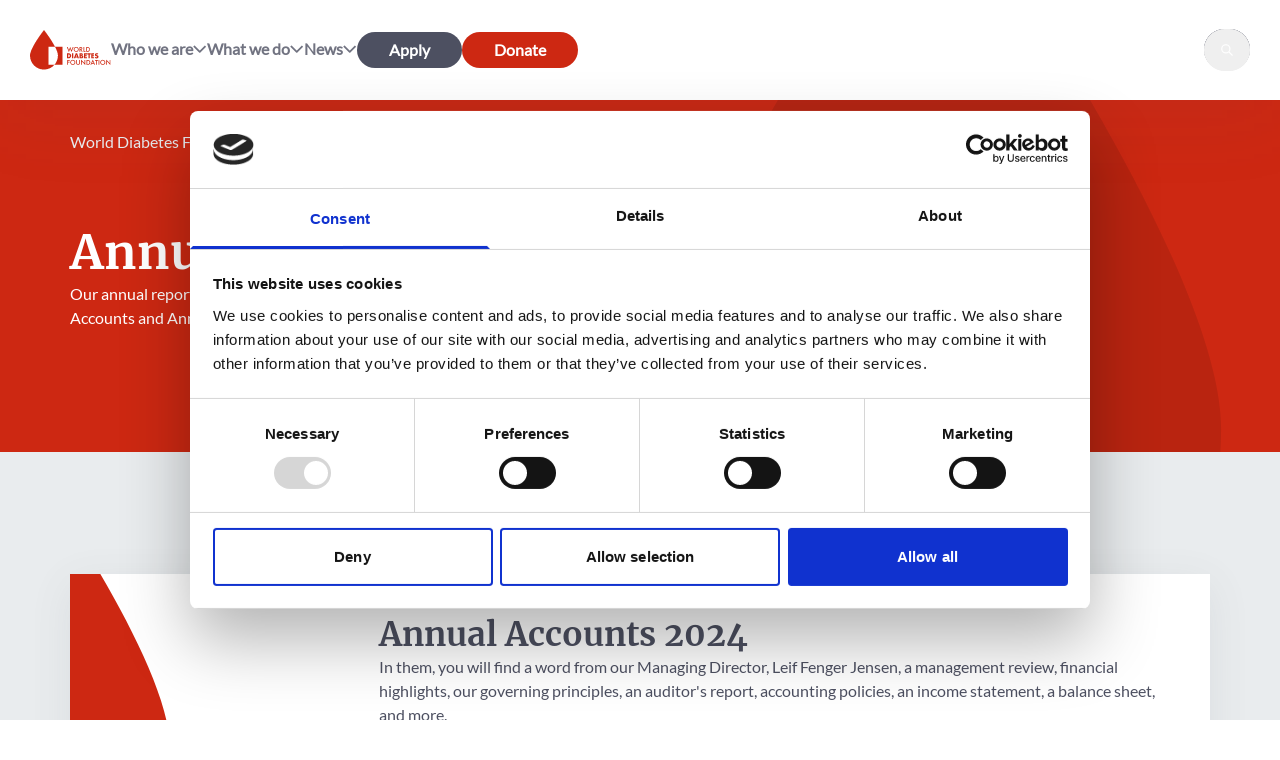

--- FILE ---
content_type: text/html; charset=utf-8
request_url: https://www.worlddiabetesfoundation.org/what-we-do/annual-reviews-accounts/
body_size: 11910
content:


<!DOCTYPE html>
<html lang="en">

<head>
    <title>Annual Reviews &amp; Accounts</title>
    <meta name="description" content="An archive of the World Diabetes Foundation&#x27;s Annual Accounts, a detailed overview of our financial performance and organizational activities for the respective year.">
    <meta property="og:title" content="Annual Reviews &amp; Accounts">
        <meta property="og:description" content="An archive of the World Diabetes Foundation&#x27;s Annual Accounts, a detailed overview of our financial performance and organizational activities for the respective year.">
    <meta property="og:url" content="https://www.worlddiabetesfoundation.org/what-we-do/annual-reviews-accounts/" />
    <meta charset="UTF-8">
    <meta name="viewport" content="width=device-width, initial-scale=1.0">
        <meta name="robots" content="index, follow" />
    <meta name="msapplication-TileColor" content="#2d89ef">
    <meta name="theme-color" content="#ffffff">

    <link rel="apple-touch-icon" sizes="180x180" href="/assets/static/favicons/apple-touch-icon.png">
    <link rel="icon" type="image/png" sizes="32x32" href="/assets/static/favicons/favicon-32x32.png">
    <link rel="icon" type="image/png" sizes="16x16" href="/assets/static/favicons/favicon-16x16.png">
    <link rel="manifest" href="/assets/static/favicons/site.webmanifest">
    <link rel="mask-icon" color="#cd2812" href="/assets/static/favicons/safari-pinned-tab.svg">
    <link rel="stylesheet" type="text/css" href="/css/nanogallery2.min.css">
    <link rel="stylesheet" type="text/css" href="/assets/css/app.css?v=dhBiWkpauiRviiVpWF9c5Qc_mRykjOr852VnHC150rU" />

    <!-- Cookiebot -->
        <script id="Cookiebot" data-cbid="cae4bbc8-362f-4cec-9945-c7e172af73d4" data-blockingmode="auto" type="text/javascript" src="https://consent.cookiebot.com/uc.js"></script>
    <!-- End Cookiebot -->

    <!-- Google Tag Manager --> 
    <script>
        (function (w, d, s, l, i) {
        w[l] = w[l] || []; w[l].push({
        'gtm.start':
        new Date().getTime(), event: 'gtm.js'
        }); var f = d.getElementsByTagName(s)[0],
        j = d.createElement(s), dl = l != 'dataLayer' ? '&l=' + l : ''; j.async = true; j.src =
        'https://www.googletagmanager.com/gtm.js?id=' + i + dl; f.parentNode.insertBefore(j, f);
        })(window, document, 'script', 'dataLayer', 'GTM-5C5G8XD');</script>
    <!-- End Google Tag Manager -->

    <meta name="google-site-verification" content="SZ1pLOm47kfBqyTMNm-VT-b-nBCIWdEqi7Nbcw2H1w0" />

    <!-- Meta Pixel Code -->
    <script>
        !function(f,b,e,v,n,t,s)
        {if(f.fbq)return;n=f.fbq=function(){n.callMethod?
        n.callMethod.apply(n,arguments):n.queue.push(arguments)};
        if(!f._fbq)f._fbq=n;n.push=n;n.loaded=!0;n.version='2.0';
        n.queue=[];t=b.createElement(e);t.async=!0;
        t.src=v;s=b.getElementsByTagName(e)[0];
        s.parentNode.insertBefore(t,s)}(window, document,'script',
        'https://connect.facebook.net/en_US/fbevents.js');
        fbq('init', '549396249686359');
        fbq('track', 'PageView');
    </script>
    <noscript>
        <img height="1" width="1" style="display:none"
             src=https://www.facebook.com/tr?id=549396249686359&ev=PageView&noscript=1 />
    </noscript>
    <!-- End Meta Pixel Code -->
</head>


<body class=" flex min-h-screen flex-col overflow-x-hidden" data-page-type="contentPage">

    



<nav class="no-print relative">
    <header data-component="desktop-menu" class="z-top-1 h-header-mobile border-silver-30 bg-white fixed flex w-full items-center border-b transition-all duration-300 lg:h-header xl:border-none md:drop-shadow-WDF">
        <a href='#main' class="-translate-x-1/2 py-12 px-26 top-0 -translate-y-full bg-red text-white absolute left-1/2 z-10 rounded-b-full text-center font-bold transition-all focus:translate-y-0 focus:drop-shadow-drop focus:outline-none">Skip to content</a>
        <div class="header-container bg-white border-silver-30 flex w-full items-center justify-between border-b sm:gap-48 lg:border-0">
            <div class="h-header-mobile flex items-center justify-between lg:h-header md:gap-32 xl:gap-header">

                <div itemscope itemtype="http://schema.org/Organization" class="shrink-0">
                        <a href="/" aria-label="Home" itemprop="url" class="h-[40px] block xl:h-[58px]">
                            <img src="/media/sdjjlj34/logo-primary-footer.svg" alt="World Diabetes Foundation" itemprop="logo" class="h-full" />
                        </a>

                    <span class="sr-only" itemprop="name">World Diabetes Foundation</span>
                </div>



                <div class="relative hidden h-full items-center lg:flex md:gap-32 xl:gap-48">

                                    <div class="relative">
                                        <div class="pr-24 flex invisible absolute items-center" aria-hidden="true">
                                        Who we are
                                        </div>

                                    <wdf-menu-dropdown class='left-0 group flex self-center' label="Who we are" link-list='[&quot;About us&quot;, &quot;Our staff&quot;, &quot;Our board&quot;]' url-list='[&quot;/who-we-are/&quot;, &quot;/who-we-are/our-staff/&quot;, &quot;/who-we-are/our-board/&quot;]' isOpen='true'>
                                        </wdf-menu-dropdown>
                                    </div>
                                    <div class="relative">
                                        <div class="pr-24 flex invisible absolute items-center" aria-hidden="true">
                                        What we do
                                        </div>

                                    <wdf-menu-dropdown class='left-0 group flex self-center' label="What we do" link-list='[&quot;Our approach&quot;, &quot;Our projects&quot;, &quot;Our impact&quot;, &quot;Diabetes Compass&quot;, &quot;Fundraising&quot;, &quot;Diabetes Investment Accelerator&quot;]' url-list='[&quot;/what-we-do/&quot;, &quot;/what-we-do/projects/&quot;, &quot;/what-we-do/our-impact/&quot;, &quot;https://www.diabetescompass.org/&quot;, &quot;/what-we-do/fundraising-programme/&quot;, &quot;/what-we-do/dia/&quot;]' isOpen='true'>
                                        </wdf-menu-dropdown>
                                    </div>
                                    <div class="relative">
                                        <div class="pr-24 flex invisible absolute items-center" aria-hidden="true">
                                        News
                                        </div>

                                    <wdf-menu-dropdown class='left-0 group flex self-center' label="News" link-list='[&quot;Articles&quot;, &quot;Stories&quot;]' url-list='[&quot;/news/&quot;, &quot;/stories/&quot;]' isOpen='true'>
                                        </wdf-menu-dropdown>
                                    </div>


                        <div class="gap-24 flex items-center">
                                <a href="/how-to-apply/" class="btn btn-primary btn-gray">Apply</a>
                                <a href="/donate/" class="btn btn-primary btn-red">Donate</a>
                        </div>
                </div>
            </div>
            <div class="gap-24 hidden items-center justify-end lg:flex">
                <wdf-search-button placeholder="Search" is-open="false" url="/search/"></wdf-search-button>
            </div>



            <div data-component="burger-menu" class="flex items-center lg:hidden">
                <div class="gap-24 flex">
                    <div class="w-32 h-32 relative flex items-center justify-center">
                        <label for="search-toggle" class="sr-only">Search toggle</label>
                        <input id="search-toggle" data-item="search-toggle" name="search-toggle" type="checkbox" class="opacity-0 peer absolute z-50 w-full h-full" />
                        <div data-item="search-toggle-icon" class="search-label absolute z-10">
                            <svg class="w-[22px] h-[22px]">
                                <use class="text-gray" xlink:href="/assets/spritemap.svg#search-big" />
                            </svg>
                        </div>

                        <!-- Mobile search -->
                        <div data-component="search-container" class="search-content top-0 left-0 mt-header-mobile bg-white fixed -z-40 w-full transition-all duration-200 lg:mt-header sm:duration-400">
                            <div class="border-silver-30 text-gray bg-white drop-shadow-WDF flex items-center justify-between border-b font-bold peer-focus-visible:outline peer-focus-visible:outline-1">
                                <form data-item="search-form" method="post" data-url="/search/" class="w-full">
                                    <fieldset class="py-18 px-26 border-silver-30 bg-silver-30 flex w-full items-center justify-between border-b font-bold">
                                        <div class="border-non pl-32 bg-white text-gray relative flex w-full justify-between rounded-full focus-within:outline focus-within:outline-gray focus-within:outline-0">
                                            <label for="search-mobile" id="search-label" class="sr-only">Search</label>
                                            <input data-item="search-input" type="search" name="search-mobile" id="search-mobile" placeholder="Search" min="1" max="5" class="bg-transparent peer w-full in-range:border in-range:bg-red focus-within:outline-none" />
                                            <button type="submit" title="Search website" class="bg-white px-32 py-16 rounded-full">
                                                <svg class="h-16 w-16 stroke-gray">
                                                    <use class="stroke-gray" xlink:href="/assets/spritemap.svg#search" />
                                                </svg>
                                            </button>
                                        </div>
                                    </fieldset>
                                <input name="__RequestVerificationToken" type="hidden" value="CfDJ8NAPjG97FlxKqzSZxyyW66E-PTbX5VIMgYbyk0rBp2HiEK6jsU-JbCCM1T8gjEXAdJvKIkNSB9UkMt_0AfHDnDPDA9U5XR2P4qD8EwvNf4d381jVYF6RX2F9gwMAqu4WxLbYT4_g3ulu1dinGmwyLZ4" /></form>
                                <button data-item="search-close" class="px-30 py-36 border-silver-30 border-l"><span class="sr-only">Close search</span><svg class="h-12 w-[14px] duration-350 rotate-180 transition-all" data-icon="chevron"><use class="arrow-right" xlink:href="/assets/spritemap.svg#x"></use></svg></button>
                            </div>
                        </div>
                    </div>
                    <div class="hamburger-container relative">
                        <input data-item="burger-checkbox" id="hamburger" type="checkbox" name="header-icon" class="hidden-checkbox peer sr-only absolute z-40 h-full w-full" />
                        <label id="hamburger-label" for="hamburger" class="hamburger-label gap-[6px] w-32 h-32 z-50 flex cursor-pointer flex-col">
                            <span class="hamburger-line w-32 bg-gray"></span>
                            <span class="hamburger-line w-32 bg-gray"></span>
                            <span class="sr-only absolute">Hamburger Menu</span>
                            <span class="hamburger-line w-32 bg-gray"></span>
                        </label>
                        <div data-component='mobile-menu-container' class="mobile-content top-0 left-0 z-3 mt-header-mobile bg-white fixed flex h-screen w-full flex-col transition-all duration-200 lg:mt-header sm:duration-400">

                                        <wdf-menu-dropdown-mobile label="Who we are" link-list='[&quot;About us&quot;, &quot;Our staff&quot;, &quot;Our board&quot;]' url-list='[&quot;/who-we-are/&quot;, &quot;/who-we-are/our-staff/&quot;, &quot;/who-we-are/our-board/&quot;]'></wdf-menu-dropdown-mobile>
                                        <wdf-menu-dropdown-mobile label="What we do" link-list='[&quot;Our approach&quot;, &quot;Our projects&quot;, &quot;Our impact&quot;, &quot;Diabetes Compass&quot;, &quot;Fundraising&quot;, &quot;Diabetes Investment Accelerator&quot;]' url-list='[&quot;/what-we-do/&quot;, &quot;/what-we-do/projects/&quot;, &quot;/what-we-do/our-impact/&quot;, &quot;https://www.diabetescompass.org/&quot;, &quot;/what-we-do/fundraising-programme/&quot;, &quot;/what-we-do/dia/&quot;]'></wdf-menu-dropdown-mobile>
                                        <wdf-menu-dropdown-mobile label="News" link-list='[&quot;Articles&quot;, &quot;Stories&quot;]' url-list='[&quot;/news/&quot;, &quot;/stories/&quot;]'></wdf-menu-dropdown-mobile>



                            <div class="gap-32 py-42 px-16 flex items-center">
                                    <a href="/how-to-apply/" class="btn btn-primary btn-gray">Apply</a>
                                    <a href="/donate/" class="btn btn-primary btn-red">Donate</a>
                            </div>

                        </div>
                    </div>
                </div>

            </div>
        </div>
    </header>
</nav>


    <main class="pt-header-mobile bg-silver-30 flex-auto print:pt-0 lg:pt-header" id="main">
        

<section data-component="hero" class="bg-red group relative">
    

    <div class="sm:container relative w-full z-20">
        <nav data-item="breadcrumb" class="absolute top-0 flex text-xs col-span-full text-white w-full after:pointer-events-none after:absolute sm:after:hidden after:w-64 after:h-full after:right-0 after:top-0 " aria-label="Breadcrumb">
            <ol class="flex px-24 sm:px-0 py-30 items-center overflow-x-auto overflow-y-clip max-w-[1440px]" itemscope itemtype="http://schema.org/BreadcrumbList">
                <li class="text-white flex items-center after:content-['/'] after:mx-[1ch] last:after:content-[''] group-[.bg-white]:text-gray-80 group-[.bg-baby]:text-black" itemprop="itemListElement" itemscope itemtype="http://schema.org/ListItem">
                        <a href="/" class="whitespace-nowrap text-silver-30 group-[.bg-white]:text-gray group-[.bg-baby]:text-black hover:underline transition-all underline underline-offset-2 decoration-transparent hover:decoration-current hover:underline-offset-2" itemprop="item">
                                <span class="whitespace-nowrap" itemprop="name">World Diabetes Foundation</span>
                            <meta itemprop="position" content="1" />
                        </a>
                </li>
                <li class="text-white flex items-center after:content-['/'] after:mx-[1ch] last:after:content-[''] group-[.bg-white]:text-gray-80 group-[.bg-baby]:text-black" itemprop="itemListElement" itemscope itemtype="http://schema.org/ListItem">
                        <a href="/what-we-do/" class="whitespace-nowrap text-silver-30 group-[.bg-white]:text-gray group-[.bg-baby]:text-black hover:underline transition-all underline underline-offset-2 decoration-transparent hover:decoration-current hover:underline-offset-2" itemprop="item">
                                <span class="whitespace-nowrap" itemprop="name">What we do</span>
                            <meta itemprop="position" content="2" />
                        </a>
                </li>
                <li aria-current="page" class="text-white flex items-center after:content-['/'] after:mx-[1ch] last:after:content-[''] group-[.bg-white]:text-gray-80 group-[.bg-baby]:text-black" itemprop="itemListElement" itemscope itemtype="http://schema.org/ListItem">
                        <span class="whitespace-nowrap " itemprop="name">Annual Reviews &amp; Accounts</span>
                        <meta itemprop="position" content="3" />
                </li>
        </ol>
    </nav>
</div>

    <!-- HERO -->
    <div class="gap-122 group relative overflow-hidden">
        <div class="gap-24 container relative grid grid-cols-12">
            <div class="gap-24 py-122 col-span-full flex flex-col items-start lg:col-span-8">
                <h1 class="h1">Annual Reviews &amp; Accounts</h1>
                <p>Our annual reporting is an important aspect of our transparency and accountability. Find below the Annual Accounts and Annual Reviews going all the way back to 2002.</p>
            </div>
            <div class="pl-18 absolute h-full w-full translate-x-1/4 overflow-hidden">
                <svg class="h-full w-full">
                    <use class="bottom-0 absolute" xlink:href="/assets/spritemap.svg#drop-default"></use>
                </svg>
            </div>
        </div>
    </div>
</section>

<!-- Content grid -->
<section data-item="campaign-grid" class="bg-silver-30 mt-122 group" data-margin="True">
    
<div class="grid relative w-full h-full grid-cols-12" data-type="default">
    

    <div class="col-span-full min-h-full fp-bg "
            data-type="items"
            data-content-element-type-alias="cardGridComponent"
            data-content-element-type-key="73177988-a2f1-40db-99c9-51c04e34fbc8"
            data-element-udi="umb://element/b580e3f3ba54455cad12ebc7cd48bd9a"
            data-col-span="12"
            data-row-span="1"
            data-bg="">


<div data-item="card-container" class="container flex flex-col gap-48 text-gray">
    <div class="flex flex-col gap-32">
        <h2 class="h2"></h2>
    </div>
    
<div class="grid relative w-full h-full grid-cols-12" data-type="default">
    

    <div class="col-span-full min-h-full fp-bg "
            data-type="items"
            data-content-element-type-alias="cardComponent"
            data-content-element-type-key="d9baf31e-4a50-483a-b956-cd3cc403a7b1"
            data-element-udi="umb://element/7c08fc5ac2054cdcbce3433d08c4a6f6"
            data-col-span="12"
            data-row-span="1"
            data-bg="">

<section class="card relative bg-white dropshadow-animate duration-200 h-full" data-component="card">
    <a href="/media/1cjj1vdz/annual-accounts-2024-final-spreads.pdf" target="_blank">
        <div class=" overflow-hidden card group/item p-24 md:py-40 md:px-48 relative grid container grid-cols-12 h-full">
            <div class="inner-card flex flex-col items-start justify-between z-10 col-start-4 col-span-9  gap-y-24">
            <div class="flex flex-col gap-24 items-start text-gray">
                <h2 class="h2">Annual Accounts 2024</h2>
                <p>In them, you will find a word from our Managing Director, Leif Fenger Jensen, a management review, financial highlights, our governing principles, an auditor&#x27;s report, accounting policies, an income statement, a balance sheet, and more.</p>
              
            </div>
            <span class="btn btn-secondary btn-red">
                <span>Read Annual Accounts 2024</span>
                        <svg class="ml-12 h-16 w-42 arrow-right">
                        <use xlink:href="/assets/spritemap.svg#arrow-right" />
                    </svg>
            </span>
        </div>
        <div class="absolute h-[290px] bottom-0 -translate-x-3/4  sm:-translate-x-2/3 pointer-events-none">
                    <svg class="h-full w-full">
                        <use class="absolute bottom-0 text-red" xlink:href="/assets/spritemap.svg#drop-card"></use>
                    </svg>                    
        </div>
    </div>
    </a>
</section>
        </div>
    <div class="col-span-full min-h-full fp-bg "
            data-type="items"
            data-content-element-type-alias="threeColumnLayout"
            data-content-element-type-key="0f29c440-fca1-4726-adf9-421b2388a09c"
            data-element-udi="umb://element/e7e262cbe1ad41cca1c13b589126d27c"
            data-col-span="12"
            data-row-span="1"
            data-bg="">

<div>
    
<div class="grid grid-cols-12 gap-y-30 sm:gap-30 h-full" data-type="areas">


<div class="flex flex-col col-span-full gap-y-42 md:col-span-4 h-full" data-type="area">
    

    <div class="col-span-full min-h-full fp-bg "
            data-type="items"
            data-content-element-type-alias="cardComponent"
            data-content-element-type-key="d9baf31e-4a50-483a-b956-cd3cc403a7b1"
            data-element-udi="umb://element/f03406e381c743e4a54096d595312fc6"
            data-col-span="4"
            data-row-span="1"
            data-bg="">

<section class="card relative bg-white dropshadow-animate duration-200 h-full" data-component="card">
    <a href="/media/3vgiduff/wdf-a-rsregnskab-2023-h1-spreads.pdf" target="_blank">
        <div class=" overflow-hidden card group/item p-24 md:py-40 md:px-48 relative grid container grid-cols-12 h-full">
            <div class="inner-card flex flex-col items-start justify-between z-10 col-start-4 col-span-9 md:col-start-5 md:col-span-8  gap-y-24">
            <div class="flex flex-col gap-24 items-start text-gray">
                <h2 class="h2">2023</h2>
                <p></p>
              
            </div>
            <span class="btn btn-secondary btn-red">
                <span>Annual Accounts 2023</span>
                        <svg class="ml-12 h-16 w-42 arrow-right">
                        <use xlink:href="/assets/spritemap.svg#arrow-right" />
                    </svg>
            </span>
        </div>
        <div class="absolute h-[290px] bottom-0 -translate-x-3/4  sm:-translate-x-2/3 pointer-events-none">
                    <svg class="h-full w-full">
                        <use class="absolute bottom-0 text-gray" xlink:href="/assets/spritemap.svg#drop-card"></use>
                    </svg>                    
        </div>
    </div>
    </a>
</section>
        </div>


</div>




<div class="flex flex-col col-span-full gap-y-42 md:col-span-4 h-full" data-type="area">
    

    <div class="col-span-full min-h-full fp-bg "
            data-type="items"
            data-content-element-type-alias="cardComponent"
            data-content-element-type-key="d9baf31e-4a50-483a-b956-cd3cc403a7b1"
            data-element-udi="umb://element/019a2995449647e2a533bb4362a6df03"
            data-col-span="4"
            data-row-span="1"
            data-bg="">

<section class="card relative bg-white dropshadow-animate duration-200 h-full" data-component="card">
    <a href="/media/wiudltcy/wdf-annual-audited-accounts-2022-single-pages.pdf">
        <div class=" overflow-hidden card group/item p-24 md:py-40 md:px-48 relative grid container grid-cols-12 h-full">
            <div class="inner-card flex flex-col items-start justify-between z-10 col-start-4 col-span-9 md:col-start-5 md:col-span-8  gap-y-24">
            <div class="flex flex-col gap-24 items-start text-gray">
                <h2 class="h2">2022</h2>
                <p></p>
              
            </div>
            <span class="btn btn-secondary btn-red">
                <span>Annual Accounts 2022</span>
                        <svg class="ml-12 h-16 w-42 arrow-right">
                        <use xlink:href="/assets/spritemap.svg#arrow-right" />
                    </svg>
            </span>
        </div>
        <div class="absolute h-[290px] bottom-0 -translate-x-3/4  sm:-translate-x-2/3 pointer-events-none">
                    <svg class="h-full w-full">
                        <use class="absolute bottom-0 text-red" xlink:href="/assets/spritemap.svg#drop-card"></use>
                    </svg>                    
        </div>
    </div>
    </a>
</section>
        </div>


</div>




<div class="flex flex-col col-span-full gap-y-42 md:col-span-4 h-full" data-type="area">
    

    <div class="col-span-full min-h-full fp-bg "
            data-type="items"
            data-content-element-type-alias="cardComponent"
            data-content-element-type-key="d9baf31e-4a50-483a-b956-cd3cc403a7b1"
            data-element-udi="umb://element/0d76cfafea5542a498c84a95cc2e7c86"
            data-col-span="4"
            data-row-span="1"
            data-bg="">

<section class="card relative bg-white dropshadow-animate duration-200 h-full" data-component="card">
    <a href="/media/zltg244l/wdf-aarsregnskab-2021.pdf" target="_blank">
        <div class=" overflow-hidden card group/item p-24 md:py-40 md:px-48 relative grid container grid-cols-12 h-full">
            <div class="inner-card flex flex-col items-start justify-between z-10 col-start-4 col-span-9 md:col-start-5 md:col-span-8  gap-y-24">
            <div class="flex flex-col gap-24 items-start text-gray">
                <h2 class="h2">2021</h2>
                <p></p>
              
            </div>
            <span class="btn btn-secondary btn-red">
                <span>Annual Accounts 2021</span>
                        <svg class="ml-12 h-16 w-42 arrow-right">
                        <use xlink:href="/assets/spritemap.svg#arrow-right" />
                    </svg>
            </span>
        </div>
        <div class="absolute h-[290px] bottom-0 -translate-x-3/4  sm:-translate-x-2/3 pointer-events-none">
                    <svg class="h-full w-full">
                        <use class="absolute bottom-0 text-tan" xlink:href="/assets/spritemap.svg#drop-card"></use>
                    </svg>                    
        </div>
    </div>
    </a>
</section>
        </div>


</div>


</div>

</div>
        </div>
    <div class="col-span-full min-h-full fp-bg "
            data-type="items"
            data-content-element-type-alias="threeColumnLayout"
            data-content-element-type-key="0f29c440-fca1-4726-adf9-421b2388a09c"
            data-element-udi="umb://element/b3f67e9ccf2a484a956ed8949da1c9c0"
            data-col-span="12"
            data-row-span="1"
            data-bg="">

<div>
    
<div class="grid grid-cols-12 gap-y-30 sm:gap-30 h-full" data-type="areas">


<div class="flex flex-col col-span-full gap-y-42 md:col-span-4 h-full" data-type="area">
    

    <div class="col-span-full min-h-full fp-bg "
            data-type="items"
            data-content-element-type-alias="cardComponent"
            data-content-element-type-key="d9baf31e-4a50-483a-b956-cd3cc403a7b1"
            data-element-udi="umb://element/f1b74264a44a4d70848262ab6bc364f0"
            data-col-span="4"
            data-row-span="1"
            data-bg="">

<section class="card relative bg-white dropshadow-animate duration-200 h-full" data-component="card">
    <a href="/media/nbrfpz5t/annual-audited-accounts-2020_0.pdf" target="_blank">
        <div class=" overflow-hidden card group/item p-24 md:py-40 md:px-48 relative grid container grid-cols-12 h-full">
            <div class="inner-card flex flex-col items-start justify-between z-10 col-start-4 col-span-9 md:col-start-5 md:col-span-8  gap-y-24">
            <div class="flex flex-col gap-24 items-start text-gray">
                <h2 class="h2">2020</h2>
                <p></p>
              
            </div>
            <span class="btn btn-secondary btn-red">
                <span>Annual Accounts 2020</span>
                        <svg class="ml-12 h-16 w-42 arrow-right">
                        <use xlink:href="/assets/spritemap.svg#arrow-right" />
                    </svg>
            </span>
        </div>
        <div class="absolute h-[290px] bottom-0 -translate-x-3/4  sm:-translate-x-2/3 pointer-events-none">
                    <svg class="h-full w-full">
                        <use class="absolute bottom-0 text-gray" xlink:href="/assets/spritemap.svg#drop-card"></use>
                    </svg>                    
        </div>
    </div>
    </a>
</section>
        </div>


</div>




<div class="flex flex-col col-span-full gap-y-42 md:col-span-4 h-full" data-type="area">
    

    <div class="col-span-full min-h-full fp-bg "
            data-type="items"
            data-content-element-type-alias="cardComponent"
            data-content-element-type-key="d9baf31e-4a50-483a-b956-cd3cc403a7b1"
            data-element-udi="umb://element/0e012e3ce524488e8bd5f9f4cd3e7af8"
            data-col-span="4"
            data-row-span="1"
            data-bg="">

<section class="card relative bg-white dropshadow-animate duration-200 h-full" data-component="card">
    <a href="/media/iqunb2ol/wdf-aarsregnskab-2019-k4-single-pages.pdf" target="_blank">
        <div class=" overflow-hidden card group/item p-24 md:py-40 md:px-48 relative grid container grid-cols-12 h-full">
            <div class="inner-card flex flex-col items-start justify-between z-10 col-start-4 col-span-9 md:col-start-5 md:col-span-8  gap-y-24">
            <div class="flex flex-col gap-24 items-start text-gray">
                <h2 class="h2">2019</h2>
                <p></p>
              
            </div>
            <span class="btn btn-secondary btn-red">
                <span>Annual Accounts 2019</span>
                        <svg class="ml-12 h-16 w-42 arrow-right">
                        <use xlink:href="/assets/spritemap.svg#arrow-right" />
                    </svg>
            </span>
        </div>
        <div class="absolute h-[290px] bottom-0 -translate-x-3/4  sm:-translate-x-2/3 pointer-events-none">
                    <svg class="h-full w-full">
                        <use class="absolute bottom-0 text-red" xlink:href="/assets/spritemap.svg#drop-card"></use>
                    </svg>                    
        </div>
    </div>
    </a>
</section>
        </div>


</div>




<div class="flex flex-col col-span-full gap-y-42 md:col-span-4 h-full" data-type="area">
    

    <div class="col-span-full min-h-full fp-bg "
            data-type="items"
            data-content-element-type-alias="cardComponent"
            data-content-element-type-key="d9baf31e-4a50-483a-b956-cd3cc403a7b1"
            data-element-udi="umb://element/2523ec2946ab4cc3a27e14d15b9ba57d"
            data-col-span="4"
            data-row-span="1"
            data-bg="">

<section class="card relative bg-white dropshadow-animate duration-200 h-full" data-component="card">
    <a href="/media/mdefgpez/wdf-aarsregnskab-2018-h1-med-underskrifter-enkeltsider.pdf" target="_blank">
        <div class=" overflow-hidden card group/item p-24 md:py-40 md:px-48 relative grid container grid-cols-12 h-full">
            <div class="inner-card flex flex-col items-start justify-between z-10 col-start-4 col-span-9 md:col-start-5 md:col-span-8  gap-y-24">
            <div class="flex flex-col gap-24 items-start text-gray">
                <h2 class="h2">2018</h2>
                <p></p>
              
            </div>
            <span class="btn btn-secondary btn-red">
                <span>Annual Accounts 2018</span>
                        <svg class="ml-12 h-16 w-42 arrow-right">
                        <use xlink:href="/assets/spritemap.svg#arrow-right" />
                    </svg>
            </span>
        </div>
        <div class="absolute h-[290px] bottom-0 -translate-x-3/4  sm:-translate-x-2/3 pointer-events-none">
                    <svg class="h-full w-full">
                        <use class="absolute bottom-0 text-tan" xlink:href="/assets/spritemap.svg#drop-card"></use>
                    </svg>                    
        </div>
    </div>
    </a>
</section>
        </div>


</div>


</div>

</div>
        </div>
    <div class="col-span-full min-h-full fp-bg "
            data-type="items"
            data-content-element-type-alias="threeColumnLayout"
            data-content-element-type-key="0f29c440-fca1-4726-adf9-421b2388a09c"
            data-element-udi="umb://element/54d3bc947f7b47b1853c18d091cec58b"
            data-col-span="12"
            data-row-span="1"
            data-bg="">

<div>
    
<div class="grid grid-cols-12 gap-y-30 sm:gap-30 h-full" data-type="areas">


<div class="flex flex-col col-span-full gap-y-42 md:col-span-4 h-full" data-type="area">
    

    <div class="col-span-full min-h-full fp-bg "
            data-type="items"
            data-content-element-type-alias="cardComponent"
            data-content-element-type-key="d9baf31e-4a50-483a-b956-cd3cc403a7b1"
            data-element-udi="umb://element/351f8ebd6b9c490e852c89110a3da5ed"
            data-col-span="4"
            data-row-span="1"
            data-bg="">

<section class="card relative bg-white dropshadow-animate duration-200 h-full" data-component="card">
    <a href="/media/gaypdgpa/wdf-a-rsregnskab-2017-v-j4-enkeltsider.pdf" target="_blank">
        <div class=" overflow-hidden card group/item p-24 md:py-40 md:px-48 relative grid container grid-cols-12 h-full">
            <div class="inner-card flex flex-col items-start justify-between z-10 col-start-4 col-span-9 md:col-start-5 md:col-span-8  gap-y-24">
            <div class="flex flex-col gap-24 items-start text-gray">
                <h2 class="h2">2017</h2>
                <p></p>
              
            </div>
            <span class="btn btn-secondary btn-red">
                <span>Annual Accounts 2017</span>
                        <svg class="ml-12 h-16 w-42 arrow-right">
                        <use xlink:href="/assets/spritemap.svg#arrow-right" />
                    </svg>
            </span>
        </div>
        <div class="absolute h-[290px] bottom-0 -translate-x-3/4  sm:-translate-x-2/3 pointer-events-none">
                    <svg class="h-full w-full">
                        <use class="absolute bottom-0 text-gray" xlink:href="/assets/spritemap.svg#drop-card"></use>
                    </svg>                    
        </div>
    </div>
    </a>
</section>
        </div>


</div>




<div class="flex flex-col col-span-full gap-y-42 md:col-span-4 h-full" data-type="area">
    

    <div class="col-span-full min-h-full fp-bg "
            data-type="items"
            data-content-element-type-alias="cardComponent"
            data-content-element-type-key="d9baf31e-4a50-483a-b956-cd3cc403a7b1"
            data-element-udi="umb://element/d7db6bac976448bcbc142652e95f6c17"
            data-col-span="4"
            data-row-span="1"
            data-bg="">

<section class="card relative bg-white dropshadow-animate duration-200 h-full" data-component="card">
    <a href="/media/sj3hbtlx/ar-2016-final-single-pages.pdf" target="_blank">
        <div class=" overflow-hidden card group/item p-24 md:py-40 md:px-48 relative grid container grid-cols-12 h-full">
            <div class="inner-card flex flex-col items-start justify-between z-10 col-start-4 col-span-9 md:col-start-5 md:col-span-8  gap-y-24">
            <div class="flex flex-col gap-24 items-start text-gray">
                <h2 class="h2">2016</h2>
                <p></p>
              
            </div>
            <span class="btn btn-secondary btn-red">
                <span>Annual Review 2016</span>
                        <svg class="ml-12 h-16 w-42 arrow-right">
                        <use xlink:href="/assets/spritemap.svg#arrow-right" />
                    </svg>
            </span>
        </div>
        <div class="absolute h-[290px] bottom-0 -translate-x-3/4  sm:-translate-x-2/3 pointer-events-none">
                    <svg class="h-full w-full">
                        <use class="absolute bottom-0 text-red" xlink:href="/assets/spritemap.svg#drop-card"></use>
                    </svg>                    
        </div>
    </div>
    </a>
</section>
        </div>


</div>




<div class="flex flex-col col-span-full gap-y-42 md:col-span-4 h-full" data-type="area">
    

    <div class="col-span-full min-h-full fp-bg "
            data-type="items"
            data-content-element-type-alias="cardComponent"
            data-content-element-type-key="d9baf31e-4a50-483a-b956-cd3cc403a7b1"
            data-element-udi="umb://element/ea254cb36a9042b2b005352fa18dddad"
            data-col-span="4"
            data-row-span="1"
            data-bg="">

<section class="card relative bg-white dropshadow-animate duration-200 h-full" data-component="card">
    <a href="/media/5vwcjaay/wdfann-2.pdf" target="_blank">
        <div class=" overflow-hidden card group/item p-24 md:py-40 md:px-48 relative grid container grid-cols-12 h-full">
            <div class="inner-card flex flex-col items-start justify-between z-10 col-start-4 col-span-9 md:col-start-5 md:col-span-8  gap-y-24">
            <div class="flex flex-col gap-24 items-start text-gray">
                <h2 class="h2">2015</h2>
                <p></p>
              
            </div>
            <span class="btn btn-secondary btn-red">
                <span>Annual Review 2015</span>
                        <svg class="ml-12 h-16 w-42 arrow-right">
                        <use xlink:href="/assets/spritemap.svg#arrow-right" />
                    </svg>
            </span>
        </div>
        <div class="absolute h-[290px] bottom-0 -translate-x-3/4  sm:-translate-x-2/3 pointer-events-none">
                    <svg class="h-full w-full">
                        <use class="absolute bottom-0 text-tan" xlink:href="/assets/spritemap.svg#drop-card"></use>
                    </svg>                    
        </div>
    </div>
    </a>
</section>
        </div>


</div>


</div>

</div>
        </div>
    <div class="col-span-full min-h-full fp-bg "
            data-type="items"
            data-content-element-type-alias="threeColumnLayout"
            data-content-element-type-key="0f29c440-fca1-4726-adf9-421b2388a09c"
            data-element-udi="umb://element/139bf4a837fc48948ad7dffdd1bfbedd"
            data-col-span="12"
            data-row-span="1"
            data-bg="">

<div>
    
<div class="grid grid-cols-12 gap-y-30 sm:gap-30 h-full" data-type="areas">


<div class="flex flex-col col-span-full gap-y-42 md:col-span-4 h-full" data-type="area">
    

    <div class="col-span-full min-h-full fp-bg "
            data-type="items"
            data-content-element-type-alias="cardComponent"
            data-content-element-type-key="d9baf31e-4a50-483a-b956-cd3cc403a7b1"
            data-element-udi="umb://element/00d665f1d87546269f4534ec0a612b1e"
            data-col-span="4"
            data-row-span="1"
            data-bg="">

<section class="card relative bg-white dropshadow-animate duration-200 h-full" data-component="card">
    <a href="/media/ytaju1w4/wdf-annual-review-2014-final-u6-single-pages.pdf" target="_blank">
        <div class=" overflow-hidden card group/item p-24 md:py-40 md:px-48 relative grid container grid-cols-12 h-full">
            <div class="inner-card flex flex-col items-start justify-between z-10 col-start-4 col-span-9 md:col-start-5 md:col-span-8  gap-y-24">
            <div class="flex flex-col gap-24 items-start text-gray">
                <h2 class="h2">2014</h2>
                <p></p>
              
            </div>
            <span class="btn btn-secondary btn-red">
                <span>Annual Review 2014</span>
                        <svg class="ml-12 h-16 w-42 arrow-right">
                        <use xlink:href="/assets/spritemap.svg#arrow-right" />
                    </svg>
            </span>
        </div>
        <div class="absolute h-[290px] bottom-0 -translate-x-3/4  sm:-translate-x-2/3 pointer-events-none">
                    <svg class="h-full w-full">
                        <use class="absolute bottom-0 text-gray" xlink:href="/assets/spritemap.svg#drop-card"></use>
                    </svg>                    
        </div>
    </div>
    </a>
</section>
        </div>


</div>




<div class="flex flex-col col-span-full gap-y-42 md:col-span-4 h-full" data-type="area">
    

    <div class="col-span-full min-h-full fp-bg "
            data-type="items"
            data-content-element-type-alias="cardComponent"
            data-content-element-type-key="d9baf31e-4a50-483a-b956-cd3cc403a7b1"
            data-element-udi="umb://element/1987616798e7415faf5d203a0e158988"
            data-col-span="4"
            data-row-span="1"
            data-bg="">

<section class="card relative bg-white dropshadow-animate duration-200 h-full" data-component="card">
    <a href="/media/s4bd311a/wdf-a-rsregnskab-2013-endelig-version-med-underskrifter-v-h2-til-web-enkeltsider.pdf" target="_blank">
        <div class=" overflow-hidden card group/item p-24 md:py-40 md:px-48 relative grid container grid-cols-12 h-full">
            <div class="inner-card flex flex-col items-start justify-between z-10 col-start-4 col-span-9 md:col-start-5 md:col-span-8  gap-y-24">
            <div class="flex flex-col gap-24 items-start text-gray">
                <h2 class="h2">2013</h2>
                <p></p>
              
            </div>
            <span class="btn btn-secondary btn-red">
                <span>Annual Accounts 2013</span>
                        <svg class="ml-12 h-16 w-42 arrow-right">
                        <use xlink:href="/assets/spritemap.svg#arrow-right" />
                    </svg>
            </span>
        </div>
        <div class="absolute h-[290px] bottom-0 -translate-x-3/4  sm:-translate-x-2/3 pointer-events-none">
                    <svg class="h-full w-full">
                        <use class="absolute bottom-0 text-red" xlink:href="/assets/spritemap.svg#drop-card"></use>
                    </svg>                    
        </div>
    </div>
    </a>
</section>
        </div>


</div>




<div class="flex flex-col col-span-full gap-y-42 md:col-span-4 h-full" data-type="area">
    

    <div class="col-span-full min-h-full fp-bg "
            data-type="items"
            data-content-element-type-alias="cardComponent"
            data-content-element-type-key="d9baf31e-4a50-483a-b956-cd3cc403a7b1"
            data-element-udi="umb://element/0e197093713c40bd9389e149538f2e29"
            data-col-span="4"
            data-row-span="1"
            data-bg="">

<section class="card relative bg-white dropshadow-animate duration-200 h-full" data-component="card">
    <a href="/media/sc5h3q3j/wdf_anniversary_publication_for_distribution_reduced-size-1.pdf" target="_blank">
        <div class=" overflow-hidden card group/item p-24 md:py-40 md:px-48 relative grid container grid-cols-12 h-full">
            <div class="inner-card flex flex-col items-start justify-between z-10 col-start-4 col-span-9 md:col-start-5 md:col-span-8  gap-y-24">
            <div class="flex flex-col gap-24 items-start text-gray">
                <h2 class="h2">2012</h2>
                <p></p>
              
            </div>
            <span class="btn btn-secondary btn-red">
                <span>10th Anniversary Publication</span>
                        <svg class="ml-12 h-16 w-42 arrow-right">
                        <use xlink:href="/assets/spritemap.svg#arrow-right" />
                    </svg>
            </span>
        </div>
        <div class="absolute h-[290px] bottom-0 -translate-x-3/4  sm:-translate-x-2/3 pointer-events-none">
                    <svg class="h-full w-full">
                        <use class="absolute bottom-0 text-tan" xlink:href="/assets/spritemap.svg#drop-card"></use>
                    </svg>                    
        </div>
    </div>
    </a>
</section>
        </div>


</div>


</div>

</div>
        </div>
    <div class="col-span-full min-h-full fp-bg "
            data-type="items"
            data-content-element-type-alias="threeColumnLayout"
            data-content-element-type-key="0f29c440-fca1-4726-adf9-421b2388a09c"
            data-element-udi="umb://element/5f4614f8975f47c0b434773839c0916a"
            data-col-span="12"
            data-row-span="1"
            data-bg="">

<div>
    
<div class="grid grid-cols-12 gap-y-30 sm:gap-30 h-full" data-type="areas">


<div class="flex flex-col col-span-full gap-y-42 md:col-span-4 h-full" data-type="area">
    

    <div class="col-span-full min-h-full fp-bg "
            data-type="items"
            data-content-element-type-alias="cardComponent"
            data-content-element-type-key="d9baf31e-4a50-483a-b956-cd3cc403a7b1"
            data-element-udi="umb://element/b27fd35776c346f48f8aceb8b30a4b91"
            data-col-span="4"
            data-row-span="1"
            data-bg="">

<section class="card relative bg-white dropshadow-animate duration-200 h-full" data-component="card">
    <a href="/media/p20pg4tp/wdf-annual-audited-accounts-2012.pdf" target="_blank">
        <div class=" overflow-hidden card group/item p-24 md:py-40 md:px-48 relative grid container grid-cols-12 h-full">
            <div class="inner-card flex flex-col items-start justify-between z-10 col-start-4 col-span-9 md:col-start-5 md:col-span-8  gap-y-24">
            <div class="flex flex-col gap-24 items-start text-gray">
                <h2 class="h2">2012</h2>
                <p></p>
              
            </div>
            <span class="btn btn-secondary btn-red">
                <span>Annual Accounts 2012</span>
                        <svg class="ml-12 h-16 w-42 arrow-right">
                        <use xlink:href="/assets/spritemap.svg#arrow-right" />
                    </svg>
            </span>
        </div>
        <div class="absolute h-[290px] bottom-0 -translate-x-3/4  sm:-translate-x-2/3 pointer-events-none">
                    <svg class="h-full w-full">
                        <use class="absolute bottom-0 text-gray" xlink:href="/assets/spritemap.svg#drop-card"></use>
                    </svg>                    
        </div>
    </div>
    </a>
</section>
        </div>


</div>




<div class="flex flex-col col-span-full gap-y-42 md:col-span-4 h-full" data-type="area">
    

    <div class="col-span-full min-h-full fp-bg "
            data-type="items"
            data-content-element-type-alias="cardComponent"
            data-content-element-type-key="d9baf31e-4a50-483a-b956-cd3cc403a7b1"
            data-element-udi="umb://element/1279f323d8de4bf18067069bc961946d"
            data-col-span="4"
            data-row-span="1"
            data-bg="">

<section class="card relative bg-white dropshadow-animate duration-200 h-full" data-component="card">
    <a href="/media/uqgki43h/annual-audited-accounts-2011.pdf" target="_blank">
        <div class=" overflow-hidden card group/item p-24 md:py-40 md:px-48 relative grid container grid-cols-12 h-full">
            <div class="inner-card flex flex-col items-start justify-between z-10 col-start-4 col-span-9 md:col-start-5 md:col-span-8  gap-y-24">
            <div class="flex flex-col gap-24 items-start text-gray">
                <h2 class="h2">2011</h2>
                <p></p>
              
            </div>
            <span class="btn btn-secondary btn-red">
                <span>Annual Accounts 2011</span>
                        <svg class="ml-12 h-16 w-42 arrow-right">
                        <use xlink:href="/assets/spritemap.svg#arrow-right" />
                    </svg>
            </span>
        </div>
        <div class="absolute h-[290px] bottom-0 -translate-x-3/4  sm:-translate-x-2/3 pointer-events-none">
                    <svg class="h-full w-full">
                        <use class="absolute bottom-0 text-red" xlink:href="/assets/spritemap.svg#drop-card"></use>
                    </svg>                    
        </div>
    </div>
    </a>
</section>
        </div>


</div>




<div class="flex flex-col col-span-full gap-y-42 md:col-span-4 h-full" data-type="area">
    

    <div class="col-span-full min-h-full fp-bg "
            data-type="items"
            data-content-element-type-alias="cardComponent"
            data-content-element-type-key="d9baf31e-4a50-483a-b956-cd3cc403a7b1"
            data-element-udi="umb://element/b1070a2ca74943e285fc6c1087846797"
            data-col-span="4"
            data-row-span="1"
            data-bg="">

<section class="card relative bg-white dropshadow-animate duration-200 h-full" data-component="card">
    <a href="/media/aq4amwyo/annual-audited-accounts-2010.pdf" target="_blank">
        <div class=" overflow-hidden card group/item p-24 md:py-40 md:px-48 relative grid container grid-cols-12 h-full">
            <div class="inner-card flex flex-col items-start justify-between z-10 col-start-4 col-span-9 md:col-start-5 md:col-span-8  gap-y-24">
            <div class="flex flex-col gap-24 items-start text-gray">
                <h2 class="h2">2010</h2>
                <p></p>
              
            </div>
            <span class="btn btn-secondary btn-red">
                <span>Annual Accounts 2010</span>
                        <svg class="ml-12 h-16 w-42 arrow-right">
                        <use xlink:href="/assets/spritemap.svg#arrow-right" />
                    </svg>
            </span>
        </div>
        <div class="absolute h-[290px] bottom-0 -translate-x-3/4  sm:-translate-x-2/3 pointer-events-none">
                    <svg class="h-full w-full">
                        <use class="absolute bottom-0 text-tan" xlink:href="/assets/spritemap.svg#drop-card"></use>
                    </svg>                    
        </div>
    </div>
    </a>
</section>
        </div>


</div>


</div>

</div>
        </div>
    <div class="col-span-full min-h-full fp-bg "
            data-type="items"
            data-content-element-type-alias="threeColumnLayout"
            data-content-element-type-key="0f29c440-fca1-4726-adf9-421b2388a09c"
            data-element-udi="umb://element/9261097922734ae09ea1171897bb2e89"
            data-col-span="12"
            data-row-span="1"
            data-bg="">

<div>
    
<div class="grid grid-cols-12 gap-y-30 sm:gap-30 h-full" data-type="areas">


<div class="flex flex-col col-span-full gap-y-42 md:col-span-4 h-full" data-type="area">
    

    <div class="col-span-full min-h-full fp-bg "
            data-type="items"
            data-content-element-type-alias="cardComponent"
            data-content-element-type-key="d9baf31e-4a50-483a-b956-cd3cc403a7b1"
            data-element-udi="umb://element/8d7327269caa4b41b37521e3a30b8ea5"
            data-col-span="4"
            data-row-span="1"
            data-bg="">

<section class="card relative bg-white dropshadow-animate duration-200 h-full" data-component="card">
    <a href="/media/d04fpemi/ar2010_reduced.pdf" target="_blank">
        <div class=" overflow-hidden card group/item p-24 md:py-40 md:px-48 relative grid container grid-cols-12 h-full">
            <div class="inner-card flex flex-col items-start justify-between z-10 col-start-4 col-span-9 md:col-start-5 md:col-span-8  gap-y-24">
            <div class="flex flex-col gap-24 items-start text-gray">
                <h2 class="h2">2010</h2>
                <p></p>
              
            </div>
            <span class="btn btn-secondary btn-red">
                <span>Annual Review 2010</span>
                        <svg class="ml-12 h-16 w-42 arrow-right">
                        <use xlink:href="/assets/spritemap.svg#arrow-right" />
                    </svg>
            </span>
        </div>
        <div class="absolute h-[290px] bottom-0 -translate-x-3/4  sm:-translate-x-2/3 pointer-events-none">
                    <svg class="h-full w-full">
                        <use class="absolute bottom-0 text-gray" xlink:href="/assets/spritemap.svg#drop-card"></use>
                    </svg>                    
        </div>
    </div>
    </a>
</section>
        </div>


</div>




<div class="flex flex-col col-span-full gap-y-42 md:col-span-4 h-full" data-type="area">
    

    <div class="col-span-full min-h-full fp-bg "
            data-type="items"
            data-content-element-type-alias="cardComponent"
            data-content-element-type-key="d9baf31e-4a50-483a-b956-cd3cc403a7b1"
            data-element-udi="umb://element/c794cee85b9c49a18575e925bd3ba861"
            data-col-span="4"
            data-row-span="1"
            data-bg="">

<section class="card relative bg-white dropshadow-animate duration-200 h-full" data-component="card">
    <a href="/media/r2bb0ug4/ar2009_reduced.pdf" target="_blank">
        <div class=" overflow-hidden card group/item p-24 md:py-40 md:px-48 relative grid container grid-cols-12 h-full">
            <div class="inner-card flex flex-col items-start justify-between z-10 col-start-4 col-span-9 md:col-start-5 md:col-span-8  gap-y-24">
            <div class="flex flex-col gap-24 items-start text-gray">
                <h2 class="h2">2009</h2>
                <p></p>
              
            </div>
            <span class="btn btn-secondary btn-red">
                <span>Annual Review 2009</span>
                        <svg class="ml-12 h-16 w-42 arrow-right">
                        <use xlink:href="/assets/spritemap.svg#arrow-right" />
                    </svg>
            </span>
        </div>
        <div class="absolute h-[290px] bottom-0 -translate-x-3/4  sm:-translate-x-2/3 pointer-events-none">
                    <svg class="h-full w-full">
                        <use class="absolute bottom-0 text-red" xlink:href="/assets/spritemap.svg#drop-card"></use>
                    </svg>                    
        </div>
    </div>
    </a>
</section>
        </div>


</div>




<div class="flex flex-col col-span-full gap-y-42 md:col-span-4 h-full" data-type="area">
    

    <div class="col-span-full min-h-full fp-bg "
            data-type="items"
            data-content-element-type-alias="cardComponent"
            data-content-element-type-key="d9baf31e-4a50-483a-b956-cd3cc403a7b1"
            data-element-udi="umb://element/65fc4775c5834c8ea2fcba9e9d3ec676"
            data-col-span="4"
            data-row-span="1"
            data-bg="">

<section class="card relative bg-white dropshadow-animate duration-200 h-full" data-component="card">
    <a href="/media/crvoxkwq/ar2008_reduced.pdf" target="_blank">
        <div class=" overflow-hidden card group/item p-24 md:py-40 md:px-48 relative grid container grid-cols-12 h-full">
            <div class="inner-card flex flex-col items-start justify-between z-10 col-start-4 col-span-9 md:col-start-5 md:col-span-8  gap-y-24">
            <div class="flex flex-col gap-24 items-start text-gray">
                <h2 class="h2">2008</h2>
                <p></p>
              
            </div>
            <span class="btn btn-secondary btn-red">
                <span>Annual Review 2008</span>
                        <svg class="ml-12 h-16 w-42 arrow-right">
                        <use xlink:href="/assets/spritemap.svg#arrow-right" />
                    </svg>
            </span>
        </div>
        <div class="absolute h-[290px] bottom-0 -translate-x-3/4  sm:-translate-x-2/3 pointer-events-none">
                    <svg class="h-full w-full">
                        <use class="absolute bottom-0 text-tan" xlink:href="/assets/spritemap.svg#drop-card"></use>
                    </svg>                    
        </div>
    </div>
    </a>
</section>
        </div>


</div>


</div>

</div>
        </div>
    <div class="col-span-full min-h-full fp-bg "
            data-type="items"
            data-content-element-type-alias="threeColumnLayout"
            data-content-element-type-key="0f29c440-fca1-4726-adf9-421b2388a09c"
            data-element-udi="umb://element/497cb2d1e768463ba1a567409f2145c2"
            data-col-span="12"
            data-row-span="1"
            data-bg="">

<div>
    
<div class="grid grid-cols-12 gap-y-30 sm:gap-30 h-full" data-type="areas">


<div class="flex flex-col col-span-full gap-y-42 md:col-span-4 h-full" data-type="area">
    

    <div class="col-span-full min-h-full fp-bg "
            data-type="items"
            data-content-element-type-alias="cardComponent"
            data-content-element-type-key="d9baf31e-4a50-483a-b956-cd3cc403a7b1"
            data-element-udi="umb://element/5c0af9e994ce449e982f1ba434b3b733"
            data-col-span="4"
            data-row-span="1"
            data-bg="">

<section class="card relative bg-white dropshadow-animate duration-200 h-full" data-component="card">
    <a href="/media/2vngiczv/ar2007_reduced.pdf">
        <div class=" overflow-hidden card group/item p-24 md:py-40 md:px-48 relative grid container grid-cols-12 h-full">
            <div class="inner-card flex flex-col items-start justify-between z-10 col-start-4 col-span-9 md:col-start-5 md:col-span-8  gap-y-24">
            <div class="flex flex-col gap-24 items-start text-gray">
                <h2 class="h2">2007</h2>
                <p></p>
              
            </div>
            <span class="btn btn-secondary btn-red">
                <span>Annual Review 2007</span>
                        <svg class="ml-12 h-16 w-42 arrow-right">
                        <use xlink:href="/assets/spritemap.svg#arrow-right" />
                    </svg>
            </span>
        </div>
        <div class="absolute h-[290px] bottom-0 -translate-x-3/4  sm:-translate-x-2/3 pointer-events-none">
                    <svg class="h-full w-full">
                        <use class="absolute bottom-0 text-gray" xlink:href="/assets/spritemap.svg#drop-card"></use>
                    </svg>                    
        </div>
    </div>
    </a>
</section>
        </div>


</div>




<div class="flex flex-col col-span-full gap-y-42 md:col-span-4 h-full" data-type="area">
    

    <div class="col-span-full min-h-full fp-bg "
            data-type="items"
            data-content-element-type-alias="cardComponent"
            data-content-element-type-key="d9baf31e-4a50-483a-b956-cd3cc403a7b1"
            data-element-udi="umb://element/b5466bb982584486905239e755cea9b6"
            data-col-span="4"
            data-row-span="1"
            data-bg="">

<section class="card relative bg-white dropshadow-animate duration-200 h-full" data-component="card">
    <a href="/media/nrynz33i/ar2006_reduced.pdf" target="_blank">
        <div class=" overflow-hidden card group/item p-24 md:py-40 md:px-48 relative grid container grid-cols-12 h-full">
            <div class="inner-card flex flex-col items-start justify-between z-10 col-start-4 col-span-9 md:col-start-5 md:col-span-8  gap-y-24">
            <div class="flex flex-col gap-24 items-start text-gray">
                <h2 class="h2">2006</h2>
                <p></p>
              
            </div>
            <span class="btn btn-secondary btn-red">
                <span>Annual Review 2006</span>
                        <svg class="ml-12 h-16 w-42 arrow-right">
                        <use xlink:href="/assets/spritemap.svg#arrow-right" />
                    </svg>
            </span>
        </div>
        <div class="absolute h-[290px] bottom-0 -translate-x-3/4  sm:-translate-x-2/3 pointer-events-none">
                    <svg class="h-full w-full">
                        <use class="absolute bottom-0 text-red" xlink:href="/assets/spritemap.svg#drop-card"></use>
                    </svg>                    
        </div>
    </div>
    </a>
</section>
        </div>


</div>




<div class="flex flex-col col-span-full gap-y-42 md:col-span-4 h-full" data-type="area">
    

    <div class="col-span-full min-h-full fp-bg "
            data-type="items"
            data-content-element-type-alias="cardComponent"
            data-content-element-type-key="d9baf31e-4a50-483a-b956-cd3cc403a7b1"
            data-element-udi="umb://element/eeced7acd8cd482f969b0645897123f1"
            data-col-span="4"
            data-row-span="1"
            data-bg="">

<section class="card relative bg-white dropshadow-animate duration-200 h-full" data-component="card">
    <a href="/media/zzjjl1up/ar2005_reduced.pdf" target="_blank">
        <div class=" overflow-hidden card group/item p-24 md:py-40 md:px-48 relative grid container grid-cols-12 h-full">
            <div class="inner-card flex flex-col items-start justify-between z-10 col-start-4 col-span-9 md:col-start-5 md:col-span-8  gap-y-24">
            <div class="flex flex-col gap-24 items-start text-gray">
                <h2 class="h2">2005</h2>
                <p></p>
              
            </div>
            <span class="btn btn-secondary btn-red">
                <span>Annual Review 2005</span>
                        <svg class="ml-12 h-16 w-42 arrow-right">
                        <use xlink:href="/assets/spritemap.svg#arrow-right" />
                    </svg>
            </span>
        </div>
        <div class="absolute h-[290px] bottom-0 -translate-x-3/4  sm:-translate-x-2/3 pointer-events-none">
                    <svg class="h-full w-full">
                        <use class="absolute bottom-0 text-tan" xlink:href="/assets/spritemap.svg#drop-card"></use>
                    </svg>                    
        </div>
    </div>
    </a>
</section>
        </div>


</div>


</div>

</div>
        </div>
    <div class="col-span-full min-h-full fp-bg "
            data-type="items"
            data-content-element-type-alias="threeColumnLayout"
            data-content-element-type-key="0f29c440-fca1-4726-adf9-421b2388a09c"
            data-element-udi="umb://element/9d34beb08ba94dc28e780a4946733fd4"
            data-col-span="12"
            data-row-span="1"
            data-bg="">

<div>
    
<div class="grid grid-cols-12 gap-y-30 sm:gap-30 h-full" data-type="areas">


<div class="flex flex-col col-span-full gap-y-42 md:col-span-4 h-full" data-type="area">
    

    <div class="col-span-full min-h-full fp-bg "
            data-type="items"
            data-content-element-type-alias="cardComponent"
            data-content-element-type-key="d9baf31e-4a50-483a-b956-cd3cc403a7b1"
            data-element-udi="umb://element/e466bc7265394551b0110bee05eb9a62"
            data-col-span="4"
            data-row-span="1"
            data-bg="">

<section class="card relative bg-white dropshadow-animate duration-200 h-full" data-component="card">
    <a href="/media/4wsdjn2v/ar2004_reduced.pdf" target="_blank">
        <div class=" overflow-hidden card group/item p-24 md:py-40 md:px-48 relative grid container grid-cols-12 h-full">
            <div class="inner-card flex flex-col items-start justify-between z-10 col-start-4 col-span-9 md:col-start-5 md:col-span-8  gap-y-24">
            <div class="flex flex-col gap-24 items-start text-gray">
                <h2 class="h2">2004</h2>
                <p></p>
              
            </div>
            <span class="btn btn-secondary btn-red">
                <span>Annual Review 2004</span>
                        <svg class="ml-12 h-16 w-42 arrow-right">
                        <use xlink:href="/assets/spritemap.svg#arrow-right" />
                    </svg>
            </span>
        </div>
        <div class="absolute h-[290px] bottom-0 -translate-x-3/4  sm:-translate-x-2/3 pointer-events-none">
                    <svg class="h-full w-full">
                        <use class="absolute bottom-0 text-gray" xlink:href="/assets/spritemap.svg#drop-card"></use>
                    </svg>                    
        </div>
    </div>
    </a>
</section>
        </div>


</div>




<div class="flex flex-col col-span-full gap-y-42 md:col-span-4 h-full" data-type="area">
    

    <div class="col-span-full min-h-full fp-bg "
            data-type="items"
            data-content-element-type-alias="cardComponent"
            data-content-element-type-key="d9baf31e-4a50-483a-b956-cd3cc403a7b1"
            data-element-udi="umb://element/98c4ab7941f44f8281b0795749effaee"
            data-col-span="4"
            data-row-span="1"
            data-bg="">

<section class="card relative bg-white dropshadow-animate duration-200 h-full" data-component="card">
    <a href="/media/2cvphont/ar2003_reduced.pdf" target="_blank">
        <div class=" overflow-hidden card group/item p-24 md:py-40 md:px-48 relative grid container grid-cols-12 h-full">
            <div class="inner-card flex flex-col items-start justify-between z-10 col-start-4 col-span-9 md:col-start-5 md:col-span-8  gap-y-24">
            <div class="flex flex-col gap-24 items-start text-gray">
                <h2 class="h2">2003</h2>
                <p></p>
              
            </div>
            <span class="btn btn-secondary btn-red">
                <span>Annual Review 2003</span>
                        <svg class="ml-12 h-16 w-42 arrow-right">
                        <use xlink:href="/assets/spritemap.svg#arrow-right" />
                    </svg>
            </span>
        </div>
        <div class="absolute h-[290px] bottom-0 -translate-x-3/4  sm:-translate-x-2/3 pointer-events-none">
                    <svg class="h-full w-full">
                        <use class="absolute bottom-0 text-red" xlink:href="/assets/spritemap.svg#drop-card"></use>
                    </svg>                    
        </div>
    </div>
    </a>
</section>
        </div>


</div>




<div class="flex flex-col col-span-full gap-y-42 md:col-span-4 h-full" data-type="area">
    

    <div class="col-span-full min-h-full fp-bg "
            data-type="items"
            data-content-element-type-alias="cardComponent"
            data-content-element-type-key="d9baf31e-4a50-483a-b956-cd3cc403a7b1"
            data-element-udi="umb://element/d4f9b65b84e24bd897ff798a0e8ed47c"
            data-col-span="4"
            data-row-span="1"
            data-bg="">

<section class="card relative bg-white dropshadow-animate duration-200 h-full" data-component="card">
    <a href="/media/vtifyq2r/ar2002_reduced.pdf" target="_blank">
        <div class=" overflow-hidden card group/item p-24 md:py-40 md:px-48 relative grid container grid-cols-12 h-full">
            <div class="inner-card flex flex-col items-start justify-between z-10 col-start-4 col-span-9 md:col-start-5 md:col-span-8  gap-y-24">
            <div class="flex flex-col gap-24 items-start text-gray">
                <h2 class="h2">2002</h2>
                <p></p>
              
            </div>
            <span class="btn btn-secondary btn-red">
                <span>Annual Review 2002</span>
                        <svg class="ml-12 h-16 w-42 arrow-right">
                        <use xlink:href="/assets/spritemap.svg#arrow-right" />
                    </svg>
            </span>
        </div>
        <div class="absolute h-[290px] bottom-0 -translate-x-3/4  sm:-translate-x-2/3 pointer-events-none">
                    <svg class="h-full w-full">
                        <use class="absolute bottom-0 text-tan" xlink:href="/assets/spritemap.svg#drop-card"></use>
                    </svg>                    
        </div>
    </div>
    </a>
</section>
        </div>


</div>


</div>

</div>
        </div>


</div>

</div>
        </div>


</div>

</section>
    </main>

    


<footer class="border-red bg-white py-64 font-body text-14 text-gray border-b-4">
    <div class="gap-16 container flex flex-col">
        <!-- <p class="text-18 font-bold lg:text-14">Contact</p> -->
        <div class="gap-y-32 gap-x-32 grid grid-cols-1 justify-between leading-6 lg:grid-cols-4">
            <div class="gap-16 flex w-full flex-col">
                    <a href="/" class="max-w-[116px] max-h-[58px]">
                        <img src="/media/sdjjlj34/logo-primary-footer.svg" alt="World Diabetes Foundation Logo">
                    </a>
                <address class="gap-2 text-14 border-silver-30 pb-32 flex flex-col justify-start border-b-2 not-italic md:pb-0 md:border-none" itemscope itemtype="https://schema.org/Organization">
                    <div class="sr-only" itemprop="name">The World Diabetes Foundation</div>
                    <div itemprop="address" itemscope itemtype="https://schema.org/PostalAddress">
                        <p class="mb-2 lg:text-14" itemprop="streetAddress">
Krogsh&#xF8;jvej 30A                            <br />
Building 8Y                        </p>
                        <p class="lg:text-14">
                                <span itemprop="postalCode">
                                    DK - 2880 Bagsv&#xE6;rd
                                </span>
                                <br />
                                <span itemprop="addressLocality">
                                    Denmark
                                </span>
                        </p>
                    </div>
                        <p class="lg:text-14">
                            <a href="tel: &#x2B;45 30 79 80 00"><span itemprop="telephone">&#x2B;45 30 79 80 00</span></a>
                        </p>

                        <p class="text-16 align-center decoration-transparent group flex items-center underline underline-offset-4 transition-all duration-100 hover:decoration-current lg:text-14">
                            <svg class="mr-12 h-16 w-42 duration-200 lg:hidden group-hover:translate-x-[6px]">
                                <use class="arrow-right stroke-red stroke-2" xlink:href="/assets/spritemap.svg#arrow-right" />
                            </svg>
                            <a href="mailto:contact@worlddiabetesfoundation.org">
                                <span class="decoration-transparent underline underline-offset-4 transition-all duration-100 hover:decoration-current" itemprop="email">Write us</span>
                            </a>
                        </p>

                </address>
            </div>

                <div class="gap-16 flex flex-col">
                        <p class="text-18 font-bold lg:text-14">About us</p>
                    <ul class="gap-16 border-silver-30 pb-32 flex flex-col justify-start border-b-2 md:pb-0 md:border-none">
                                    <li>
                                        <a href="/who-we-are/" class="text-14 align-center decoration-transparent group flex items-center underline underline-offset-4 transition-all duration-100 hover:decoration-current lg:text-14">
                                            <svg class="mr-12 h-16 w-42 duration-200 lg:hidden group-hover:translate-x-[6px]">
                                                <use class="arrow-right stroke-red stroke-2" xlink:href="/assets/spritemap.svg#arrow-right" />
                                            </svg>
                                            <span>Who we are</span>
                                        </a>
                                    </li>
                                    <li>
                                        <a href="/who-we-are/our-staff/" class="text-14 align-center decoration-transparent group flex items-center underline underline-offset-4 transition-all duration-100 hover:decoration-current lg:text-14">
                                            <svg class="mr-12 h-16 w-42 duration-200 lg:hidden group-hover:translate-x-[6px]">
                                                <use class="arrow-right stroke-red stroke-2" xlink:href="/assets/spritemap.svg#arrow-right" />
                                            </svg>
                                            <span>Our staff</span>
                                        </a>
                                    </li>
                                    <li>
                                        <a href="/who-we-are/our-board/" class="text-14 align-center decoration-transparent group flex items-center underline underline-offset-4 transition-all duration-100 hover:decoration-current lg:text-14">
                                            <svg class="mr-12 h-16 w-42 duration-200 lg:hidden group-hover:translate-x-[6px]">
                                                <use class="arrow-right stroke-red stroke-2" xlink:href="/assets/spritemap.svg#arrow-right" />
                                            </svg>
                                            <span>Our board</span>
                                        </a>
                                    </li>
                                    <li>
                                        <a href="/who-we-are/our-code-of-conduct/" class="text-14 align-center decoration-transparent group flex items-center underline underline-offset-4 transition-all duration-100 hover:decoration-current lg:text-14">
                                            <svg class="mr-12 h-16 w-42 duration-200 lg:hidden group-hover:translate-x-[6px]">
                                                <use class="arrow-right stroke-red stroke-2" xlink:href="/assets/spritemap.svg#arrow-right" />
                                            </svg>
                                            <span>Our code of conduct</span>
                                        </a>
                                    </li>
                                    <li>
                                        <a href="/who-we-are/use-of-the-wdf-logo/" class="text-14 align-center decoration-transparent group flex items-center underline underline-offset-4 transition-all duration-100 hover:decoration-current lg:text-14">
                                            <svg class="mr-12 h-16 w-42 duration-200 lg:hidden group-hover:translate-x-[6px]">
                                                <use class="arrow-right stroke-red stroke-2" xlink:href="/assets/spritemap.svg#arrow-right" />
                                            </svg>
                                            <span>Use of our logo</span>
                                        </a>
                                    </li>
                    </ul>
                </div>
                <div class="gap-16 flex flex-col">
                        <p class="text-18 font-bold lg:text-14">Our work</p>
                    <ul class="gap-16 border-silver-30 pb-32 flex flex-col justify-start border-b-2 md:pb-0 md:border-none">
                                    <li>
                                        <a href="/what-we-do/" class="text-14 align-center decoration-transparent group flex items-center underline underline-offset-4 transition-all duration-100 hover:decoration-current lg:text-14">
                                            <svg class="mr-12 h-16 w-42 duration-200 lg:hidden group-hover:translate-x-[6px]">
                                                <use class="arrow-right stroke-red stroke-2" xlink:href="/assets/spritemap.svg#arrow-right" />
                                            </svg>
                                            <span>What we do</span>
                                        </a>
                                    </li>
                                    <li>
                                        <a href="/what-we-do/projects/" class="text-14 align-center decoration-transparent group flex items-center underline underline-offset-4 transition-all duration-100 hover:decoration-current lg:text-14">
                                            <svg class="mr-12 h-16 w-42 duration-200 lg:hidden group-hover:translate-x-[6px]">
                                                <use class="arrow-right stroke-red stroke-2" xlink:href="/assets/spritemap.svg#arrow-right" />
                                            </svg>
                                            <span>Our projects</span>
                                        </a>
                                    </li>
                                    <li>
                                        <a href="/what-we-do/our-impact/" class="text-14 align-center decoration-transparent group flex items-center underline underline-offset-4 transition-all duration-100 hover:decoration-current lg:text-14">
                                            <svg class="mr-12 h-16 w-42 duration-200 lg:hidden group-hover:translate-x-[6px]">
                                                <use class="arrow-right stroke-red stroke-2" xlink:href="/assets/spritemap.svg#arrow-right" />
                                            </svg>
                                            <span>Our impact</span>
                                        </a>
                                    </li>
                                    <li>
                                        <a href="/what-we-do/annual-reviews-accounts/" class="text-14 align-center decoration-transparent group flex items-center underline underline-offset-4 transition-all duration-100 hover:decoration-current lg:text-14">
                                            <svg class="mr-12 h-16 w-42 duration-200 lg:hidden group-hover:translate-x-[6px]">
                                                <use class="arrow-right stroke-red stroke-2" xlink:href="/assets/spritemap.svg#arrow-right" />
                                            </svg>
                                            <span>Annual Reviews &amp; Accounts</span>
                                        </a>
                                    </li>
                    </ul>
                </div>
                <div class="gap-16 flex flex-col">
                        <p class="text-18 font-bold lg:text-14">Take action</p>
                    <ul class="gap-16 border-silver-30 pb-32 flex flex-col justify-start border-b-2 md:pb-0 md:border-none">
                                    <li>
                                        <a href="/how-to-apply/" class="text-14 align-center decoration-transparent group flex items-center underline underline-offset-4 transition-all duration-100 hover:decoration-current lg:text-14">
                                            <svg class="mr-12 h-16 w-42 duration-200 lg:hidden group-hover:translate-x-[6px]">
                                                <use class="arrow-right stroke-red stroke-2" xlink:href="/assets/spritemap.svg#arrow-right" />
                                            </svg>
                                            <span>Apply</span>
                                        </a>
                                    </li>
                                    <li>
                                        <a href="/donate/" class="text-14 align-center decoration-transparent group flex items-center underline underline-offset-4 transition-all duration-100 hover:decoration-current lg:text-14">
                                            <svg class="mr-12 h-16 w-42 duration-200 lg:hidden group-hover:translate-x-[6px]">
                                                <use class="arrow-right stroke-red stroke-2" xlink:href="/assets/spritemap.svg#arrow-right" />
                                            </svg>
                                            <span>Donate</span>
                                        </a>
                                    </li>
                                    <li>
                                        <a href="https://globaldiabeteswalk.org/" class="text-14 align-center decoration-transparent group flex items-center underline underline-offset-4 transition-all duration-100 hover:decoration-current lg:text-14">
                                            <svg class="mr-12 h-16 w-42 duration-200 lg:hidden group-hover:translate-x-[6px]">
                                                <use class="arrow-right stroke-red stroke-2" xlink:href="/assets/spritemap.svg#arrow-right" />
                                            </svg>
                                            <span>Walk</span>
                                        </a>
                                    </li>
                                    <li>
                                        <a href="https://whistleblowersoftware.com/secure/worlddiabetesfoundation" class="text-14 align-center decoration-transparent group flex items-center underline underline-offset-4 transition-all duration-100 hover:decoration-current lg:text-14">
                                            <svg class="mr-12 h-16 w-42 duration-200 lg:hidden group-hover:translate-x-[6px]">
                                                <use class="arrow-right stroke-red stroke-2" xlink:href="/assets/spritemap.svg#arrow-right" />
                                            </svg>
                                            <span>Report a concern</span>
                                        </a>
                                    </li>
                                    <li>
                                        <a href="/scam-alert/" class="text-14 align-center decoration-transparent group flex items-center underline underline-offset-4 transition-all duration-100 hover:decoration-current lg:text-14">
                                            <svg class="mr-12 h-16 w-42 duration-200 lg:hidden group-hover:translate-x-[6px]">
                                                <use class="arrow-right stroke-red stroke-2" xlink:href="/assets/spritemap.svg#arrow-right" />
                                            </svg>
                                            <span>Scam alert</span>
                                        </a>
                                    </li>
                    </ul>
                </div>

            <div class="gap-16 border-silver-30 pb-32 flex flex-col border-b-2 lg:col-start-5 md:items-start md:pb-0 md:border-none">
                <p class="text-18 font-bold lg:text-14">
                        <span>Newsletter</span>
                </p>
                <div>
                        <a href="https://worlddiabetesfoundation.us5.list-manage.com/subscribe?u=42c8bb4b70896ed1800e26f17&amp;id=23a06540d3" target="_blank" class="btn btn-primary btn-red">Subscribe</a>
                </div>
            </div>

            <div class="gap-32 col-span-1 flex flex-row-reverse lg:gap-16 lg:col-start-1 lg:flex-row">
                        <a href="https://www.linkedin.com/company/world-diabetes-foundation/">
                            <img class="w-32 h-32 transitioin-opacity duration-100 hover:opacity-80 sm:w-16 sm:h-16" src="/media/pzolrvvh/linkedin.svg" alt="Linkedin" />
                        </a>
                        <a href="https://www.instagram.com/world.diabetes.foundation/">
                            <img class="w-32 h-32 transitioin-opacity duration-100 hover:opacity-80 sm:w-16 sm:h-16" src="/media/ltbabbln/instagram_icon.svg" alt="Instagram Icon" />
                        </a>
                        <a href="https://www.facebook.com/WorldDiabetesFoundation">
                            <img class="w-32 h-32 transitioin-opacity duration-100 hover:opacity-80 sm:w-16 sm:h-16" src="/media/tspk1ejr/facebook.svg" alt="Facebook" />
                        </a>
                        <a href="https://www.youtube.com/@WorldDiabetesFoundation/">
                            <img class="w-32 h-32 transitioin-opacity duration-100 hover:opacity-80 sm:w-16 sm:h-16" src="/media/erjdfwok/youtube.svg" alt="Youtube" />
                        </a>
                        <a href="https://twitter.com/WorldDiabetesF">
                            <img class="w-32 h-32 transitioin-opacity duration-100 hover:opacity-80 sm:w-16 sm:h-16" src="/media/rockoazp/twitter.svg" alt="Twitter (1)" />
                        </a>
            </div>
        </div>
    </div>
</footer>

    <script type="module" src="/web-components/build/web-components.esm.js"></script>
    <script nomodule src="/web-components/build/web-components.js"></script>
    <script integrity="sha256-/JqT3SQfawRcv/BIHPThkBvs0OEvtFFmqPF/lYI/Cxo=" crossorigin="anonymous" src="https://code.jquery.com/jquery-3.7.1.min.js"></script>
    <script type="text/javascript" src="/js/jquery.nanogallery2.min.js"></script>
    <script src="/assets/js/app.js?v=873N3uaQvpCJD2Si120SiBawL2-jWMOGWMoTk-FVKYQ"></script>

        <!-- Google Tag Manager (noscript) -->
        <noscript>
            <iframe src="https://www.googletagmanager.com/ns.html?id=GTM-5C5G8XD"
                    height="0" width="0" style="display:none;visibility:hidden"></iframe>
        </noscript>
        <!-- End Google Tag Manager (noscript) -->

</body>


</html>


--- FILE ---
content_type: text/css
request_url: https://www.worlddiabetesfoundation.org/assets/css/app.css?v=dhBiWkpauiRviiVpWF9c5Qc_mRykjOr852VnHC150rU
body_size: 31557
content:
/*! tailwindcss v3.4.4 | MIT License | https://tailwindcss.com*/*,:after,:before{border:0 solid #e5e7eb}:after,:before{--tw-content:""}:host,html{line-height:1.5;-webkit-text-size-adjust:100%;font-family:ui-sans-serif,system-ui,-apple-system,Segoe UI,Roboto,Ubuntu,Cantarell,Noto Sans,sans-serif,Apple Color Emoji,Segoe UI Emoji,Segoe UI Symbol,Noto Color Emoji;font-feature-settings:normal;font-variation-settings:normal;-moz-tab-size:4;-o-tab-size:4;tab-size:4;-webkit-tap-highlight-color:transparent}body{line-height:inherit;margin:0}hr{border-top-width:1px;color:inherit;height:0}abbr:where([title]){-webkit-text-decoration:underline dotted;text-decoration:underline dotted}h1,h2,h3,h4,h5,h6{font-size:inherit;font-weight:inherit}a{color:inherit;text-decoration:inherit}b,strong{font-weight:bolder}code,kbd,pre,samp{font-family:ui-monospace,SFMono-Regular,Menlo,Monaco,Consolas,Liberation Mono,Courier New,monospace;font-feature-settings:normal;font-size:1em;font-variation-settings:normal}small{font-size:80%}sub,sup{font-size:75%;line-height:0;position:relative;vertical-align:baseline}sub{bottom:-.25em}sup{top:-.5em}table{border-collapse:collapse;border-color:inherit;text-indent:0}button,input,optgroup,select,textarea{color:inherit;font-family:inherit;font-feature-settings:inherit;font-size:100%;font-variation-settings:inherit;font-weight:inherit;letter-spacing:inherit;line-height:inherit;margin:0;padding:0}button,select{text-transform:none}button,input:where([type=button]),input:where([type=reset]),input:where([type=submit]){-webkit-appearance:button;background-color:transparent;background-image:none}:-moz-focusring{outline:auto}:-moz-ui-invalid{box-shadow:none}progress{vertical-align:baseline}::-webkit-inner-spin-button,::-webkit-outer-spin-button{height:auto}[type=search]{-webkit-appearance:textfield;outline-offset:-2px}::-webkit-search-decoration{-webkit-appearance:none}::-webkit-file-upload-button{-webkit-appearance:button;font:inherit}summary{display:list-item}blockquote,dd,dl,fieldset,figure,h1,h2,h3,h4,h5,h6,hr,p,pre{margin:0}fieldset,legend{padding:0}menu,ol,ul{list-style:none;margin:0;padding:0}dialog{padding:0}textarea{resize:vertical}input::-moz-placeholder,textarea::-moz-placeholder{color:#9ca3af;opacity:1}input::placeholder,textarea::placeholder{color:#9ca3af;opacity:1}[role=button],button{cursor:pointer}:disabled{cursor:default}audio,canvas,embed,iframe,img,object,svg,video{display:block;vertical-align:middle}img,video{height:auto;max-width:100%}[hidden]{display:none}.header-container{margin-left:auto;margin-right:auto;padding-left:1.5rem;padding-left:var(--spacing-24);padding-right:1.5rem;padding-right:var(--spacing-24);width:100%}@media (min-width:1140px){.header-container{padding-left:1.875rem;padding-left:var(--spacing-30);padding-right:1.875rem;padding-right:var(--spacing-30)}}@media (min-width:1440px){.header-container{max-width:1440px}}body,html{color:#000;color:var(--color-black);font-family:Lato,sans-serif;font-family:var(--font-body);font-size:1rem;font-weight:400;font-weight:var(--font-weight-normal);line-height:1;line-height:var(--font-lineheight-none)}*{-webkit-font-smoothing:antialiased;-moz-osx-font-smoothing:grayscale}.h1,h1{font-size:2.0625rem;font-size:var(--font-size-3xl);font-weight:700;font-weight:var(--font-weight-bold);line-height:1.25}@media (min-width:640px){.h1,h1{font-size:3rem;font-size:var(--font-size-4xl)}}.h1,.h2,h1,h2{font-family:Merriweather,serif;font-family:var(--font-header)}.h2,h2{font-size:1.5rem;font-size:var(--font-size-2xl);font-weight:700;font-weight:var(--font-weight-bold);line-height:1.25}@media (min-width:640px){.h2,h2{font-size:2.0625rem;font-size:var(--font-size-3xl)}}.h3,h3{font-size:1.5rem;line-height:2rem}.h3,.h4,h3,h4{font-family:Merriweather,serif;font-family:var(--font-header);font-weight:700;font-weight:var(--font-weight-bold)}.h4,h4{font-size:1.125rem;font-size:var(--font-size-lg);line-height:1.5rem;line-height:var(--font-lineheight-24)}.h5,h5{font-weight:700;font-weight:var(--font-weight-bold)}.h5,h5,p,span{font-family:Lato,sans-serif;font-family:var(--font-body);font-size:1rem;font-size:var(--font-size-base)}p,span{line-height:1.5rem;line-height:var(--font-lineheight-24)}b,strong{font-weight:700;font-weight:var(--font-weight-bold)}.richtext-component{margin-bottom:1.5rem;margin-bottom:var(--spacing-24)}.richtext-component h2{padding-bottom:1.5rem;padding-bottom:var(--spacing-24);padding-top:1.5rem;padding-top:var(--spacing-24)}.richtext-component h3,.richtext-component h4{padding-bottom:1rem;padding-bottom:var(--spacing-16);padding-top:1rem;padding-top:var(--spacing-16)}.richtext-component p{line-height:1.5rem;line-height:var(--font-lineheight-24);margin-bottom:1rem;margin-bottom:var(--spacing-16)}.richtext-component a,.richtext-component p{font-size:1rem;font-size:var(--font-size-base)}.richtext-component a{color:rgba(205,40,18,.996);color:var(--color-red);text-decoration-line:underline;text-underline-offset:2px}.richtext-component ul{list-style-type:disc;padding-left:1.5rem}.richtext-component ol{list-style-type:decimal;padding-left:1.5rem}.richtext-component li{margin-bottom:.5rem;margin-bottom:var(--spacing-8)}.richtext-component blockquote{font-family:Merriweather,serif;font-family:var(--font-header);font-size:1.3rem;font-size:var(--font-size-xl);font-weight:700;font-weight:var(--font-weight-bold);line-height:1.75rem;line-height:var(--font-lineheight-28);margin-bottom:1.5rem;margin-bottom:var(--spacing-24);margin-top:1rem;margin-top:var(--spacing-16)}.richtext-component hr{background-color:currentColor;border:none;color:currentColor;height:1px;margin:2rem 0;opacity:.2}.walk-form-js .richtext-component,.walk-form-js .richtext-component p{margin-bottom:0;margin-bottom:var(--spacing-0)}*,:after,:before{--tw-border-spacing-x:0;--tw-border-spacing-y:0;--tw-translate-x:0;--tw-translate-y:0;--tw-rotate:0;--tw-skew-x:0;--tw-skew-y:0;--tw-scale-x:1;--tw-scale-y:1;--tw-pan-x: ;--tw-pan-y: ;--tw-pinch-zoom: ;--tw-scroll-snap-strictness:proximity;--tw-gradient-from-position: ;--tw-gradient-via-position: ;--tw-gradient-to-position: ;--tw-ordinal: ;--tw-slashed-zero: ;--tw-numeric-figure: ;--tw-numeric-spacing: ;--tw-numeric-fraction: ;--tw-ring-inset: ;--tw-ring-offset-width:0px;--tw-ring-offset-color:#fff;--tw-ring-color:rgba(59,130,246,.5);--tw-ring-offset-shadow:0 0 transparent;--tw-ring-shadow:0 0 transparent;--tw-shadow:0 0 transparent;--tw-shadow-colored:0 0 transparent;--tw-blur: ;--tw-brightness: ;--tw-contrast: ;--tw-grayscale: ;--tw-hue-rotate: ;--tw-invert: ;--tw-saturate: ;--tw-sepia: ;--tw-drop-shadow: ;--tw-backdrop-blur: ;--tw-backdrop-brightness: ;--tw-backdrop-contrast: ;--tw-backdrop-grayscale: ;--tw-backdrop-hue-rotate: ;--tw-backdrop-invert: ;--tw-backdrop-opacity: ;--tw-backdrop-saturate: ;--tw-backdrop-sepia: ;--tw-contain-size: ;--tw-contain-layout: ;--tw-contain-paint: ;--tw-contain-style: }::backdrop{--tw-border-spacing-x:0;--tw-border-spacing-y:0;--tw-translate-x:0;--tw-translate-y:0;--tw-rotate:0;--tw-skew-x:0;--tw-skew-y:0;--tw-scale-x:1;--tw-scale-y:1;--tw-pan-x: ;--tw-pan-y: ;--tw-pinch-zoom: ;--tw-scroll-snap-strictness:proximity;--tw-gradient-from-position: ;--tw-gradient-via-position: ;--tw-gradient-to-position: ;--tw-ordinal: ;--tw-slashed-zero: ;--tw-numeric-figure: ;--tw-numeric-spacing: ;--tw-numeric-fraction: ;--tw-ring-inset: ;--tw-ring-offset-width:0px;--tw-ring-offset-color:#fff;--tw-ring-color:rgba(59,130,246,.5);--tw-ring-offset-shadow:0 0 transparent;--tw-ring-shadow:0 0 transparent;--tw-shadow:0 0 transparent;--tw-shadow-colored:0 0 transparent;--tw-blur: ;--tw-brightness: ;--tw-contrast: ;--tw-grayscale: ;--tw-hue-rotate: ;--tw-invert: ;--tw-saturate: ;--tw-sepia: ;--tw-drop-shadow: ;--tw-backdrop-blur: ;--tw-backdrop-brightness: ;--tw-backdrop-contrast: ;--tw-backdrop-grayscale: ;--tw-backdrop-hue-rotate: ;--tw-backdrop-invert: ;--tw-backdrop-opacity: ;--tw-backdrop-saturate: ;--tw-backdrop-sepia: ;--tw-contain-size: ;--tw-contain-layout: ;--tw-contain-paint: ;--tw-contain-style: }.container{margin-left:auto;margin-right:auto;padding-left:24px;padding-right:24px;width:100%}@media (min-width:1140px){.container{max-width:1140px;padding-left:0;padding-right:0}}.location-drop-svg{height:1.75rem;width:1rem;width:var(--spacing-16);--tw-rotate:180deg;transform:translate(var(--tw-translate-x),var(--tw-translate-y)) rotate(var(--tw-rotate)) skewX(var(--tw-skew-x)) skewY(var(--tw-skew-y)) scaleX(var(--tw-scale-x)) scaleY(var(--tw-scale-y));fill:rgba(205,40,18,.996);fill:var(--color-red)}[data-margin=False] [data-content-element-type-alias=frontpageLayout]{padding-bottom:1.5rem;padding-bottom:var(--spacing-24);padding-top:1.5rem;padding-top:var(--spacing-24)}@media (min-width:768px){[data-margin=False] [data-content-element-type-alias=frontpageLayout]{padding-bottom:4rem;padding-bottom:var(--spacing-64);padding-top:4rem;padding-top:var(--spacing-64)}}[data-content-element-type-alias=frontpageLayout]{padding-bottom:3rem;padding-bottom:var(--spacing-48);padding-top:3rem;padding-top:var(--spacing-48)}@media (min-width:768px){[data-content-element-type-alias=frontpageLayout]{padding-bottom:8rem;padding-bottom:var(--spacing-128);padding-top:8rem;padding-top:var(--spacing-128)}}[data-content-element-type-alias=frontpageLayout]>[data-content-element-type-alias=frontpageLayout]{padding-bottom:0;padding-bottom:var(--spacing-0);padding-top:0;padding-top:var(--spacing-0)}[data-item=campaign-grid][data-margin=False] [data-type=default]{padding-bottom:4rem;padding-bottom:var(--spacing-64);row-gap:1.5rem;row-gap:var(--spacing-24)}@media (min-width:768px){[data-item=campaign-grid][data-margin=False] [data-type=default]{row-gap:4rem;row-gap:var(--spacing-64)}}[data-item=campaign-grid] [data-type=default]{padding-bottom:8rem;padding-bottom:var(--spacing-128);row-gap:3rem;row-gap:var(--spacing-48)}@media (min-width:768px){[data-item=campaign-grid] [data-type=default]{row-gap:8rem;row-gap:var(--spacing-128)}}[data-item=campaign-grid] [data-type=default] [data-type=default]{padding-bottom:0;padding-bottom:var(--spacing-0);row-gap:0;row-gap:var(--spacing-0)}.content-page[data-contentmargin=False] [data-type=default]{display:flex;flex-direction:column;row-gap:1.5rem;row-gap:var(--spacing-24)}.content-page [data-type=default]{display:flex;flex-direction:column;row-gap:2.625rem;row-gap:var(--spacing-42)}[data-content-element-type-alias=fullLayout] [data-content-element-type-alias=cardGridComponent] [data-item=card-container]{padding-left:0;padding-left:var(--spacing-0);padding-right:0;padding-right:var(--spacing-0)}[data-content-element-type-alias=cardGridComponent] .container [data-type=default]{row-gap:2.625rem;row-gap:var(--spacing-42)}.content-page [data-type=default] [data-content-element-type-alias=linkBannerComponent] [data-component=link-banner]{margin-left:0;margin-left:var(--spacing-0);margin-right:0;margin-right:var(--spacing-0);padding-left:0;padding-left:var(--spacing-0);padding-right:0;padding-right:var(--spacing-0)}[data-content-element-type-alias=timelineGridComponent] [data-type=default]{gap:0;gap:var(--spacing-0)}.dropshadow-animate:after{bottom:0;bottom:var(--spacing-0);box-shadow:0 10px 40px rgba(77,80,97,.25);height:100%;left:0;left:var(--spacing-0);opacity:.4;pointer-events:none;position:absolute;right:0;right:var(--spacing-0);top:0;top:var(--spacing-0);transition-duration:.15s;transition-property:opacity;transition-timing-function:cubic-bezier(.4,0,.2,1);transition-timing-function:cubic-bezier(.4,0,1,1);width:100%;z-index:0;--tw-content:"";content:var(--tw-content)}.dropshadow-animate:hover:after,.dropshadow-animate[focus-within]:after{opacity:1}.dropshadow-animate:focus-within:after{opacity:1}.dropshadow-rounded:after{border-radius:1rem;bottom:0;bottom:var(--spacing-0);box-shadow:0 10px 40px rgba(77,80,97,.25);height:100%;left:0;left:var(--spacing-0);opacity:1;pointer-events:none;position:absolute;right:0;right:var(--spacing-0);top:0;top:var(--spacing-0);transition-duration:.15s;transition-property:opacity;transition-timing-function:cubic-bezier(.4,0,.2,1);transition-timing-function:cubic-bezier(.4,0,1,1);width:100%;z-index:0;--tw-content:"";content:var(--tw-content)}.btn{align-items:center;box-sizing:border-box;color:#fff;color:var(--color-white);display:inline-flex;font-family:Lato,sans-serif;font-family:var(--font-body);font-weight:700;font-weight:var(--font-weight-bold);outline-offset:4px;padding-bottom:18px;padding-top:18px;position:relative;transition-duration:.15s;transition-property:all;transition-timing-function:cubic-bezier(.4,0,.2,1)}.btn:after{border-radius:9999px;content:var(--tw-content);--tw-bg-opacity:0}.btn:hover:after{content:var(--tw-content);height:100%;position:absolute;transition-duration:.15s;transition-property:all;transition-timing-function:cubic-bezier(.4,0,.2,1);width:100%}.btn:focus{--tw-ring-offset-width:2px}@supports (focus-visible:var(--tw)){.btn{outline-style:solid}}@media (min-width:768px){.btn{padding-bottom:10px;padding-top:10px}}@media (min-width:1140px){.btn{width:-moz-fit-content;width:fit-content}}.btn-primary{border-radius:9999px;justify-content:center;padding-left:2rem;padding-left:var(--spacing-32);padding-right:2rem;padding-right:var(--spacing-32);width:100%}.btn-primary:hover:after{background-color:hsla(0,0%,100%,.2);background-color:var(--color-white-20);content:var(--tw-content)}.btn-primary:focus{border-radius:9999px;margin-left:0;margin-left:var(--spacing-0);margin-right:0;margin-right:var(--spacing-0);padding-left:2rem;padding-left:var(--spacing-32);padding-right:2rem;padding-right:var(--spacing-32)}@media (min-width:1140px){.btn-primary{width:-moz-fit-content;width:fit-content}}.btn-secondary{border-bottom-width:2px;border-color:transparent;color:#4d5061;color:var(--color-gray)}[data-component=hero].btn-primary.btn-red{color:#fff;color:var(--color-white)}[data-component=hero].btn-primary.btn-red [data-component=hero-drop]{background-color:#e69389;background-color:var(--color-red-20)}.btn-primary.btn-red [data-item=breadcrumb]:after{background-image:linear-gradient(to right,var(--tw-gradient-stops));--tw-gradient-from:transparent var(--tw-gradient-from-position);--tw-gradient-to:transparent var(--tw-gradient-to-position);--tw-gradient-stops:var(--tw-gradient-from),var(--tw-gradient-to);--tw-gradient-to:var(--color-red) var(--tw-gradient-to-position)}.btn-primary.btn-red{background-color:rgba(205,40,18,.996);background-color:var(--color-red)}[data-component=hero].btn-primary.btn-gray{color:#fff;color:var(--color-white)}[data-component=hero].btn-primary.btn-gray [data-component=hero-drop]{background-color:#717381;background-color:var(--color-gray-80)}.btn-primary.btn-gray [data-item=breadcrumb]:after{background-image:linear-gradient(to right,var(--tw-gradient-stops));--tw-gradient-from:transparent var(--tw-gradient-from-position);--tw-gradient-to:transparent var(--tw-gradient-to-position);--tw-gradient-stops:var(--tw-gradient-from),var(--tw-gradient-to);--tw-gradient-to:var(--color-gray) var(--tw-gradient-to-position)}.btn-primary.btn-gray{background-color:#4d5061;background-color:var(--color-gray)}@media print{[data-component=hero].btn-primary.btn-gray{color:#000}}[data-component=hero].btn-primary.btn-white{color:#4d5061;color:var(--color-gray)}[data-component=hero][data-component=hero].btn-primary.btn-white [data-component=hero-drop]{color:#fff;color:var(--color-white)}[data-component=hero][data-component=hero].btn-primary.btn-white [data-component=hero-drop] [data-component=hero-drop]{background-color:#e69389;background-color:var(--color-red-20)}[data-component=hero].btn-primary.btn-white [data-component=hero-drop] [data-item=breadcrumb]:after{background-image:linear-gradient(to right,var(--tw-gradient-stops));--tw-gradient-from:transparent var(--tw-gradient-from-position);--tw-gradient-to:transparent var(--tw-gradient-to-position);--tw-gradient-stops:var(--tw-gradient-from),var(--tw-gradient-to);--tw-gradient-to:var(--color-red) var(--tw-gradient-to-position)}[data-component=hero].btn-primary.btn-white [data-component=hero-drop]{background-color:rgba(205,40,18,.996);background-color:var(--color-red)}.btn-primary.btn-white [data-item=breadcrumb]:after{background-image:linear-gradient(to right,var(--tw-gradient-stops));--tw-gradient-from:transparent var(--tw-gradient-from-position);--tw-gradient-to:transparent var(--tw-gradient-to-position);--tw-gradient-stops:var(--tw-gradient-from),var(--tw-gradient-to);--tw-gradient-to:var(--color-white) var(--tw-gradient-to-position)}.btn-primary.btn-white{background-color:#fff;background-color:var(--color-white);color:#4d5061;color:var(--color-gray)}.btn-primary.btn-white:hover:after{--tw-bg-opacity:1}.btn-primary.btn-white:hover:after,.group\/item:hover .btn-primary.btn-white:after{background-color:rgba(77,80,97,.102);content:var(--tw-content)}.group\/item:hover .btn-primary.btn-white:hover:after{content:var(--tw-content);--tw-bg-opacity:1}.btn-secondary.btn-red{color:rgba(205,40,18,.996);color:var(--color-red);position:relative}.btn-secondary.btn-red:hover,.group\/item:hover .btn-secondary.btn-red{border-bottom-width:2px;border-color:rgba(205,40,18,.996);border-color:var(--color-red);--tw-border-opacity:1}.btn-secondary.btn-gray{color:#4d5061;color:var(--color-gray)}.btn-secondary.btn-gray:hover,.group\/item:hover .btn-secondary.btn-gray{border-bottom-width:2px;border-color:#4d5061;border-color:var(--color-gray);--tw-border-opacity:1}.btn-secondary.btn-white{color:#fff;color:var(--color-white)}.btn-secondary.btn-white:hover,.group\/item:hover .btn-secondary.btn-white{border-bottom-width:2px;border-color:#fff;border-color:var(--color-white);--tw-border-opacity:1}.btn-secondary.btn-black{color:#000;color:var(--color-black)}.btn-secondary.btn-black:hover,.group\/item:hover .btn-secondary.btn-black{border-bottom-width:2px;border-color:#000;border-color:var(--color-black);--tw-border-opacity:1}.btn-primary.btn-gray .arrow-right,.btn-primary.btn-red .arrow-right{stroke:#fff;stroke:var(--color-white);stroke-width:2}.btn-primary.btn-white .arrow-right{stroke:#4d5061;stroke:var(--color-gray);stroke-width:2}.btn-secondary.btn-white .arrow-right{stroke:#fff;stroke:var(--color-white);stroke-width:2}.btn-secondary.btn-gray .arrow-right{stroke:#4d5061;stroke:var(--color-gray);stroke-width:2}.btn-secondary.btn-red .arrow-right{stroke:rgba(205,40,18,.996);stroke:var(--color-red);stroke-width:2}[data-component=hero].bg-gray,[data-component=hero].bg-red{color:#fff;color:var(--color-white)}[data-component=hero].bg-white{color:#4d5061;color:var(--color-gray)}[data-component=hero].bg-baby{color:#000;color:var(--color-black)}[data-component=hero].bg-storm{color:#fff;color:var(--color-white)}[data-component=hero-drop],[data-component=hero-image]{clip-path:path("M284.289 379.524L284.268 382.542V453.875L284.289 456.595L284.31 453.875V382.542L284.289 379.524ZM283.671 -145.417C263.328 -119.417 0 220.06 0 371.584C0 529.196 127.26 656.965 284.268 656.965C284.275 656.561 284.282 656.16 284.289 655.76C284.296 656.16 284.303 656.561 284.31 656.965C441.318 656.965 568.578 529.196 568.578 371.584C568.578 220.06 305.251 -119.417 284.907 -145.417C284.911 -146.463 284.913 -147 284.913 -147C284.913 -147 284.701 -146.731 284.289 -146.206C283.877 -146.731 283.665 -147 283.665 -147C283.665 -147 283.667 -146.463 283.671 -145.417Z")}[data-component=hero].bg-red [data-component=hero-drop]{background-color:#e69389;background-color:var(--color-red-20)}[data-component=hero][data-component=hero].bg-white [data-component=hero-drop]{color:#fff;color:var(--color-white)}[data-component=hero][data-component=hero].bg-white [data-component=hero-drop] [data-component=hero-drop]{background-color:#e69389;background-color:var(--color-red-20)}[data-component=hero].bg-white [data-component=hero-drop] [data-item=breadcrumb]:after{background-image:linear-gradient(to right,var(--tw-gradient-stops));--tw-gradient-from:transparent var(--tw-gradient-from-position);--tw-gradient-to:transparent var(--tw-gradient-to-position);--tw-gradient-stops:var(--tw-gradient-from),var(--tw-gradient-to);--tw-gradient-to:var(--color-red) var(--tw-gradient-to-position)}[data-component=hero].bg-white [data-component=hero-drop]{background-color:rgba(205,40,18,.996);background-color:var(--color-red)}[data-component=hero].bg-gray [data-component=hero-drop]{background-color:#717381;background-color:var(--color-gray-80)}[data-component=hero].bg-baby [data-component=hero-drop]{background-color:#78aedd;background-color:var(--color-baby-20)}[data-component=hero] [data-component=link-banner] .gray-80,[data-component=hero] [data-component=link-banner] .red,[data-component=hero] [data-component=link-banner] .tan,[data-component=hero] [data-component=link-banner] .tan\/baby,[data-component=hero][data-component=link-banner] .red\/orange{color:#4d5061;color:var(--color-gray)}[data-component=hero][data-component=hero] [data-component=link-banner] .gray-80 [data-component=hero-drop],[data-component=hero][data-component=hero] [data-component=link-banner] .red [data-component=hero-drop],[data-component=hero][data-component=hero] [data-component=link-banner] .tan [data-component=hero-drop],[data-component=hero][data-component=hero] [data-component=link-banner] .tan\/baby [data-component=hero-drop],[data-component=hero][data-component=hero][data-component=link-banner] .red\/orange [data-component=hero-drop]{color:#fff;color:var(--color-white)}[data-component=hero][data-component=hero] [data-component=link-banner] .gray-80 [data-component=hero-drop] [data-component=hero-drop],[data-component=hero][data-component=hero] [data-component=link-banner] .red [data-component=hero-drop] [data-component=hero-drop],[data-component=hero][data-component=hero] [data-component=link-banner] .tan [data-component=hero-drop] [data-component=hero-drop],[data-component=hero][data-component=hero] [data-component=link-banner] .tan\/baby [data-component=hero-drop] [data-component=hero-drop],[data-component=hero][data-component=hero][data-component=link-banner] .red\/orange [data-component=hero-drop] [data-component=hero-drop]{background-color:#e69389;background-color:var(--color-red-20)}[data-component=hero] [data-component=link-banner] .gray-80 [data-component=hero-drop] [data-item=breadcrumb]:after,[data-component=hero] [data-component=link-banner] .red [data-component=hero-drop] [data-item=breadcrumb]:after,[data-component=hero] [data-component=link-banner] .tan [data-component=hero-drop] [data-item=breadcrumb]:after,[data-component=hero] [data-component=link-banner] .tan\/baby [data-component=hero-drop] [data-item=breadcrumb]:after,[data-component=hero][data-component=link-banner] .red\/orange [data-component=hero-drop] [data-item=breadcrumb]:after{background-image:linear-gradient(to right,var(--tw-gradient-stops));--tw-gradient-from:transparent var(--tw-gradient-from-position);--tw-gradient-to:transparent var(--tw-gradient-to-position);--tw-gradient-stops:var(--tw-gradient-from),var(--tw-gradient-to);--tw-gradient-to:var(--color-red) var(--tw-gradient-to-position)}[data-component=hero] [data-component=link-banner] .gray-80 [data-component=hero-drop],[data-component=hero] [data-component=link-banner] .red [data-component=hero-drop],[data-component=hero] [data-component=link-banner] .tan [data-component=hero-drop],[data-component=hero] [data-component=link-banner] .tan\/baby [data-component=hero-drop],[data-component=hero][data-component=link-banner] .red\/orange [data-component=hero-drop]{background-color:rgba(205,40,18,.996);background-color:var(--color-red)}[data-component=link-banner] .gray-80 [data-item=breadcrumb]:after,[data-component=link-banner] .red [data-item=breadcrumb]:after,[data-component=link-banner] .red\/orange [data-item=breadcrumb]:after,[data-component=link-banner] .tan [data-item=breadcrumb]:after,[data-component=link-banner] .tan\/baby [data-item=breadcrumb]:after{background-image:linear-gradient(to right,var(--tw-gradient-stops));--tw-gradient-from:transparent var(--tw-gradient-from-position);--tw-gradient-to:transparent var(--tw-gradient-to-position);--tw-gradient-stops:var(--tw-gradient-from),var(--tw-gradient-to);--tw-gradient-to:var(--color-white) var(--tw-gradient-to-position)}[data-component=link-banner] .gray-80,[data-component=link-banner] .red,[data-component=link-banner] .red\/orange,[data-component=link-banner] .tan,[data-component=link-banner] .tan\/baby{background-color:#fff;background-color:var(--color-white);color:#4d5061;color:var(--color-gray)}[data-component=hero][data-component=link-banner] .gray{color:#fff;color:var(--color-white)}[data-component=hero][data-component=link-banner] .gray [data-component=hero-drop]{background-color:#717381;background-color:var(--color-gray-80)}[data-component=link-banner] .gray [data-item=breadcrumb]:after{background-image:linear-gradient(to right,var(--tw-gradient-stops));--tw-gradient-from:transparent var(--tw-gradient-from-position);--tw-gradient-to:transparent var(--tw-gradient-to-position);--tw-gradient-stops:var(--tw-gradient-from),var(--tw-gradient-to);--tw-gradient-to:var(--color-gray) var(--tw-gradient-to-position)}[data-component=link-banner] .gray{background-color:#4d5061;background-color:var(--color-gray);color:#fff;color:var(--color-white)}@media print{[data-component=hero][data-component=link-banner] .gray{color:#000}}[data-component=link-banner] .red>[data-component=banner-svg],[data-component=link-banner] .red\/orange>[data-component=banner-svg]{color:rgba(205,40,18,.996);color:var(--color-red)}[data-component=link-banner] .gray>[data-component=banner-svg]{color:#4d5061;color:var(--color-gray)}[data-component=link-banner] .tan>[data-component=banner-svg],[data-component=link-banner] .tan\/baby>[data-component=banner-svg]{color:#d3c1ab;color:var(--color-tan)}[data-component=link-banner] .gray>[data-component=banner-svg]{color:#717381;color:var(--color-gray-80)}.hamburger-container{display:flex;height:2rem;height:var(--spacing-32);width:2rem;width:var(--spacing-32)}.hamburger-container label{justify-content:center;margin-bottom:0;margin-bottom:var(--spacing-0)}.hamburger-container .hamburger-line{border-radius:1px;height:2px;transition-duration:.2s;transition-property:transform;transition-timing-function:cubic-bezier(.4,0,.2,1);transition-timing-function:cubic-bezier(0,0,.2,1)}.hamburger-container .hamburger-line:first-of-type{transform-origin:center}.hamburger-container .hamburger-line:nth-child(2){opacity:1;transform-origin:center}.hamburger-container .hamburger-line:last-child{transform-origin:center}.hamburger-container #hamburger:checked~.menu{--tw-translate-x:var(--spacing-0);transform:translate(var(--tw-translate-x),var(--tw-translate-y)) rotate(var(--tw-rotate)) skewX(var(--tw-skew-x)) skewY(var(--tw-skew-y)) scaleX(var(--tw-scale-x)) scaleY(var(--tw-scale-y))}.hamburger-container #hamburger:checked~label .hamburger-line:nth-child(2){opacity:0}.hamburger-container #hamburger:checked~label .hamburger-line:first-of-type{--tw-translate-y:var(--spacing-8);--tw-rotate:45deg}.hamburger-container #hamburger:checked~label .hamburger-line:first-of-type,.hamburger-container #hamburger:checked~label .hamburger-line:last-child{transform:translate(var(--tw-translate-x),var(--tw-translate-y)) rotate(var(--tw-rotate)) skewX(var(--tw-skew-x)) skewY(var(--tw-skew-y)) scaleX(var(--tw-scale-x)) scaleY(var(--tw-scale-y))}.hamburger-container #hamburger:checked~label .hamburger-line:last-child{--tw-translate-y:calc(var(--spacing-8)*-1);--tw-rotate:-45deg}.mobile-content{--tw-translate-x:100%;transform:translate(var(--tw-translate-x),var(--tw-translate-y)) rotate(var(--tw-rotate)) skewX(var(--tw-skew-x)) skewY(var(--tw-skew-y)) scaleX(var(--tw-scale-x)) scaleY(var(--tw-scale-y));transition-duration:.3s;transition-property:transform;transition-timing-function:cubic-bezier(.4,0,.2,1);transition-timing-function:cubic-bezier(0,0,.2,1)}.peer.focus-visible~.hamburger-label{border-color:#000;border-color:var(--color-black);border-width:2px}.peer:focus-visible~.hamburger-label{border-color:#000;border-color:var(--color-black);border-width:2px}.hidden-checkbox:checked+.hamburger-label+.mobile-content{--tw-translate-x:var(--spacing-0);height:calc(100vh - 5.5rem);height:calc(100vh - var(--spacing-header-mobile));overflow-y:scroll;transform:translate(var(--tw-translate-x),var(--tw-translate-y)) rotate(var(--tw-rotate)) skewX(var(--tw-skew-x)) skewY(var(--tw-skew-y)) scaleX(var(--tw-scale-x)) scaleY(var(--tw-scale-y))}.hidden-checkbox:not(:checked)+.hamburger-label+.mobile-content{visibility:hidden}.search-input,input[type=email],input[type=number],input[type=tel],input[type=text],select,textarea{border-color:#b5bfc7;border-color:var(--color-silver);border-radius:4px;border-width:1px;color:#4d5061;color:var(--color-gray);font-size:1rem;line-height:1.5rem;padding:.5rem 2.5rem .5rem .75rem;padding:var(--spacing-8) var(--spacing-40) var(--spacing-8) var(--spacing-12);width:100%}.search-input::-moz-placeholder,input[type=email]::-moz-placeholder,input[type=number]::-moz-placeholder,input[type=tel]::-moz-placeholder,input[type=text]::-moz-placeholder,select::-moz-placeholder,textarea::-moz-placeholder{color:#717381;color:var(--color-gray-80)}.search-input::placeholder,input[type=email]::placeholder,input[type=number]::placeholder,input[type=tel]::placeholder,input[type=text]::placeholder,select::placeholder,textarea::placeholder{color:#717381;color:var(--color-gray-80)}.search-input:focus,input[type=email]:focus,input[type=number]:focus,input[type=tel]:focus,input[type=text]:focus,select:focus,textarea:focus{border-color:#4d5061;border-color:var(--color-gray);outline:2px solid transparent;outline-offset:2px;--tw-ring-color:transparent}input[type=number]{padding-right:1.5rem}.date-picker,input[type=checkbox],select{cursor:pointer}.date-picker,select{-webkit-appearance:none;-moz-appearance:none;appearance:none;background-image:url("data:image/svg+xml;charset=utf-8,%3Csvg xmlns='http://www.w3.org/2000/svg' width='16' height='10' fill='none' viewBox='0 0 16 10'%3E%3Cpath stroke='%234D5061' stroke-linejoin='round' stroke-width='2' d='M14.333 1.667 7.667 8.333 1 1.667'/%3E%3C/svg%3E");background-position:100%;background-position:calc(100% - 12px);background-repeat:no-repeat}label,legend{color:#717381;color:var(--color-gray-80);display:block;font-weight:700;font-weight:var(--font-weight-bold)}label{cursor:pointer}select option:first-of-type[disabled]{color:#b5bfc7;color:var(--color-silver)}.bg-gray [data-item=breadcrumb]:after{background-image:linear-gradient(to right,var(--tw-gradient-stops));--tw-gradient-from:transparent var(--tw-gradient-from-position);--tw-gradient-to:transparent var(--tw-gradient-to-position);--tw-gradient-stops:var(--tw-gradient-from),var(--tw-gradient-to);--tw-gradient-to:var(--color-gray) var(--tw-gradient-to-position)}.bg-white [data-item=breadcrumb]:after{background-image:linear-gradient(to right,var(--tw-gradient-stops));--tw-gradient-from:transparent var(--tw-gradient-from-position);--tw-gradient-to:transparent var(--tw-gradient-to-position);--tw-gradient-stops:var(--tw-gradient-from),var(--tw-gradient-to);--tw-gradient-to:var(--color-white) var(--tw-gradient-to-position)}.bg-red [data-item=breadcrumb]:after{background-image:linear-gradient(to right,var(--tw-gradient-stops));--tw-gradient-from:transparent var(--tw-gradient-from-position);--tw-gradient-to:transparent var(--tw-gradient-to-position);--tw-gradient-stops:var(--tw-gradient-from),var(--tw-gradient-to);--tw-gradient-to:var(--color-red) var(--tw-gradient-to-position)}.bg-baby [data-item=breadcrumb]:after{background-image:linear-gradient(to right,var(--tw-gradient-stops));--tw-gradient-from:transparent var(--tw-gradient-from-position);--tw-gradient-to:transparent var(--tw-gradient-to-position);--tw-gradient-stops:var(--tw-gradient-from),var(--tw-gradient-to);--tw-gradient-to:var(--color-baby) var(--tw-gradient-to-position)}.timeline .peer.has-content~.peer.has-content :after{left:-6px}.timeline .peer[\:has\(\%20\.peer\.has-content\)] :after{right:-6px}.timeline .peer:has(~.peer.has-content) :after{right:-6px}[data-item=campaign-grid] .timeline{margin-left:auto;margin-right:auto;padding-left:24px;padding-right:24px;width:100%}@media (min-width:1140px){[data-item=campaign-grid] .timeline{max-width:1140px;padding-left:0;padding-right:0}}[data-content-element-type-alias=cardGridComponent] [data-item=campaign-grid] .timeline [data-type=default]{row-gap:2.625rem;row-gap:var(--spacing-42)}@media print{[data-component=hero]>[data-item=campaign-grid] .timeline{padding-bottom:2rem;padding-top:4rem}}[data-item=campaign-grid] .timeline>.wrapper{padding:1rem;padding:var(--spacing-16)}[data-item=campaign-grid] .timeline>.wrapper>.visual-wrapper{height:100%;left:0;left:var(--spacing-0);overflow:hidden;width:100%}.lazyload.timeline-item.justify-start,.lazyloading.timeline-item.justify-start{transform:translateX(-30px)}.lazyload.timeline-item.justify-end,.lazyloading.timeline-item.justify-end{transform:translateX(30px)}.lazyloaded.timeline-item{transform:translateX(0);transition:all .3s}.close-btn{display:inline-flex;position:relative}.close-btn:after{content:var(--tw-content);--tw-bg-opacity:0}.close-btn:hover:after{background-color:hsla(0,0%,100%,.2);background-color:var(--color-white-20);border-radius:9999px;height:100%;left:0;left:var(--spacing-0);pointer-events:none;position:absolute;top:0;top:var(--spacing-0);width:100%;--tw-bg-opacity:1;content:var(--tw-content);transition-duration:.15s;transition-property:all;transition-timing-function:cubic-bezier(.4,0,.2,1)}.search-toggle-btn{position:absolute}.search-toggle-btn.gray{pointer-events:none}.search-btn{border-color:#4d5061;border-color:var(--color-gray);border-width:1px;transition-duration:.2s;transition-property:all;transition-timing-function:cubic-bezier(.4,0,.2,1)}@media (min-width:1440px){.search-btn{transition-duration:.3s}}[data-component=hero].open{color:#4d5061;color:var(--color-gray)}[data-component=hero][data-component=hero].open [data-component=hero-drop]{color:#fff;color:var(--color-white)}[data-component=hero][data-component=hero].open [data-component=hero-drop] [data-component=hero-drop]{background-color:#e69389;background-color:var(--color-red-20)}[data-component=hero].open [data-component=hero-drop] [data-item=breadcrumb]:after{background-image:linear-gradient(to right,var(--tw-gradient-stops));--tw-gradient-from:transparent var(--tw-gradient-from-position);--tw-gradient-to:transparent var(--tw-gradient-to-position);--tw-gradient-stops:var(--tw-gradient-from),var(--tw-gradient-to);--tw-gradient-to:var(--color-red) var(--tw-gradient-to-position)}[data-component=hero].open [data-component=hero-drop]{background-color:rgba(205,40,18,.996);background-color:var(--color-red)}.open [data-item=breadcrumb]:after{background-image:linear-gradient(to right,var(--tw-gradient-stops));--tw-gradient-from:transparent var(--tw-gradient-from-position);--tw-gradient-to:transparent var(--tw-gradient-to-position);--tw-gradient-stops:var(--tw-gradient-from),var(--tw-gradient-to);--tw-gradient-to:var(--color-white) var(--tw-gradient-to-position)}.open{background-color:#fff;background-color:var(--color-white);color:#4d5061;color:var(--color-gray);max-width:100%}[data-component=hero].closed{color:#fff;color:var(--color-white)}[data-component=hero].closed [data-component=hero-drop]{background-color:#717381;background-color:var(--color-gray-80)}.closed [data-item=breadcrumb]:after{background-image:linear-gradient(to right,var(--tw-gradient-stops));--tw-gradient-from:transparent var(--tw-gradient-from-position);--tw-gradient-to:transparent var(--tw-gradient-to-position);--tw-gradient-stops:var(--tw-gradient-from),var(--tw-gradient-to);--tw-gradient-to:var(--color-gray) var(--tw-gradient-to-position)}.closed{background-color:#4d5061;background-color:var(--color-gray);color:#fff;color:var(--color-white);max-width:0;max-width:var(--spacing-0);padding-left:1.5rem;padding-left:var(--spacing-24);padding-right:1.5rem;padding-right:var(--spacing-24);pointer-events:none}@media print{[data-component=hero].closed{color:#000}}input[type=search]::-webkit-search-cancel-button{display:none}.peer.focus-visible~[data-item=search-toggle-icon]{border-color:#000;border-color:var(--color-black);border-width:2px}.peer:focus-visible~[data-item=search-toggle-icon]{border-color:#000;border-color:var(--color-black);border-width:2px}.sr-only{height:1px;margin:-1px;overflow:hidden;padding:0;position:absolute;width:1px;clip:rect(0,0,0,0);border-width:0;white-space:nowrap}.pointer-events-none{pointer-events:none}.pointer-events-auto{pointer-events:auto}.visible{visibility:visible}.invisible{visibility:hidden}.collapse{visibility:collapse}.static{position:static}.fixed{position:fixed}.absolute{position:absolute}.relative{position:relative}.sticky{position:sticky}.-left-24{left:-1.5rem;left:calc(var(--spacing-24)*-1)}.-left-\[80px\]{left:-80px}.-right-\[80px\]{right:-80px}.-top-48{top:-3rem;top:calc(var(--spacing-48)*-1)}.bottom-0{bottom:0;bottom:var(--spacing-0)}.left-0{left:0;left:var(--spacing-0)}.left-1\/2{left:50%}.right-0{right:0;right:var(--spacing-0)}.right-12{right:.75rem;right:var(--spacing-12)}.right-16{right:1rem;right:var(--spacing-16)}.right-2,.right-8{right:.5rem}.right-8{right:var(--spacing-8)}.right-full{right:100%}.top-0{top:0;top:var(--spacing-0)}.top-1\/2{top:50%}.top-2,.top-8{top:.5rem}.top-8{top:var(--spacing-8)}.top-\[100\%\]{top:100%}.top-\[42px\]{top:42px}.top-\[71px\]{top:71px}.top-header-mobile{top:5.5rem;top:var(--spacing-header-mobile)}.isolate{isolation:isolate}.-z-40{z-index:-40}.z-10{z-index:10}.z-20{z-index:20}.z-30{z-index:30}.z-40{z-index:40}.z-50{z-index:50}.z-top-1{z-index:9999}.z-top-2{z-index:9000}.z-top-3{z-index:8000}.order-3{order:3}.col-span-1{grid-column:span 1/span 1}.col-span-10{grid-column:span 10/span 10}.col-span-12{grid-column:span 12/span 12}.col-span-2{grid-column:span 2/span 2}.col-span-4{grid-column:span 4/span 4}.col-span-6{grid-column:span 6/span 6}.col-span-7{grid-column:span 7/span 7}.col-span-8{grid-column:span 8/span 8}.col-span-9{grid-column:span 9/span 9}.col-span-full{grid-column:1/-1}.col-start-1{grid-column-start:1}.col-start-2{grid-column-start:2}.col-start-4{grid-column-start:4}.row-span-1{grid-row:span 1/span 1}.mx-24{margin-left:1.5rem;margin-left:var(--spacing-24);margin-right:1.5rem;margin-right:var(--spacing-24)}.mx-32{margin-left:2rem;margin-left:var(--spacing-32);margin-right:2rem;margin-right:var(--spacing-32)}.mx-auto{margin-left:auto;margin-right:auto}.my-16{margin-bottom:1rem;margin-bottom:var(--spacing-16);margin-top:1rem;margin-top:var(--spacing-16)}.my-32{margin-bottom:2rem;margin-bottom:var(--spacing-32);margin-top:2rem;margin-top:var(--spacing-32)}.my-6{margin-bottom:1.5rem;margin-top:1.5rem}.mb-10{margin-bottom:.625rem;margin-bottom:var(--spacing-10)}.mb-12{margin-bottom:.75rem;margin-bottom:var(--spacing-12)}.mb-16{margin-bottom:1rem;margin-bottom:var(--spacing-16)}.mb-18{margin-bottom:1.125rem;margin-bottom:var(--spacing-18)}.mb-2{margin-bottom:.5rem}.mb-24{margin-bottom:1.5rem;margin-bottom:var(--spacing-24)}.mb-32{margin-bottom:2rem;margin-bottom:var(--spacing-32)}.mb-6{margin-bottom:1.5rem}.mb-7{margin-bottom:1.75rem}[dir=ltr] .me-3{margin-right:.75rem}.ml-12,[dir=rtl] .me-3{margin-left:.75rem}.ml-12{margin-left:var(--spacing-12)}.ml-3{margin-left:.75rem}.ml-8{margin-left:.5rem;margin-left:var(--spacing-8)}.ml-\[15px\]{margin-left:15px}.mr-12{margin-right:.75rem;margin-right:var(--spacing-12)}.mr-2{margin-right:.5rem}.mt-0{margin-top:0;margin-top:var(--spacing-0)}.mt-1{margin-top:1px;margin-top:var(--spacing-1)}.mt-11{margin-top:2.75rem}.mt-122{margin-top:7.625rem;margin-top:var(--spacing-122)}.mt-2{margin-top:.5rem}.mt-20{margin-top:5rem}.mt-28{margin-top:1.75rem;margin-top:var(--spacing-28)}.mt-4{margin-top:.25rem;margin-top:var(--spacing-4)}.mt-48{margin-top:3rem;margin-top:var(--spacing-48)}.mt-5{margin-top:1.25rem}.mt-56{margin-top:3.5rem;margin-top:var(--spacing-56)}.mt-8{margin-top:.5rem;margin-top:var(--spacing-8)}.mt-\[0\.5em\]{margin-top:.5em}.mt-header-mobile{margin-top:5.5rem;margin-top:var(--spacing-header-mobile)}.box-border{box-sizing:border-box}.block{display:block}.inline-block{display:inline-block}.inline{display:inline}.flex{display:flex}.inline-flex{display:inline-flex}.table{display:table}.grid{display:grid}.inline-grid{display:inline-grid}.contents{display:contents}.hidden{display:none}.aspect-\[103\/70\]{aspect-ratio:103/70}.aspect-\[133\/60\]{aspect-ratio:133/60}.aspect-\[94\/109\]{aspect-ratio:94/109}.aspect-video{aspect-ratio:16/9}.size-\[50px\]{height:50px;width:50px}.h-1\/2{height:50%}.h-12{height:.75rem;height:var(--spacing-12)}.h-122{height:7.625rem;height:var(--spacing-122)}.h-14{height:.875rem;height:var(--spacing-14)}.h-16{height:1rem;height:var(--spacing-16)}.h-18{height:1.125rem;height:var(--spacing-18)}.h-20{height:5rem}.h-24{height:1.5rem;height:var(--spacing-24)}.h-3{height:.75rem}.h-30{height:1.875rem;height:var(--spacing-30)}.h-32{height:2rem;height:var(--spacing-32)}.h-48{height:3rem;height:var(--spacing-48)}.h-6{height:1.5rem}.h-96{height:6rem;height:var(--spacing-96)}.h-\[160px\]{height:160px}.h-\[22px\]{height:22px}.h-\[290px\]{height:290px}.h-\[300px\]{height:300px}.h-\[360px\]{height:360px}.h-\[400px\]{height:400px}.h-\[40px\]{height:40px}.h-\[56px\]{height:56px}.h-\[600px\]{height:600px}.h-auto{height:auto}.h-content-background{height:calc(100% - 3rem);height:var(--spacing-content-background)}.h-fit{height:-moz-fit-content;height:fit-content}.h-full{height:100%}.h-header{height:6.25rem;height:var(--spacing-header)}.h-header-mobile{height:5.5rem;height:var(--spacing-header-mobile)}.h-screen{height:100vh}.max-h-\[100vh-89px\]{max-height:100vh-89px}.max-h-\[58px\]{max-height:58px}.max-h-\[calc\(theme\(lineHeight\.24\)\*2\)\]{max-height:3rem;max-height:calc(var(--font-lineheight-24)*2)}.max-h-\[calc\(theme\(lineHeight\.24\)\*3\)\]{max-height:4.5rem;max-height:calc(var(--font-lineheight-24)*3)}.min-h-16{min-height:1rem;min-height:var(--spacing-16)}.min-h-42{min-height:2.625rem;min-height:var(--spacing-42)}.min-h-\[160px\]{min-height:160px}.min-h-\[40px\]{min-height:40px}.min-h-\[536px\]{min-height:536px}.min-h-\[theme\(lineHeight\.24\)\]{min-height:1.5rem;min-height:var(--font-lineheight-24)}.min-h-full{min-height:100%}.min-h-screen{min-height:100vh}.w-1\/2{width:50%}.w-12{width:.75rem;width:var(--spacing-12)}.w-14{width:.875rem;width:var(--spacing-14)}.w-16{width:1rem;width:var(--spacing-16)}.w-18{width:1.125rem;width:var(--spacing-18)}.w-2\/3{width:66.666667%}.w-20{width:5rem}.w-24{width:1.5rem;width:var(--spacing-24)}.w-3{width:.75rem}.w-3\/4{width:75%}.w-30{width:1.875rem;width:var(--spacing-30)}.w-32{width:2rem;width:var(--spacing-32)}.w-4\/5{width:80%}.w-42{width:2.625rem;width:var(--spacing-42)}.w-48{width:3rem;width:var(--spacing-48)}.w-6{width:1.5rem}.w-\[116px\]{width:116px}.w-\[14px\]{width:14px}.w-\[22px\]{width:22px}.w-\[calc\(100\%\+\(theme\(\'spacing\.24\'\)\*2\)\)\]{width:calc(100% + 3rem);width:calc(100% + var(--spacing-24)*2)}.w-\[calc\(theme\(screens\.xl\)\/2\)\]{width:720px}.w-fit{width:-moz-fit-content;width:fit-content}.w-full{width:100%}.min-w-\[1px\]{min-width:1px}.min-w-fit{min-width:-moz-fit-content;min-width:fit-content}.min-w-full{min-width:100%}.min-w-min{min-width:-moz-min-content;min-width:min-content}.max-w-3xl{max-width:48rem}.max-w-\[116px\]{max-width:116px}.max-w-\[1440px\]{max-width:1440px}.max-w-full{max-width:100%}.max-w-max{max-width:-moz-max-content;max-width:max-content}.max-w-md{max-width:28rem}.max-w-screen-sm{max-width:640px}.flex-auto{flex:1 1 auto}.flex-shrink-0{flex-shrink:0}.shrink{flex-shrink:1}.shrink-0{flex-shrink:0}.flex-grow-0{flex-grow:0}.grow{flex-grow:1}.border-collapse{border-collapse:collapse}.origin-center{transform-origin:center}.-translate-x-1\/2{--tw-translate-x:-50%}.-translate-x-1\/2,.-translate-x-28{transform:translate(var(--tw-translate-x),var(--tw-translate-y)) rotate(var(--tw-rotate)) skewX(var(--tw-skew-x)) skewY(var(--tw-skew-y)) scaleX(var(--tw-scale-x)) scaleY(var(--tw-scale-y))}.-translate-x-28{--tw-translate-x:calc(var(--spacing-28)*-1)}.-translate-x-3\/4{--tw-translate-x:-75%}.-translate-x-32,.-translate-x-3\/4{transform:translate(var(--tw-translate-x),var(--tw-translate-y)) rotate(var(--tw-rotate)) skewX(var(--tw-skew-x)) skewY(var(--tw-skew-y)) scaleX(var(--tw-scale-x)) scaleY(var(--tw-scale-y))}.-translate-x-32{--tw-translate-x:calc(var(--spacing-32)*-1)}.-translate-x-36{--tw-translate-x:calc(var(--spacing-36)*-1)}.-translate-x-36,.-translate-x-\[110\%\]{transform:translate(var(--tw-translate-x),var(--tw-translate-y)) rotate(var(--tw-rotate)) skewX(var(--tw-skew-x)) skewY(var(--tw-skew-y)) scaleX(var(--tw-scale-x)) scaleY(var(--tw-scale-y))}.-translate-x-\[110\%\]{--tw-translate-x:-110%}.-translate-x-full{--tw-translate-x:-100%}.-translate-x-full,.-translate-y-0{transform:translate(var(--tw-translate-x),var(--tw-translate-y)) rotate(var(--tw-rotate)) skewX(var(--tw-skew-x)) skewY(var(--tw-skew-y)) scaleX(var(--tw-scale-x)) scaleY(var(--tw-scale-y))}.-translate-y-0{--tw-translate-y:calc(var(--spacing-0)*-1)}.-translate-y-1\/2{--tw-translate-y:-50%}.-translate-y-1\/2,.-translate-y-20{transform:translate(var(--tw-translate-x),var(--tw-translate-y)) rotate(var(--tw-rotate)) skewX(var(--tw-skew-x)) skewY(var(--tw-skew-y)) scaleX(var(--tw-scale-x)) scaleY(var(--tw-scale-y))}.-translate-y-20{--tw-translate-y:-5rem}.-translate-y-6{--tw-translate-y:-1.5rem}.-translate-y-6,.-translate-y-full{transform:translate(var(--tw-translate-x),var(--tw-translate-y)) rotate(var(--tw-rotate)) skewX(var(--tw-skew-x)) skewY(var(--tw-skew-y)) scaleX(var(--tw-scale-x)) scaleY(var(--tw-scale-y))}.-translate-y-full{--tw-translate-y:-100%}.translate-x-0{--tw-translate-x:var(--spacing-0)}.translate-x-0,.translate-x-1\/4{transform:translate(var(--tw-translate-x),var(--tw-translate-y)) rotate(var(--tw-rotate)) skewX(var(--tw-skew-x)) skewY(var(--tw-skew-y)) scaleX(var(--tw-scale-x)) scaleY(var(--tw-scale-y))}.translate-x-1\/4{--tw-translate-x:25%}.translate-x-2\/3{--tw-translate-x:66.666667%}.translate-x-2\/3,.translate-x-\[110\%\]{transform:translate(var(--tw-translate-x),var(--tw-translate-y)) rotate(var(--tw-rotate)) skewX(var(--tw-skew-x)) skewY(var(--tw-skew-y)) scaleX(var(--tw-scale-x)) scaleY(var(--tw-scale-y))}.translate-x-\[110\%\]{--tw-translate-x:110%}.translate-y-0{--tw-translate-y:var(--spacing-0)}.rotate-0,.translate-y-0{transform:translate(var(--tw-translate-x),var(--tw-translate-y)) rotate(var(--tw-rotate)) skewX(var(--tw-skew-x)) skewY(var(--tw-skew-y)) scaleX(var(--tw-scale-x)) scaleY(var(--tw-scale-y))}.rotate-0{--tw-rotate:0deg}.rotate-180{--tw-rotate:180deg}.rotate-180,.rotate-90{transform:translate(var(--tw-translate-x),var(--tw-translate-y)) rotate(var(--tw-rotate)) skewX(var(--tw-skew-x)) skewY(var(--tw-skew-y)) scaleX(var(--tw-scale-x)) scaleY(var(--tw-scale-y))}.rotate-90{--tw-rotate:90deg}.scale-110{--tw-scale-x:1.1;--tw-scale-y:1.1}.scale-110,.scale-75{transform:translate(var(--tw-translate-x),var(--tw-translate-y)) rotate(var(--tw-rotate)) skewX(var(--tw-skew-x)) skewY(var(--tw-skew-y)) scaleX(var(--tw-scale-x)) scaleY(var(--tw-scale-y))}.scale-75{--tw-scale-x:.75;--tw-scale-y:.75}.transform{transform:translate(var(--tw-translate-x),var(--tw-translate-y)) rotate(var(--tw-rotate)) skewX(var(--tw-skew-x)) skewY(var(--tw-skew-y)) scaleX(var(--tw-scale-x)) scaleY(var(--tw-scale-y))}@keyframes bounce{0%,to{animation-timing-function:cubic-bezier(.8,0,1,1);transform:translateY(-25%)}50%{animation-timing-function:cubic-bezier(0,0,.2,1);transform:none}}.animate-bounce{animation:bounce 3s ease-in infinite}@keyframes fadeIn{0%{opacity:0}to{opacity:1}}.animate-fadeIn{animation:fadeIn .3s ease-in-out}@keyframes spin{to{transform:rotate(1turn)}}.animate-spin{animation:spin 1s linear infinite}.cursor-pointer{cursor:pointer}.select-none{-webkit-user-select:none;-moz-user-select:none;user-select:none}.resize{resize:both}.list-none{list-style-type:none}.appearance-none{-webkit-appearance:none;-moz-appearance:none;appearance:none}.auto-rows-fr{grid-auto-rows:minmax(0,1fr)}.grid-cols-1{grid-template-columns:repeat(1,minmax(0,1fr))}.grid-cols-12{grid-template-columns:repeat(12,minmax(0,1fr))}.grid-cols-2{grid-template-columns:repeat(2,minmax(0,1fr))}.grid-cols-3{grid-template-columns:repeat(3,minmax(0,1fr))}.flex-row{flex-direction:row}.flex-row-reverse{flex-direction:row-reverse}.flex-col{flex-direction:column}.flex-col-reverse{flex-direction:column-reverse}.flex-wrap{flex-wrap:wrap}.content-between{align-content:space-between}.items-start{align-items:flex-start}.items-end{align-items:flex-end}.items-center{align-items:center}.justify-start{justify-content:flex-start}.justify-end{justify-content:flex-end}.justify-center{justify-content:center}.justify-between{justify-content:space-between}.justify-items-start{justify-items:start}.gap-1{gap:1px;gap:var(--spacing-1)}.gap-1\.5{gap:.375rem}.gap-10{gap:.625rem;gap:var(--spacing-10)}.gap-12{gap:.75rem;gap:var(--spacing-12)}.gap-122{gap:7.625rem;gap:var(--spacing-122)}.gap-16{gap:1rem;gap:var(--spacing-16)}.gap-18{gap:1.125rem;gap:var(--spacing-18)}.gap-2{gap:.5rem}.gap-24{gap:1.5rem;gap:var(--spacing-24)}.gap-26{gap:1.625rem;gap:var(--spacing-26)}.gap-28{gap:1.75rem;gap:var(--spacing-28)}.gap-3{gap:.75rem}.gap-30{gap:1.875rem;gap:var(--spacing-30)}.gap-32{gap:2rem;gap:var(--spacing-32)}.gap-36{gap:2.25rem;gap:var(--spacing-36)}.gap-4{gap:.25rem;gap:var(--spacing-4)}.gap-42{gap:2.625rem;gap:var(--spacing-42)}.gap-48{gap:3rem;gap:var(--spacing-48)}.gap-5{gap:1.25rem}.gap-6{gap:1.5rem}.gap-8{gap:.5rem;gap:var(--spacing-8)}.gap-\[10px\]{gap:10px}.gap-\[6px\]{gap:6px}.gap-x-12{-moz-column-gap:.75rem;column-gap:.75rem;-moz-column-gap:var(--spacing-12);column-gap:var(--spacing-12)}.gap-x-32{-moz-column-gap:2rem;column-gap:2rem;-moz-column-gap:var(--spacing-32);column-gap:var(--spacing-32)}.gap-x-40{-moz-column-gap:2.5rem;column-gap:2.5rem;-moz-column-gap:var(--spacing-40);column-gap:var(--spacing-40)}.gap-x-7{-moz-column-gap:1.75rem;column-gap:1.75rem}.gap-y-24{row-gap:1.5rem;row-gap:var(--spacing-24)}.gap-y-30{row-gap:1.875rem;row-gap:var(--spacing-30)}.gap-y-32{row-gap:2rem;row-gap:var(--spacing-32)}.gap-y-42{row-gap:2.625rem;row-gap:var(--spacing-42)}.gap-y-8{row-gap:.5rem;row-gap:var(--spacing-8)}.gap-y-\[17px\]{row-gap:17px}.space-x-2>:not([hidden])~:not([hidden]){--tw-space-x-reverse:0;margin-left:calc(.5rem*(1 - var(--tw-space-x-reverse)));margin-right:calc(.5rem*var(--tw-space-x-reverse))}.self-end{align-self:flex-end}.self-center{align-self:center}.overflow-hidden{overflow:hidden}.overflow-x-auto{overflow-x:auto}.overflow-y-auto{overflow-y:auto}.overflow-x-hidden{overflow-x:hidden}.overflow-y-hidden{overflow-y:hidden}.overflow-y-clip{overflow-y:clip}.overflow-x-visible{overflow-x:visible}.truncate{overflow:hidden;text-overflow:ellipsis}.truncate,.whitespace-nowrap{white-space:nowrap}.break-words{word-wrap:break-word}.rounded{border-radius:.25rem}.rounded-2xl{border-radius:1rem}.rounded-3xl{border-radius:1.5rem}.rounded-4xl{border-radius:1.875rem}.rounded-full{border-radius:9999px}.rounded-lg{border-radius:.5rem}.rounded-md{border-radius:.375rem}.rounded-sm{border-radius:.125rem}.rounded-b-3xl{border-bottom-left-radius:1.5rem;border-bottom-right-radius:1.5rem}.rounded-b-4xl{border-bottom-left-radius:1.875rem;border-bottom-right-radius:1.875rem}.rounded-b-full{border-bottom-left-radius:9999px;border-bottom-right-radius:9999px}.rounded-t-3xl{border-top-left-radius:1.5rem;border-top-right-radius:1.5rem}.border{border-width:1px}.border-2{border-width:2px}.border-y{border-top-width:1px}.border-b,.border-y{border-bottom-width:1px}.border-b-2{border-bottom-width:2px}.border-b-4{border-bottom-width:4px}.border-b-8{border-bottom-width:8px}.border-l{border-left-width:1px}.border-t{border-top-width:1px}.border-gray{border-color:#4d5061;border-color:var(--color-gray)}.border-gray-80{border-color:#717381;border-color:var(--color-gray-80)}.border-red{border-color:rgba(205,40,18,.996);border-color:var(--color-red)}.border-silver-30{border-color:#e9ecee;border-color:var(--color-silver-30)}.border-slate-300{--tw-border-opacity:1;border-color:rgba(203,213,225,var(--tw-border-opacity))}.border-transparent{border-color:transparent}.border-white{border-color:#fff;border-color:var(--color-white)}.border-b-silver{border-bottom-color:#b5bfc7;border-bottom-color:var(--color-silver)}.bg-baby{background-color:#6ba2d1;background-color:var(--color-baby)}.bg-baby-10{background-color:rgba(60,155,233,.102);background-color:var(--color-baby-10)}.bg-gray{background-color:#4d5061;background-color:var(--color-gray)}.bg-gray-20{background-color:rgba(77,80,97,.2);background-color:var(--color-gray-20)}.bg-gray-80{background-color:#717381;background-color:var(--color-gray-80)}.bg-inherit{background-color:inherit}.bg-red{background-color:rgba(205,40,18,.996);background-color:var(--color-red)}.bg-silver{background-color:#b5bfc7;background-color:var(--color-silver)}.bg-silver-15{background-color:#f4f5f7;background-color:var(--color-silver-15)}.bg-silver-30{background-color:#e9ecee;background-color:var(--color-silver-30)}.bg-storm{background-color:#4d5e6c;background-color:var(--color-storm)}.bg-tan{background-color:#d3c1ab;background-color:var(--color-tan)}.bg-transparent{background-color:transparent}.bg-white{background-color:#fff;background-color:var(--color-white)}.bg-cover{background-size:cover}.bg-center{background-position:50%}.bg-no-repeat{background-repeat:no-repeat}.fill-baby{fill:#6ba2d1;fill:var(--color-baby)}.fill-red-20{fill:#e69389;fill:var(--color-red-20)}.fill-white{fill:#fff;fill:var(--color-white)}.stroke-gray{stroke:#4d5061;stroke:var(--color-gray)}.stroke-red{stroke:rgba(205,40,18,.996);stroke:var(--color-red)}.stroke-silver{stroke:#b5bfc7;stroke:var(--color-silver)}.stroke-white{stroke:#fff;stroke:var(--color-white)}.stroke-2{stroke-width:2}.object-contain{-o-object-fit:contain;object-fit:contain}.object-cover{-o-object-fit:cover;object-fit:cover}.p-12{padding:.75rem;padding:var(--spacing-12)}.p-18{padding:1.125rem;padding:var(--spacing-18)}.p-2{padding:.5rem}.p-24{padding:1.5rem;padding:var(--spacing-24)}.p-32{padding:2rem;padding:var(--spacing-32)}.p-40{padding:2.5rem;padding:var(--spacing-40)}.p-5{padding:1.25rem}.p-8{padding:.5rem;padding:var(--spacing-8)}.p-\[2px\]{padding:2px}.px-12{padding-left:.75rem;padding-left:var(--spacing-12);padding-right:.75rem;padding-right:var(--spacing-12)}.px-16{padding-left:1rem;padding-left:var(--spacing-16);padding-right:1rem;padding-right:var(--spacing-16)}.px-18{padding-left:1.125rem;padding-left:var(--spacing-18);padding-right:1.125rem;padding-right:var(--spacing-18)}.px-24{padding-left:1.5rem;padding-left:var(--spacing-24);padding-right:1.5rem;padding-right:var(--spacing-24)}.px-26{padding-left:1.625rem;padding-left:var(--spacing-26);padding-right:1.625rem;padding-right:var(--spacing-26)}.px-3{padding-left:.75rem;padding-right:.75rem}.px-30{padding-left:1.875rem;padding-left:var(--spacing-30);padding-right:1.875rem;padding-right:var(--spacing-30)}.px-32{padding-left:2rem;padding-left:var(--spacing-32);padding-right:2rem;padding-right:var(--spacing-32)}.px-36{padding-left:2.25rem;padding-left:var(--spacing-36);padding-right:2.25rem;padding-right:var(--spacing-36)}.px-4{padding-left:.25rem;padding-left:var(--spacing-4);padding-right:.25rem;padding-right:var(--spacing-4)}.px-5{padding-left:1.25rem;padding-right:1.25rem}.px-6{padding-left:1.5rem;padding-right:1.5rem}.px-\[16px\]{padding-left:16px;padding-right:16px}.px-\[22px\]{padding-left:22px;padding-right:22px}.py-10{padding-bottom:.625rem;padding-bottom:var(--spacing-10);padding-top:.625rem;padding-top:var(--spacing-10)}.py-12{padding-bottom:.75rem;padding-bottom:var(--spacing-12);padding-top:.75rem;padding-top:var(--spacing-12)}.py-122{padding-bottom:7.625rem;padding-bottom:var(--spacing-122);padding-top:7.625rem;padding-top:var(--spacing-122)}.py-14{padding-bottom:.875rem;padding-bottom:var(--spacing-14);padding-top:.875rem;padding-top:var(--spacing-14)}.py-16{padding-bottom:1rem;padding-bottom:var(--spacing-16);padding-top:1rem;padding-top:var(--spacing-16)}.py-18{padding-bottom:1.125rem;padding-bottom:var(--spacing-18);padding-top:1.125rem;padding-top:var(--spacing-18)}.py-24{padding-bottom:1.5rem;padding-bottom:var(--spacing-24);padding-top:1.5rem;padding-top:var(--spacing-24)}.py-26{padding-bottom:1.625rem;padding-bottom:var(--spacing-26);padding-top:1.625rem;padding-top:var(--spacing-26)}.py-3{padding-bottom:.75rem;padding-top:.75rem}.py-30{padding-bottom:1.875rem;padding-bottom:var(--spacing-30);padding-top:1.875rem;padding-top:var(--spacing-30)}.py-32{padding-bottom:2rem;padding-bottom:var(--spacing-32);padding-top:2rem;padding-top:var(--spacing-32)}.py-36{padding-bottom:2.25rem;padding-bottom:var(--spacing-36);padding-top:2.25rem;padding-top:var(--spacing-36)}.py-4{padding-bottom:.25rem;padding-bottom:var(--spacing-4);padding-top:.25rem;padding-top:var(--spacing-4)}.py-42{padding-bottom:2.625rem;padding-bottom:var(--spacing-42);padding-top:2.625rem;padding-top:var(--spacing-42)}.py-64{padding-bottom:4rem;padding-bottom:var(--spacing-64);padding-top:4rem;padding-top:var(--spacing-64)}.py-8{padding-bottom:.5rem;padding-bottom:var(--spacing-8);padding-top:.5rem;padding-top:var(--spacing-8)}.py-\[10px\]{padding-bottom:10px;padding-top:10px}.py-\[22px\]{padding-bottom:22px;padding-top:22px}.pb-0{padding-bottom:0;padding-bottom:var(--spacing-0)}.pb-12{padding-bottom:.75rem;padding-bottom:var(--spacing-12)}.pb-122{padding-bottom:7.625rem;padding-bottom:var(--spacing-122)}.pb-128{padding-bottom:8rem;padding-bottom:var(--spacing-128)}.pb-2{padding-bottom:.5rem}.pb-24{padding-bottom:1.5rem;padding-bottom:var(--spacing-24)}.pb-32{padding-bottom:2rem;padding-bottom:var(--spacing-32)}.pb-36{padding-bottom:2.25rem;padding-bottom:var(--spacing-36)}.pb-48{padding-bottom:3rem;padding-bottom:var(--spacing-48)}.pb-60{padding-bottom:3.75rem;padding-bottom:var(--spacing-60)}.pb-64{padding-bottom:4rem;padding-bottom:var(--spacing-64)}.pb-8{padding-bottom:.5rem;padding-bottom:var(--spacing-8)}.pb-\[21px\]{padding-bottom:21px}.pb-header{padding-bottom:6.25rem;padding-bottom:var(--spacing-header)}.pl-0{padding-left:0;padding-left:var(--spacing-0)}.pl-16{padding-left:1rem;padding-left:var(--spacing-16)}.pl-18{padding-left:1.125rem;padding-left:var(--spacing-18)}.pl-24{padding-left:1.5rem;padding-left:var(--spacing-24)}.pl-26{padding-left:1.625rem;padding-left:var(--spacing-26)}.pl-32{padding-left:2rem;padding-left:var(--spacing-32)}.pl-4{padding-left:.25rem;padding-left:var(--spacing-4)}.pl-64{padding-left:4rem;padding-left:var(--spacing-64)}.pr-0{padding-right:0;padding-right:var(--spacing-0)}.pr-16{padding-right:1rem;padding-right:var(--spacing-16)}.pr-24{padding-right:1.5rem;padding-right:var(--spacing-24)}.pr-4{padding-right:.25rem;padding-right:var(--spacing-4)}.pr-42{padding-right:2.625rem;padding-right:var(--spacing-42)}.pr-48{padding-right:3rem;padding-right:var(--spacing-48)}.pr-8{padding-right:.5rem;padding-right:var(--spacing-8)}.pr-96{padding-right:6rem;padding-right:var(--spacing-96)}.pt-16{padding-top:1rem;padding-top:var(--spacing-16)}.pt-24{padding-top:1.5rem;padding-top:var(--spacing-24)}.pt-28{padding-top:1.75rem;padding-top:var(--spacing-28)}.pt-32{padding-top:2rem;padding-top:var(--spacing-32)}.pt-64{padding-top:4rem;padding-top:var(--spacing-64)}.pt-8{padding-top:.5rem;padding-top:var(--spacing-8)}.pt-\[20px\]{padding-top:20px}.pt-header-mobile{padding-top:5.5rem;padding-top:var(--spacing-header-mobile)}.text-left{text-align:left}.text-center{text-align:center}.text-right{text-align:right}.align-super{vertical-align:super}.font-body{font-family:Lato,sans-serif;font-family:var(--font-body)}.text-14{font-size:.875rem;line-height:1.25rem}.text-16{font-size:1rem;line-height:1.5rem}.text-18{font-size:1.125rem}.text-18,.text-20{line-height:1.75rem}.text-20{font-size:1.25rem}.text-24{font-size:1.5rem;line-height:2rem}.text-base{font-size:1rem;font-size:var(--font-size-base)}.text-lg{font-size:1.125rem;font-size:var(--font-size-lg)}.text-sm{font-size:.875rem;font-size:var(--font-size-sm)}.text-xl{font-size:1.3rem;font-size:var(--font-size-xl)}.text-xs{font-size:.75rem;font-size:var(--font-size-xs)}.font-bold{font-weight:700;font-weight:var(--font-weight-bold)}.font-extralight{font-weight:200}.font-light{font-weight:300;font-weight:var(--font-weight-light)}.font-normal{font-weight:400;font-weight:var(--font-weight-normal)}.font-semibold{font-weight:600}.uppercase{text-transform:uppercase}.lowercase{text-transform:lowercase}.italic{font-style:italic}.not-italic{font-style:normal}.ordinal{--tw-ordinal:ordinal;font-feature-settings:var(--tw-ordinal) var(--tw-slashed-zero) var(--tw-numeric-figure) var(--tw-numeric-spacing) var(--tw-numeric-fraction);font-variant-numeric:var(--tw-ordinal) var(--tw-slashed-zero) var(--tw-numeric-figure) var(--tw-numeric-spacing) var(--tw-numeric-fraction)}.leading-16{line-height:1rem;line-height:var(--font-lineheight-16)}.leading-20{line-height:1.25rem;line-height:var(--font-lineheight-20)}.leading-24{line-height:1.5rem;line-height:var(--font-lineheight-24)}.leading-4{line-height:1rem}.leading-5{line-height:1.25rem}.leading-6{line-height:1.5rem}.leading-7{line-height:1.75rem}.text-baby-10{color:rgba(60,155,233,.102);color:var(--color-baby-10)}.text-black{color:#000;color:var(--color-black)}.text-blue-200{--tw-text-opacity:1;color:rgba(191,219,254,var(--tw-text-opacity))}.text-gray{color:#4d5061;color:var(--color-gray)}.text-gray-200{--tw-text-opacity:1;color:rgba(229,231,235,var(--tw-text-opacity))}.text-gray-80{color:#717381;color:var(--color-gray-80)}.text-red{color:rgba(205,40,18,.996);color:var(--color-red)}.text-red-20{color:#e69389;color:var(--color-red-20)}.text-red-500{--tw-text-opacity:1;color:rgba(239,68,68,var(--tw-text-opacity))}.text-silver-15{color:#f4f5f7;color:var(--color-silver-15)}.text-silver-30{color:#e9ecee;color:var(--color-silver-30)}.text-tan{color:#d3c1ab;color:var(--color-tan)}.text-white{color:#fff;color:var(--color-white)}.underline{text-decoration-line:underline}.overline{text-decoration-line:overline}.decoration-transparent{text-decoration-color:transparent}.underline-offset-2{text-underline-offset:2px}.underline-offset-4{text-underline-offset:4px}.antialiased{-webkit-font-smoothing:antialiased;-moz-osx-font-smoothing:grayscale}.opacity-0{opacity:0}.opacity-100{opacity:1}.opacity-20{opacity:.2}.opacity-5{opacity:.05}.opacity-50{opacity:.5}.opacity-75{opacity:.75}.shadow{--tw-shadow:0 1px 3px 0 rgba(0,0,0,.1),0 1px 2px -1px rgba(0,0,0,.1);--tw-shadow-colored:0 1px 3px 0 var(--tw-shadow-color),0 1px 2px -1px var(--tw-shadow-color)}.shadow,.shadow-md{box-shadow:0 0 transparent,0 0 transparent,var(--tw-shadow);box-shadow:var(--tw-ring-offset-shadow,0 0 transparent),var(--tw-ring-shadow,0 0 transparent),var(--tw-shadow)}.shadow-md{--tw-shadow:0 4px 6px -1px rgba(0,0,0,.1),0 2px 4px -2px rgba(0,0,0,.1);--tw-shadow-colored:0 4px 6px -1px var(--tw-shadow-color),0 2px 4px -2px var(--tw-shadow-color)}.outline-none{outline:2px solid transparent;outline-offset:2px}.outline{outline-style:solid}.outline-1{outline-width:1px}.outline-offset-4{outline-offset:4px}.ring{--tw-ring-offset-shadow:var(--tw-ring-inset) 0 0 0 var(--tw-ring-offset-width) var(--tw-ring-offset-color);--tw-ring-shadow:var(--tw-ring-inset) 0 0 0 calc(3px + var(--tw-ring-offset-width)) var(--tw-ring-color);box-shadow:var(--tw-ring-offset-shadow),var(--tw-ring-shadow),0 0 transparent;box-shadow:var(--tw-ring-offset-shadow),var(--tw-ring-shadow),var(--tw-shadow,0 0 transparent)}.blur{--tw-blur:blur(8px)}.blur,.drop-shadow-WDF{filter:var(--tw-blur) var(--tw-brightness) var(--tw-contrast) var(--tw-grayscale) var(--tw-hue-rotate) var(--tw-invert) var(--tw-saturate) var(--tw-sepia) var(--tw-drop-shadow)}.drop-shadow-WDF{--tw-drop-shadow:drop-shadow(var(--drop-shadow-wdf))}.drop-shadow-compact{--tw-drop-shadow:drop-shadow(var(--drop-shadow-compact))}.drop-shadow-compact,.drop-shadow-drop{filter:var(--tw-blur) var(--tw-brightness) var(--tw-contrast) var(--tw-grayscale) var(--tw-hue-rotate) var(--tw-invert) var(--tw-saturate) var(--tw-sepia) var(--tw-drop-shadow)}.drop-shadow-drop{--tw-drop-shadow:drop-shadow(var(--drop-shadow-drop))}.drop-shadow-lg{--tw-drop-shadow:drop-shadow(0 10px 8px rgba(0,0,0,.04)) drop-shadow(0 4px 3px rgba(0,0,0,.1))}.drop-shadow-lg,.drop-shadow-md{filter:var(--tw-blur) var(--tw-brightness) var(--tw-contrast) var(--tw-grayscale) var(--tw-hue-rotate) var(--tw-invert) var(--tw-saturate) var(--tw-sepia) var(--tw-drop-shadow)}.drop-shadow-md{--tw-drop-shadow:drop-shadow(0 4px 3px rgba(0,0,0,.07)) drop-shadow(0 2px 2px rgba(0,0,0,.06))}.invert{--tw-invert:invert(100%)}.filter,.invert{filter:var(--tw-blur) var(--tw-brightness) var(--tw-contrast) var(--tw-grayscale) var(--tw-hue-rotate) var(--tw-invert) var(--tw-saturate) var(--tw-sepia) var(--tw-drop-shadow)}.transition{transition-duration:.15s;transition-property:color,background-color,border-color,text-decoration-color,fill,stroke,opacity,box-shadow,transform,filter,-webkit-backdrop-filter;transition-property:color,background-color,border-color,text-decoration-color,fill,stroke,opacity,box-shadow,transform,filter,backdrop-filter;transition-property:color,background-color,border-color,text-decoration-color,fill,stroke,opacity,box-shadow,transform,filter,backdrop-filter,-webkit-backdrop-filter;transition-timing-function:cubic-bezier(.4,0,.2,1)}.transition-all{transition-duration:.15s;transition-property:all;transition-timing-function:cubic-bezier(.4,0,.2,1)}.transition-colors{transition-duration:.15s;transition-property:color,background-color,border-color,text-decoration-color,fill,stroke;transition-timing-function:cubic-bezier(.4,0,.2,1)}.transition-opacity{transition-duration:.15s;transition-property:opacity;transition-timing-function:cubic-bezier(.4,0,.2,1)}.transition-transform{transition-duration:.15s;transition-property:transform;transition-timing-function:cubic-bezier(.4,0,.2,1)}.delay-0{transition-delay:0s}.duration-100{transition-duration:.1s}.duration-150{transition-duration:.15s}.duration-200{transition-duration:.2s}.duration-300{transition-duration:.3s}.duration-350{transition-duration:.35s}.duration-500{transition-duration:.5s}.duration-75{transition-duration:75ms}.ease-in{transition-timing-function:cubic-bezier(.4,0,1,1)}.ease-in-out{transition-timing-function:cubic-bezier(.4,0,.2,1)}.leaflet-cluster-anim .leaflet-marker-icon,.leaflet-cluster-anim .leaflet-marker-shadow{transition:transform .3s ease-out,opacity .3s ease-in}.leaflet-cluster-spider-leg{transition:stroke-dashoffset .3s ease-out,stroke-opacity .3s ease-in}.marker-cluster-small{background-color:hsla(91,60%,72%,.6)}.marker-cluster-small div{background-color:rgba(110,204,57,.6)}.marker-cluster-medium{background-color:rgba(241,211,87,.6)}.marker-cluster-medium div{background-color:rgba(240,194,12,.6)}.marker-cluster-large{background-color:hsla(18,97%,72%,.6)}.marker-cluster-large div{background-color:rgba(241,128,23,.6)}.leaflet-oldie .marker-cluster-small{background-color:#b5e28c}.leaflet-oldie .marker-cluster-small div{background-color:#6ecc39}.leaflet-oldie .marker-cluster-medium{background-color:#f1d357}.leaflet-oldie .marker-cluster-medium div{background-color:#f0c20c}.leaflet-oldie .marker-cluster-large{background-color:#fd9c73}.leaflet-oldie .marker-cluster-large div{background-color:#f18017}.marker-cluster{background-clip:padding-box;border-radius:20px}.marker-cluster div{border-radius:15px;font:12px Helvetica Neue,Arial,Helvetica,sans-serif;height:30px;margin-left:5px;margin-top:5px;text-align:center;width:30px}.marker-cluster span{line-height:30px}.leaflet-image-layer,.leaflet-layer,.leaflet-marker-icon,.leaflet-marker-shadow,.leaflet-pane,.leaflet-pane>canvas,.leaflet-pane>svg,.leaflet-tile,.leaflet-tile-container,.leaflet-zoom-box{left:0;position:absolute;top:0}.leaflet-container{overflow:hidden}.leaflet-marker-icon,.leaflet-marker-shadow,.leaflet-tile{-webkit-user-select:none;-moz-user-select:none;user-select:none;-webkit-user-drag:none}.leaflet-tile::-moz-selection{background:0 0}.leaflet-tile::selection{background:0 0}.leaflet-safari .leaflet-tile{image-rendering:-webkit-optimize-contrast}.leaflet-safari .leaflet-tile-container{height:1600px;-webkit-transform-origin:0 0;width:1600px}.leaflet-marker-icon,.leaflet-marker-shadow{display:block}.leaflet-container .leaflet-marker-pane img,.leaflet-container .leaflet-overlay-pane svg,.leaflet-container .leaflet-shadow-pane img,.leaflet-container .leaflet-tile,.leaflet-container .leaflet-tile-pane img,.leaflet-container img.leaflet-image-layer{max-height:none!important;max-width:none!important}.leaflet-container .leaflet-marker-pane img,.leaflet-container .leaflet-shadow-pane img,.leaflet-container .leaflet-tile,.leaflet-container .leaflet-tile-pane img,.leaflet-container img.leaflet-image-layer{padding:0;width:auto}.leaflet-container img.leaflet-tile{mix-blend-mode:plus-lighter}.leaflet-container.leaflet-touch-zoom{touch-action:pan-x pan-y}.leaflet-container.leaflet-touch-drag{touch-action:none;touch-action:pinch-zoom}.leaflet-container.leaflet-touch-drag.leaflet-touch-zoom{touch-action:none}.leaflet-container{-webkit-tap-highlight-color:transparent}.leaflet-container a{-webkit-tap-highlight-color:rgba(51,181,229,.4)}.leaflet-tile{filter:inherit;visibility:hidden}.leaflet-tile-loaded{visibility:inherit}.leaflet-zoom-box{box-sizing:border-box;height:0;width:0;z-index:800}.leaflet-overlay-pane svg{-moz-user-select:none}.leaflet-pane{z-index:400}.leaflet-tile-pane{z-index:200}.leaflet-overlay-pane{z-index:400}.leaflet-shadow-pane{z-index:500}.leaflet-marker-pane{z-index:600}.leaflet-tooltip-pane{z-index:650}.leaflet-popup-pane{z-index:700}.leaflet-map-pane canvas{z-index:100}.leaflet-map-pane svg{z-index:200}.leaflet-vml-shape{height:1px;width:1px}.lvml{behavior:url(#default#VML);display:inline-block;position:absolute}.leaflet-control{pointer-events:visiblePainted;pointer-events:auto;position:relative;z-index:800}.leaflet-bottom,.leaflet-top{pointer-events:none;position:absolute;z-index:1000}.leaflet-top{top:0}.leaflet-right{right:0}.leaflet-bottom{bottom:0}.leaflet-left{left:0}.leaflet-control{clear:both;float:left}.leaflet-right .leaflet-control{float:right}.leaflet-top .leaflet-control{margin-top:10px}.leaflet-bottom .leaflet-control{margin-bottom:10px}.leaflet-left .leaflet-control{margin-left:10px}.leaflet-right .leaflet-control{margin-right:10px}.leaflet-fade-anim .leaflet-popup{opacity:0;transition:opacity .2s linear}.leaflet-fade-anim .leaflet-map-pane .leaflet-popup{opacity:1}.leaflet-zoom-animated{transform-origin:0 0}svg.leaflet-zoom-animated{will-change:transform}.leaflet-zoom-anim .leaflet-zoom-animated{transition:transform .25s cubic-bezier(0,0,.25,1)}.leaflet-pan-anim .leaflet-tile,.leaflet-zoom-anim .leaflet-tile{transition:none}.leaflet-zoom-anim .leaflet-zoom-hide{visibility:hidden}.leaflet-interactive{cursor:pointer}.leaflet-grab{cursor:grab}.leaflet-crosshair,.leaflet-crosshair .leaflet-interactive{cursor:crosshair}.leaflet-control,.leaflet-popup-pane{cursor:auto}.leaflet-dragging .leaflet-grab,.leaflet-dragging .leaflet-grab .leaflet-interactive,.leaflet-dragging .leaflet-marker-draggable{cursor:move;cursor:grabbing}.leaflet-image-layer,.leaflet-marker-icon,.leaflet-marker-shadow,.leaflet-pane>svg path,.leaflet-tile-container{pointer-events:none}.leaflet-image-layer.leaflet-interactive,.leaflet-marker-icon.leaflet-interactive,.leaflet-pane>svg path.leaflet-interactive,svg.leaflet-image-layer.leaflet-interactive path{pointer-events:visiblePainted;pointer-events:auto}.leaflet-container{background:#ddd;outline-offset:1px}.leaflet-container a{color:#0078a8}.leaflet-zoom-box{background:hsla(0,0%,100%,.5);border:2px dotted #38f}.leaflet-container{font-family:Helvetica Neue,Arial,Helvetica,sans-serif;font-size:12px;font-size:.75rem;line-height:1.5}.leaflet-bar{border-radius:4px;box-shadow:0 1px 5px rgba(0,0,0,.65)}.leaflet-bar a{background-color:#fff;border-bottom:1px solid #ccc;color:#000;display:block;height:26px;line-height:26px;text-align:center;text-decoration:none;width:26px}.leaflet-bar a,.leaflet-control-layers-toggle{background-position:50% 50%;background-repeat:no-repeat;display:block}.leaflet-bar a:focus,.leaflet-bar a:hover{background-color:#f4f4f4}.leaflet-bar a:first-child{border-top-left-radius:4px;border-top-right-radius:4px}.leaflet-bar a:last-child{border-bottom:none;border-bottom-left-radius:4px;border-bottom-right-radius:4px}.leaflet-bar a.leaflet-disabled{background-color:#f4f4f4;color:#bbb;cursor:default}.leaflet-touch .leaflet-bar a{height:30px;line-height:30px;width:30px}.leaflet-touch .leaflet-bar a:first-child{border-top-left-radius:2px;border-top-right-radius:2px}.leaflet-touch .leaflet-bar a:last-child{border-bottom-left-radius:2px;border-bottom-right-radius:2px}.leaflet-control-zoom-in,.leaflet-control-zoom-out{font:700 18px Lucida Console,Monaco,monospace;text-indent:1px}.leaflet-touch .leaflet-control-zoom-in,.leaflet-touch .leaflet-control-zoom-out{font-size:22px}.leaflet-control-layers{background:#fff;border-radius:5px;box-shadow:0 1px 5px rgba(0,0,0,.4)}.leaflet-control-layers-toggle{background-image:url(images/layers.png);height:36px;width:36px}.leaflet-retina .leaflet-control-layers-toggle{background-image:url(images/layers-2x.png);background-size:26px 26px}.leaflet-touch .leaflet-control-layers-toggle{height:44px;width:44px}.leaflet-control-layers .leaflet-control-layers-list,.leaflet-control-layers-expanded .leaflet-control-layers-toggle{display:none}.leaflet-control-layers-expanded .leaflet-control-layers-list{display:block;position:relative}.leaflet-control-layers-expanded{background:#fff;color:#333;padding:6px 10px 6px 6px}.leaflet-control-layers-scrollbar{overflow-x:hidden;overflow-y:scroll;padding-right:5px}.leaflet-control-layers-selector{margin-top:2px;position:relative;top:1px}.leaflet-control-layers label{display:block;font-size:13px;font-size:1.08333em}.leaflet-control-layers-separator{border-top:1px solid #ddd;height:0;margin:5px -10px 5px -6px}.leaflet-default-icon-path{background-image:url(images/marker-icon.png)}.leaflet-container .leaflet-control-attribution{background:#fff;background:hsla(0,0%,100%,.8);margin:0}.leaflet-control-attribution,.leaflet-control-scale-line{color:#333;line-height:1.4;padding:0 5px}.leaflet-control-attribution a{text-decoration:none}.leaflet-control-attribution a:focus,.leaflet-control-attribution a:hover{text-decoration:underline}.leaflet-attribution-flag{display:inline!important;height:.6669em;vertical-align:baseline!important;width:1em}.leaflet-left .leaflet-control-scale{margin-left:5px}.leaflet-bottom .leaflet-control-scale{margin-bottom:5px}.leaflet-control-scale-line{background:hsla(0,0%,100%,.8);border:2px solid #777;border-top:none;box-sizing:border-box;line-height:1.1;padding:2px 5px 1px;text-shadow:1px 1px #fff;white-space:nowrap}.leaflet-control-scale-line:not(:first-child){border-bottom:none;border-top:2px solid #777;margin-top:-2px}.leaflet-control-scale-line:not(:first-child):not(:last-child){border-bottom:2px solid #777}.leaflet-touch .leaflet-bar,.leaflet-touch .leaflet-control-attribution,.leaflet-touch .leaflet-control-layers{box-shadow:none}.leaflet-touch .leaflet-bar,.leaflet-touch .leaflet-control-layers{background-clip:padding-box;border:2px solid rgba(0,0,0,.2)}.leaflet-popup{margin-bottom:20px;position:absolute;text-align:center}.leaflet-popup-content-wrapper{border-radius:12px;padding:1px;text-align:left}.leaflet-popup-content{font-size:13px;font-size:1.08333em;line-height:1.3;margin:13px 24px 13px 20px;min-height:1px}.leaflet-popup-content p{margin:1.3em 0}.leaflet-popup-tip-container{height:20px;left:50%;margin-left:-20px;margin-top:-1px;overflow:hidden;pointer-events:none;position:absolute;width:40px}.leaflet-popup-tip{height:17px;margin:-10px auto 0;padding:1px;pointer-events:auto;transform:rotate(45deg);width:17px}.leaflet-popup-content-wrapper,.leaflet-popup-tip{background:#fff;box-shadow:0 3px 14px rgba(0,0,0,.4);color:#333}.leaflet-container a.leaflet-popup-close-button{background:0 0;border:none;color:#757575;font:16px/24px Tahoma,Verdana,sans-serif;height:24px;position:absolute;right:0;text-align:center;text-decoration:none;top:0;width:24px}.leaflet-container a.leaflet-popup-close-button:focus,.leaflet-container a.leaflet-popup-close-button:hover{color:#585858}.leaflet-popup-scrolled{overflow:auto}.leaflet-oldie .leaflet-popup-content-wrapper{-ms-zoom:1}.leaflet-oldie .leaflet-popup-tip{margin:0 auto;width:24px}.leaflet-oldie .leaflet-control-layers,.leaflet-oldie .leaflet-control-zoom,.leaflet-oldie .leaflet-popup-content-wrapper,.leaflet-oldie .leaflet-popup-tip{border:1px solid #999}.leaflet-div-icon{background:#fff;border:1px solid #666}.leaflet-tooltip{background-color:#fff;border:1px solid #fff;border-radius:3px;box-shadow:0 1px 3px rgba(0,0,0,.4);color:#222;padding:6px;pointer-events:none;position:absolute;-webkit-user-select:none;-moz-user-select:none;user-select:none;white-space:nowrap}.leaflet-tooltip.leaflet-interactive{cursor:pointer;pointer-events:auto}.leaflet-tooltip-bottom:before,.leaflet-tooltip-left:before,.leaflet-tooltip-right:before,.leaflet-tooltip-top:before{background:0 0;border:6px solid transparent;content:"";pointer-events:none;position:absolute}.leaflet-tooltip-bottom{margin-top:6px}.leaflet-tooltip-top{margin-top:-6px}.leaflet-tooltip-bottom:before,.leaflet-tooltip-top:before{left:50%;margin-left:-6px}.leaflet-tooltip-top:before{border-top-color:#fff;bottom:0;margin-bottom:-12px}.leaflet-tooltip-bottom:before{border-bottom-color:#fff;margin-left:-6px;margin-top:-12px;top:0}.leaflet-tooltip-left{margin-left:-6px}.leaflet-tooltip-right{margin-left:6px}.leaflet-tooltip-left:before,.leaflet-tooltip-right:before{margin-top:-6px;top:50%}.leaflet-tooltip-left:before{border-left-color:#fff;margin-right:-12px;right:0}.leaflet-tooltip-right:before{border-right-color:#fff;left:0;margin-left:-12px}@media print{.leaflet-control{-webkit-print-color-adjust:exact;print-color-adjust:exact}}.flatpickr-calendar{animation:none;background:0 0;border:0;border-radius:5px;box-shadow:0 3px 13px rgba(0,0,0,.08);box-sizing:border-box;direction:ltr;display:none;font-size:14px;line-height:24px;opacity:0;padding:0;position:absolute;text-align:center;touch-action:manipulation;visibility:hidden;width:307.875px}.flatpickr-calendar.inline,.flatpickr-calendar.open{max-height:640px;opacity:1;visibility:visible}.flatpickr-calendar.open{display:inline-block;z-index:99999}.flatpickr-calendar.animate.open{animation:fpFadeInDown .3s cubic-bezier(.23,1,.32,1)}.flatpickr-calendar.inline{display:block;position:relative;top:2px}.flatpickr-calendar.static{position:absolute;top:calc(100% + 2px)}.flatpickr-calendar.static.open{display:block;z-index:999}.flatpickr-calendar.multiMonth .flatpickr-days .dayContainer:nth-child(n+1) .flatpickr-day.inRange:nth-child(7n+7){box-shadow:none!important}.flatpickr-calendar.multiMonth .flatpickr-days .dayContainer:nth-child(n+2) .flatpickr-day.inRange:nth-child(7n+1){box-shadow:-2px 0 0 #e6e6e6,5px 0 0 #e6e6e6}.flatpickr-calendar .hasTime .dayContainer,.flatpickr-calendar .hasWeeks .dayContainer{border-bottom:0;border-bottom-left-radius:0;border-bottom-right-radius:0}.flatpickr-calendar .hasWeeks .dayContainer{border-left:0}.flatpickr-calendar.hasTime .flatpickr-time{border-top:1px solid #eceef1;height:40px}.flatpickr-calendar.hasTime .flatpickr-innerContainer{border-bottom:0}.flatpickr-calendar.hasTime .flatpickr-time{border:1px solid #eceef1}.flatpickr-calendar.noCalendar.hasTime .flatpickr-time{height:auto}.flatpickr-calendar:after,.flatpickr-calendar:before{border:solid transparent;content:"";display:block;height:0;left:22px;pointer-events:none;position:absolute;width:0}.flatpickr-calendar.arrowRight:after,.flatpickr-calendar.arrowRight:before,.flatpickr-calendar.rightMost:after,.flatpickr-calendar.rightMost:before{left:auto;right:22px}.flatpickr-calendar.arrowCenter:after,.flatpickr-calendar.arrowCenter:before{left:50%;right:50%}.flatpickr-calendar:before{border-width:5px;margin:0 -5px}.flatpickr-calendar:after{border-width:4px;margin:0 -4px}.flatpickr-calendar.arrowTop:after,.flatpickr-calendar.arrowTop:before{border-bottom-color:#eceef1;bottom:100%}.flatpickr-calendar.arrowBottom:after,.flatpickr-calendar.arrowBottom:before{border-top-color:#eceef1;top:100%}.flatpickr-calendar:focus{outline:0}.flatpickr-wrapper{display:inline-block;position:relative}.flatpickr-months{display:flex}.flatpickr-months .flatpickr-month{background:#eceef1;border-radius:5px 5px 0 0;color:#5a6171;fill:#5a6171;flex:1 1;height:34px;line-height:1;overflow:hidden;position:relative;text-align:center;-webkit-user-select:none;-moz-user-select:none;user-select:none}.flatpickr-months .flatpickr-next-month,.flatpickr-months .flatpickr-prev-month{color:#5a6171;cursor:pointer;height:34px;padding:10px;position:absolute;text-decoration:none;top:0;-webkit-user-select:none;-moz-user-select:none;user-select:none;z-index:3;fill:#5a6171}.flatpickr-months .flatpickr-next-month.flatpickr-disabled,.flatpickr-months .flatpickr-prev-month.flatpickr-disabled{display:none}.flatpickr-months .flatpickr-next-month i,.flatpickr-months .flatpickr-prev-month i{position:relative}.flatpickr-months .flatpickr-next-month.flatpickr-prev-month,.flatpickr-months .flatpickr-prev-month.flatpickr-prev-month{left:0}.flatpickr-months .flatpickr-next-month.flatpickr-next-month,.flatpickr-months .flatpickr-prev-month.flatpickr-next-month{right:0}.flatpickr-months .flatpickr-next-month:hover,.flatpickr-months .flatpickr-prev-month:hover{color:#bbb}.flatpickr-months .flatpickr-next-month:hover svg,.flatpickr-months .flatpickr-prev-month:hover svg{fill:#f64747}.flatpickr-months .flatpickr-next-month svg,.flatpickr-months .flatpickr-prev-month svg{height:14px;width:14px}.flatpickr-months .flatpickr-next-month svg path,.flatpickr-months .flatpickr-prev-month svg path{transition:fill .1s;fill:inherit}.numInputWrapper{height:auto;position:relative}.numInputWrapper input,.numInputWrapper span{display:inline-block}.numInputWrapper input{width:100%}.numInputWrapper input::-ms-clear{display:none}.numInputWrapper input::-webkit-inner-spin-button,.numInputWrapper input::-webkit-outer-spin-button{-webkit-appearance:none;margin:0}.numInputWrapper span{border:1px solid rgba(72,72,72,.15);box-sizing:border-box;cursor:pointer;height:50%;line-height:50%;opacity:0;padding:0 4px 0 2px;position:absolute;right:0;width:14px}.numInputWrapper span:hover{background:rgba(0,0,0,.1)}.numInputWrapper span:active{background:rgba(0,0,0,.2)}.numInputWrapper span:after{content:"";display:block;position:absolute}.numInputWrapper span.arrowUp{border-bottom:0;top:0}.numInputWrapper span.arrowUp:after{border-bottom:4px solid rgba(72,72,72,.6);border-left:4px solid transparent;border-right:4px solid transparent;top:26%}.numInputWrapper span.arrowDown{top:50%}.numInputWrapper span.arrowDown:after{border-left:4px solid transparent;border-right:4px solid transparent;border-top:4px solid rgba(72,72,72,.6);top:40%}.numInputWrapper span svg{height:auto;width:inherit}.numInputWrapper span svg path{fill:rgba(90,97,113,.5)}.numInputWrapper:hover{background:rgba(0,0,0,.05)}.numInputWrapper:hover span{opacity:1}.flatpickr-current-month{color:inherit;display:inline-block;font-size:135%;font-weight:300;height:34px;left:12.5%;line-height:inherit;line-height:1;padding:7.48px 0 0;position:absolute;text-align:center;transform:translateZ(0);width:75%}.flatpickr-current-month span.cur-month{color:inherit;display:inline-block;font-family:inherit;font-weight:700;margin-left:.5ch;padding:0}.flatpickr-current-month span.cur-month:hover{background:rgba(0,0,0,.05)}.flatpickr-current-month .numInputWrapper{display:inline-block;width:6ch}.flatpickr-current-month .numInputWrapper span.arrowUp:after{border-bottom-color:#5a6171}.flatpickr-current-month .numInputWrapper span.arrowDown:after{border-top-color:#5a6171}.flatpickr-current-month input.cur-year{-webkit-appearance:textfield;-moz-appearance:textfield;appearance:textfield;background:0 0;border:0;border-radius:0;box-sizing:border-box;color:inherit;cursor:text;display:inline-block;font-family:inherit;font-size:inherit;font-weight:300;height:auto;line-height:inherit;margin:0;padding:0 0 0 .5ch;vertical-align:initial}.flatpickr-current-month input.cur-year:focus{outline:0}.flatpickr-current-month input.cur-year[disabled],.flatpickr-current-month input.cur-year[disabled]:hover{background:0 0;color:rgba(90,97,113,.5);font-size:100%;pointer-events:none}.flatpickr-current-month .flatpickr-monthDropdown-months{appearance:menulist;-webkit-appearance:menulist;-moz-appearance:menulist;background:#eceef1;border:none;border-radius:0;box-sizing:border-box;-webkit-box-sizing:border-box;color:inherit;cursor:pointer;font-family:inherit;font-size:inherit;font-weight:300;height:auto;line-height:inherit;margin:-1px 0 0;outline:0;padding:0 0 0 .5ch;position:relative;vertical-align:initial;width:auto}.flatpickr-current-month .flatpickr-monthDropdown-months:active,.flatpickr-current-month .flatpickr-monthDropdown-months:focus{outline:0}.flatpickr-current-month .flatpickr-monthDropdown-months:hover{background:rgba(0,0,0,.05)}.flatpickr-current-month .flatpickr-monthDropdown-months .flatpickr-monthDropdown-month{background-color:#eceef1;outline:0;padding:0}.flatpickr-weekdays{align-items:center;background:#eceef1;display:flex;height:28px;overflow:hidden;text-align:center;width:100%}.flatpickr-weekdays .flatpickr-weekdaycontainer{display:flex;flex:1 1}span.flatpickr-weekday{background:#eceef1;color:#5a6171;cursor:default;display:block;flex:1 1;font-size:90%;font-weight:bolder;line-height:1;margin:0;text-align:center}.dayContainer,.flatpickr-weeks{padding:1px 0 0}.flatpickr-days{align-items:flex-start;border-left:1px solid #eceef1;border-right:1px solid #eceef1;display:flex;overflow:hidden;position:relative;width:307.875px}.flatpickr-days:focus{outline:0}.dayContainer{box-sizing:border-box;display:inline-block;display:flex;flex-wrap:wrap;-ms-flex-wrap:wrap;justify-content:space-around;max-width:307.875px;min-width:307.875px;opacity:1;outline:0;padding:0;text-align:left;transform:translateZ(0);width:307.875px}.dayContainer+.dayContainer{box-shadow:-1px 0 0 #eceef1}.flatpickr-day{background:0 0;border:1px solid transparent;border-radius:150px;box-sizing:border-box;color:#484848;cursor:pointer;display:inline-block;flex-basis:14.2857143%;font-weight:400;height:39px;justify-content:center;line-height:39px;margin:0;max-width:39px;position:relative;text-align:center;width:14.2857143%}.flatpickr-day.inRange,.flatpickr-day.nextMonthDay.inRange,.flatpickr-day.nextMonthDay.today.inRange,.flatpickr-day.nextMonthDay:focus,.flatpickr-day.nextMonthDay:hover,.flatpickr-day.prevMonthDay.inRange,.flatpickr-day.prevMonthDay.today.inRange,.flatpickr-day.prevMonthDay:focus,.flatpickr-day.prevMonthDay:hover,.flatpickr-day.today.inRange,.flatpickr-day:focus,.flatpickr-day:hover{background:#e2e2e2;border-color:#e2e2e2;cursor:pointer;outline:0}.flatpickr-day.today{border-color:#bbb}.flatpickr-day.today:focus,.flatpickr-day.today:hover{background:#bbb;border-color:#bbb;color:#fff}.flatpickr-day.endRange,.flatpickr-day.endRange.inRange,.flatpickr-day.endRange.nextMonthDay,.flatpickr-day.endRange.prevMonthDay,.flatpickr-day.endRange:focus,.flatpickr-day.endRange:hover,.flatpickr-day.selected,.flatpickr-day.selected.inRange,.flatpickr-day.selected.nextMonthDay,.flatpickr-day.selected.prevMonthDay,.flatpickr-day.selected:focus,.flatpickr-day.selected:hover,.flatpickr-day.startRange,.flatpickr-day.startRange.inRange,.flatpickr-day.startRange.nextMonthDay,.flatpickr-day.startRange.prevMonthDay,.flatpickr-day.startRange:focus,.flatpickr-day.startRange:hover{background:#ff5a5f;border-color:#ff5a5f;box-shadow:none;color:#fff}.flatpickr-day.endRange.startRange,.flatpickr-day.selected.startRange,.flatpickr-day.startRange.startRange{border-radius:50px 0 0 50px}.flatpickr-day.endRange.endRange,.flatpickr-day.selected.endRange,.flatpickr-day.startRange.endRange{border-radius:0 50px 50px 0}.flatpickr-day.endRange.startRange+.endRange:not(:nth-child(7n+1)),.flatpickr-day.selected.startRange+.endRange:not(:nth-child(7n+1)),.flatpickr-day.startRange.startRange+.endRange:not(:nth-child(7n+1)){box-shadow:-10px 0 0 #ff5a5f}.flatpickr-day.endRange.startRange.endRange,.flatpickr-day.selected.startRange.endRange,.flatpickr-day.startRange.startRange.endRange{border-radius:50px}.flatpickr-day.inRange{border-radius:0;box-shadow:-5px 0 0 #e2e2e2,5px 0 0 #e2e2e2}.flatpickr-day.flatpickr-disabled,.flatpickr-day.flatpickr-disabled:hover,.flatpickr-day.nextMonthDay,.flatpickr-day.notAllowed,.flatpickr-day.notAllowed.nextMonthDay,.flatpickr-day.notAllowed.prevMonthDay,.flatpickr-day.prevMonthDay{background:0 0;border-color:transparent;color:rgba(72,72,72,.3);cursor:default}.flatpickr-day.flatpickr-disabled,.flatpickr-day.flatpickr-disabled:hover{color:rgba(72,72,72,.1);cursor:not-allowed}.flatpickr-day.week.selected{border-radius:0;box-shadow:-5px 0 0 #ff5a5f,5px 0 0 #ff5a5f}.flatpickr-day.hidden{visibility:hidden}.rangeMode .flatpickr-day{margin-top:1px}.flatpickr-weekwrapper{float:left}.flatpickr-weekwrapper .flatpickr-weeks{border-left:1px solid #eceef1;padding:0 12px}.flatpickr-weekwrapper .flatpickr-weekday{float:none;line-height:28px;width:100%}.flatpickr-weekwrapper span.flatpickr-day,.flatpickr-weekwrapper span.flatpickr-day:hover{background:0 0;border:none;color:rgba(72,72,72,.3);cursor:default;display:block;max-width:none;width:100%}.flatpickr-innerContainer{background:#fff;border-bottom:1px solid #eceef1;box-sizing:border-box;display:block;display:flex;overflow:hidden}.flatpickr-rContainer{box-sizing:border-box;display:inline-block;padding:0}.flatpickr-time{background:#fff;border-radius:0 0 5px 5px;box-sizing:border-box;display:block;display:flex;height:0;line-height:40px;max-height:40px;outline:0;overflow:hidden;text-align:center}.flatpickr-time:after{clear:both;content:"";display:table}.flatpickr-time .numInputWrapper{flex:1 1;float:left;height:40px;width:40%}.flatpickr-time .numInputWrapper span.arrowUp:after{border-bottom-color:#484848}.flatpickr-time .numInputWrapper span.arrowDown:after{border-top-color:#484848}.flatpickr-time.hasSeconds .numInputWrapper{width:26%}.flatpickr-time.time24hr .numInputWrapper{width:49%}.flatpickr-time input{-webkit-appearance:textfield;-moz-appearance:textfield;appearance:textfield;background:0 0;border:0;border-radius:0;box-shadow:none;box-sizing:border-box;color:#484848;font-size:14px;height:inherit;line-height:inherit;margin:0;padding:0;position:relative;text-align:center}.flatpickr-time input.flatpickr-hour{font-weight:700}.flatpickr-time input.flatpickr-minute,.flatpickr-time input.flatpickr-second{font-weight:400}.flatpickr-time input:focus{border:0;outline:0}.flatpickr-time .flatpickr-am-pm,.flatpickr-time .flatpickr-time-separator{align-self:center;color:#484848;float:left;font-weight:700;height:inherit;line-height:inherit;-webkit-user-select:none;-moz-user-select:none;user-select:none;width:2%}.flatpickr-time .flatpickr-am-pm{cursor:pointer;font-weight:400;outline:0;text-align:center;width:18%}.flatpickr-time .flatpickr-am-pm:focus,.flatpickr-time .flatpickr-am-pm:hover,.flatpickr-time input:focus,.flatpickr-time input:hover{background:#eaeaea}.flatpickr-input[readonly]{cursor:pointer}@keyframes fpFadeInDown{0%{opacity:0;transform:translate3d(0,-20px,0)}to{opacity:1;transform:translateZ(0)}}span.flatpickr-day.selected{font-weight:700}@font-face{font-display:swap;font-family:Merriweather;font-style:normal;font-weight:700;src:url(/assets/static/fonts/Merriweather-Bold.ttf) format("truetype")}@font-face{font-display:swap;font-family:Merriweather;font-style:normal;font-weight:300;src:url(/assets/static/fonts/Merriweather-Light.ttf) format("truetype")}@font-face{font-display:swap;font-family:Lato;font-style:normal;font-weight:400;src:url(/assets/static/fonts/Lato-Regular.ttf) format("truetype")}@font-face{font-display:swap;font-family:FuturaStd;font-style:normal;font-weight:700;src:url(/assets/static/fonts/FuturaStd-Bold.woff2) format("woff2")}@font-face{font-display:swap;font-family:FuturaStd;font-style:normal;font-weight:400;src:url(/assets/static/fonts/FuturaStd-Book.woff2) format("woff2")}.sbdocs-content .sbdocs{color:inherit}.sbdocs-content .sbdocs-h1{margin-bottom:1.5rem;margin-bottom:var(--spacing-24)}:host,:root{--content-max-width:85.71vw;--grid-column:7.1428vw;--grid-row:7.1428vh;--grid-gutter:0rem;--color-black:#000;--color-gray:#4d5061;--color-gray-80:#717381;--color-gray-60:#b1b1b8;--color-gray-20:rgba(77,80,97,.2);--color-white:#fff;--color-white-20:hsla(0,0%,100%,.2);--color-white-50:hsla(0,0%,100%,.5);--color-silver:#b5bfc7;--color-silver-15:#f4f5f7;--color-silver-30:#e9ecee;--color-tan:#d3c1ab;--color-red:rgba(205,40,18,.996);--color-red-20:#e69389;--color-pink:#fdd;--color-pink-20:hsla(0,96%,80%,.502);--color-baby:#6ba2d1;--color-baby-10:rgba(60,155,233,.102);--color-baby-20:#78aedd;--color-storm:#4d5e6c;--font-header:"Merriweather",serif;--font-body:"Lato",sans-serif;--font-size-xs:0.75rem;--font-size-sm:0.875rem;--font-size-base:1rem;--font-size-lg:1.125rem;--font-size-xl:1.3rem;--font-size-2xl:1.5rem;--font-size-3xl:2.0625rem;--font-size-4xl:3rem;--font-weight-light:300;--font-weight-normal:400;--font-weight-demibold:600;--font-weight-bold:700;--font-lineheight-none:1;--font-lineheight-16:1rem;--font-lineheight-20:1.25rem;--font-lineheight-24:1.5rem;--font-lineheight-28:1.75rem;--font-lineheight-32:2rem;--font-lineheight-40:2.5rem;--font-lineheight-48:3rem;--spacing-0:0px;--spacing-1:1px;--spacing-4:0.25rem;--spacing-8:0.5rem;--spacing-10:0.625rem;--spacing-12:0.75rem;--spacing-14:0.875rem;--spacing-16:1rem;--spacing-20:1.25rem;--spacing-18:1.125rem;--spacing-24:1.5rem;--spacing-26:1.625rem;--spacing-28:1.75rem;--spacing-30:1.875rem;--spacing-32:2rem;--spacing-34:2.125rem;--spacing-36:2.25rem;--spacing-40:2.5rem;--spacing-42:2.625rem;--spacing-44:2.75rem;--spacing-48:3rem;--spacing-56:3.5rem;--spacing-60:3.75rem;--spacing-64:4rem;--spacing-72:4.5rem;--spacing-84:5.25rem;--spacing-96:6rem;--spacing-122:7.625rem;--spacing-128:8rem;--spacing-206:12.875rem;--spacing-header:6.25rem;--spacing-header-mobile:5.5rem;--spacing-content-background:calc(100% - 3rem);--drop-shadow-wdf:0px 10px 40px rgba(77,80,97,.08);--drop-shadow-compact:0px 8px 15px rgba(0,0,0,.1);--drop-shadow-drop:0px 8px 8px rgba(77,80,97,.2);--screen-xl:1440px;--screen-lg:1140px;--screen-md:768px;--screen-sm:640px;--screen-xs:480px}.gdw-page{--color-red:#d14120;--color-baby:#6ba2d1;--color-tan:#6ba2d1;--font-header:"FuturaStd",sans-serif;--font-body:"FuturaStd",sans-serif}.gdw-page .fp-bg.bg-tan{background-color:#d3c1ab}body,html{margin:0;padding:0}*,:after,:before{box-sizing:border-box}.lazyload,.lazyloading{opacity:0}.lazyloaded{opacity:1;transition:opacity .2s}a{cursor:pointer}#contentDiv{background-color:#e9ecee;background-color:var(--color-silver-30)}@media print{h1{font-size:18pt}h1,h2{line-height:1.5}h2{font-size:14pt}p{font-size:12pt;line-height:1.5}.no-print{display:none!important}[data-component=hero].bg-gray{color:#000}[data-component=hero]>.container{padding-bottom:2rem;padding-top:4rem}footer,header{display:none!important}}.theme-green.example-component{color:green}.theme-red.example-component{color:red}.example-component{color:gray}.user-list{list-style-type:none;margin:0;padding:0}.user-item{background:#000;background:var(--color-black);color:#fff;cursor:pointer;margin-bottom:1rem;padding:.25rem}.btn-primary:hover .arrow-right,.btn-secondary:hover .arrow-right,.card:hover .btn-primary .arrow-right,.card:hover .btn-secondary .arrow-right{pointer-events:auto;--tw-translate-x:6px;transform:translate(var(--tw-translate-x),var(--tw-translate-y)) rotate(var(--tw-rotate)) skewX(var(--tw-skew-x)) skewY(var(--tw-skew-y)) scaleX(var(--tw-scale-x)) scaleY(var(--tw-scale-y));transition-duration:.2s}@media (min-width:1140px){.btn-primary:hover .arrow-right,.btn-secondary:hover .arrow-right,.card:hover .btn-primary .arrow-right,.card:hover .btn-secondary .arrow-right{transition-duration:.35s}}.btn-primary:not(:hover) .arrow-right,.btn-secondary:not(:hover) .arrow-right,.card:not(:hover) .btn-primary .arrow-right,.card:not(:hover) .btn-secondary .arrow-right{--tw-translate-x:var(--spacing-0);transform:translate(var(--tw-translate-x),var(--tw-translate-y)) rotate(var(--tw-rotate)) skewX(var(--tw-skew-x)) skewY(var(--tw-skew-y)) scaleX(var(--tw-scale-x)) scaleY(var(--tw-scale-y));transition-duration:.2s;transition-property:all;transition-timing-function:cubic-bezier(.4,0,.2,1)}[data-component=link-banner] .has-image{align-items:flex-start;display:grid;grid-column:1/-1}@media (min-width:768px){[data-component=link-banner] .has-image{grid-column:span 6/span 6;grid-column-start:7}}@media (min-width:1140px){[data-component=link-banner] .has-image,[data-component=link-banner] .no-image{margin-left:105;margin-right:105}[data-component=link-banner] .no-image{grid-column:span 8/span 8;grid-column-start:4}}[data-component=link-banner] .no-image{align-items:flex-start;display:grid;grid-column:1/-1;padding:4rem 3rem;padding:var(--spacing-64) var(--spacing-48)}@media (min-width:1140px){[data-component=link-banner] .no-image{grid-column:span 8/span 8;grid-column-start:4;margin-left:105;margin-right:105}.content-page [data-component=link-banner] .no-image{grid-column-start:5}}[data-component=link-banner]{font-family:Lato,sans-serif;font-family:var(--font-body)}.search-content{transform:translateY(-100%);transition:transform .3s ease}[data-item=search-toggle]:checked+.search-label+[data-component=search-container]{transform:translateY(0);transition:transform .3s ease}[data-item=search-toggle]:not(:checked)+.search-label+[data-component=search-container]{transform:translateY(-100%)}.search-label{opacity:1;transition:transform .3s ease}[data-item=search-toggle]:checked+.search-label{cursor:default;opacity:0;transition:transform .3s ease}.flatpickr-calendar .flatpickr-day.endRange,.flatpickr-calendar .flatpickr-day.endRange.inRange,.flatpickr-calendar .flatpickr-day.endRange.nextMonthDay,.flatpickr-calendar .flatpickr-day.endRange.prevMonthDay,.flatpickr-calendar .flatpickr-day.endRange:focus,.flatpickr-calendar .flatpickr-day.endRange:hover,.flatpickr-calendar .flatpickr-day.selected,.flatpickr-calendar .flatpickr-day.selected.inRange,.flatpickr-calendar .flatpickr-day.selected.nextMonthDay,.flatpickr-calendar .flatpickr-day.selected.prevMonthDay,.flatpickr-calendar .flatpickr-day.selected:focus,.flatpickr-calendar .flatpickr-day.selected:hover,.flatpickr-calendar .flatpickr-day.startRange,.flatpickr-calendar .flatpickr-day.startRange.inRange,.flatpickr-calendar .flatpickr-day.startRange.nextMonthDay,.flatpickr-calendar .flatpickr-day.startRange.prevMonthDay,.flatpickr-calendar .flatpickr-day.startRange:focus,.flatpickr-calendar .flatpickr-day.startRange:hover{background:rgba(205,40,18,.996);background:var(--color-red);border-color:rgba(205,40,18,.996);border-color:var(--color-red);box-shadow:none;color:#fff;color:var(--color-white)}.flatpickr-calendar .flatpickr-day.endRange.startRange+.endRange:not(:nth-child(7n+1)),.flatpickr-calendar .flatpickr-day.selected.startRange+.endRange:not(:nth-child(7n+1)),.flatpickr-calendar .flatpickr-day.startRange.startRange+.endRange:not(:nth-child(7n+1)){box-shadow:-10px 0 0 rgba(205,40,18,.996);box-shadow:-10px 0 0 var(--color-red)}.inputfield{border-radius:.375rem;display:block;margin-top:1px;margin-top:var(--spacing-1);width:100%;--tw-border-opacity:1;border-color:rgba(209,213,219,var(--tw-border-opacity));--tw-shadow:0 1px 2px 0 rgba(0,0,0,.05);--tw-shadow-colored:0 1px 2px 0 var(--tw-shadow-color);box-shadow:0 0 transparent,0 0 transparent,var(--tw-shadow);box-shadow:var(--tw-ring-offset-shadow,0 0 transparent),var(--tw-ring-shadow,0 0 transparent),var(--tw-shadow)}.inputfield::-moz-placeholder{font-style:italic}.inputfield::placeholder{font-style:italic}.inputfield:focus{--tw-border-opacity:1;border-color:rgba(99,102,241,var(--tw-border-opacity));--tw-ring-opacity:1;--tw-ring-color:rgba(99,102,241,var(--tw-ring-opacity))}@media (min-width:640px){.inputfield{font-size:.875rem;font-size:var(--font-size-sm)}}.labelstyle{font-size:.875rem;font-size:var(--font-size-sm);font-weight:500;--tw-text-opacity:1;color:rgba(55,65,81,var(--tw-text-opacity))}.inputcontainer{background-color:hsla(0,0%,100%,.2);background-color:var(--color-white-20);border-radius:.125rem;padding-top:1rem;padding-top:var(--spacing-16);position:relative}:host{display:block}#map .leaflet-popup-content-wrapper{background-color:#fff;background-color:var(--color-white);border-radius:0}#map .leaflet-popup-content{margin:0}#map .leaflet-popup-tip{display:none}#map .marker-cluster{background-color:hsla(0,96%,80%,.502);background-color:var(--color-pink-20)}#map .marker-cluster div{background-color:#fdd;background-color:var(--color-pink)}#map .marker-cluster.highlighted-cluster>:first-child{background-color:hsla(0,96%,80%,.502);background-color:var(--color-pink-20);transform:scale(1.25)}#map .marker-cluster>:first-child{transition:all .15s ease-in}@media (min-width:768px){.md\:h2{font-family:Merriweather,serif;font-family:var(--font-header);font-size:1.5rem;font-size:var(--font-size-2xl);font-weight:700;font-weight:var(--font-weight-bold);line-height:1.25}@media (min-width:640px){.md\:h2{font-size:2.0625rem;font-size:var(--font-size-3xl)}}.md\:h3{font-family:Merriweather,serif;font-family:var(--font-header);font-size:1.5rem;font-weight:700;font-weight:var(--font-weight-bold);line-height:2rem}}.before\:bg-gray[data-component=hero]:before,.before\:bg-red[data-component=hero]:before{color:#fff;color:var(--color-white);content:var(--tw-content)}.before\:bg-white[data-component=hero]:before{color:#4d5061;color:var(--color-gray);content:var(--tw-content)}.before\:bg-baby[data-component=hero]:before{color:#000;color:var(--color-black);content:var(--tw-content)}.before\:bg-red[data-component=hero] [data-component=hero-drop]:before{background-color:#e69389;background-color:var(--color-red-20);content:var(--tw-content)}.before\:bg-white[data-component=hero] [data-component=hero-drop]:before{content:var(--tw-content)}[data-component=hero].before\:bg-white[data-component=hero] [data-component=hero-drop]:before{color:#fff;color:var(--color-white)}[data-component=hero].before\:bg-white[data-component=hero] [data-component=hero-drop] [data-component=hero-drop]:before{background-color:#e69389;background-color:var(--color-red-20)}.before\:bg-white[data-component=hero] [data-component=hero-drop] [data-item=breadcrumb]:before:after{background-image:linear-gradient(to right,var(--tw-gradient-stops));--tw-gradient-from:transparent var(--tw-gradient-from-position);--tw-gradient-to:transparent var(--tw-gradient-to-position);--tw-gradient-stops:var(--tw-gradient-from),var(--tw-gradient-to);--tw-gradient-to:var(--color-red) var(--tw-gradient-to-position)}.before\:bg-white[data-component=hero] [data-component=hero-drop]:before{background-color:rgba(205,40,18,.996);background-color:var(--color-red)}.before\:bg-gray[data-component=hero] [data-component=hero-drop]:before{background-color:#717381;background-color:var(--color-gray-80);content:var(--tw-content)}.before\:bg-baby[data-component=hero] [data-component=hero-drop]:before{background-color:#78aedd;background-color:var(--color-baby-20);content:var(--tw-content)}.before\:bg-gray [data-item=breadcrumb]:before:after{background-image:linear-gradient(to right,var(--tw-gradient-stops));content:var(--tw-content);--tw-gradient-from:transparent var(--tw-gradient-from-position);--tw-gradient-to:transparent var(--tw-gradient-to-position);--tw-gradient-stops:var(--tw-gradient-from),var(--tw-gradient-to);--tw-gradient-to:var(--color-gray) var(--tw-gradient-to-position)}.before\:bg-white [data-item=breadcrumb]:before:after{background-image:linear-gradient(to right,var(--tw-gradient-stops));content:var(--tw-content);--tw-gradient-from:transparent var(--tw-gradient-from-position);--tw-gradient-to:transparent var(--tw-gradient-to-position);--tw-gradient-stops:var(--tw-gradient-from),var(--tw-gradient-to);--tw-gradient-to:var(--color-white) var(--tw-gradient-to-position)}.before\:bg-red [data-item=breadcrumb]:before:after{background-image:linear-gradient(to right,var(--tw-gradient-stops));content:var(--tw-content);--tw-gradient-from:transparent var(--tw-gradient-from-position);--tw-gradient-to:transparent var(--tw-gradient-to-position);--tw-gradient-stops:var(--tw-gradient-from),var(--tw-gradient-to);--tw-gradient-to:var(--color-red) var(--tw-gradient-to-position)}.before\:bg-baby [data-item=breadcrumb]:before:after{background-image:linear-gradient(to right,var(--tw-gradient-stops));content:var(--tw-content);--tw-gradient-from:transparent var(--tw-gradient-from-position);--tw-gradient-to:transparent var(--tw-gradient-to-position);--tw-gradient-stops:var(--tw-gradient-from),var(--tw-gradient-to);--tw-gradient-to:var(--color-baby) var(--tw-gradient-to-position)}.after\:bg-gray[data-component=hero]:after,.after\:bg-red[data-component=hero]:after{color:#fff;color:var(--color-white);content:var(--tw-content)}.after\:bg-red[data-component=hero] [data-component=hero-drop]:after{background-color:#e69389;background-color:var(--color-red-20);content:var(--tw-content)}.after\:bg-gray[data-component=hero] [data-component=hero-drop]:after{background-color:#717381;background-color:var(--color-gray-80);content:var(--tw-content)}.after\:bg-gray [data-item=breadcrumb]:after:after{background-image:linear-gradient(to right,var(--tw-gradient-stops));content:var(--tw-content);--tw-gradient-from:transparent var(--tw-gradient-from-position);--tw-gradient-to:transparent var(--tw-gradient-to-position);--tw-gradient-stops:var(--tw-gradient-from),var(--tw-gradient-to);--tw-gradient-to:var(--color-gray) var(--tw-gradient-to-position)}.after\:bg-red [data-item=breadcrumb]:after:after{background-image:linear-gradient(to right,var(--tw-gradient-stops));content:var(--tw-content);--tw-gradient-from:transparent var(--tw-gradient-from-position);--tw-gradient-to:transparent var(--tw-gradient-to-position);--tw-gradient-stops:var(--tw-gradient-from),var(--tw-gradient-to);--tw-gradient-to:var(--color-red) var(--tw-gradient-to-position)}.checked\:bg-baby:checked[data-component=hero]{color:#000;color:var(--color-black)}.checked\:bg-baby:checked[data-component=hero] [data-component=hero-drop]{background-color:#78aedd;background-color:var(--color-baby-20)}.checked\:bg-baby:checked [data-item=breadcrumb]:after{background-image:linear-gradient(to right,var(--tw-gradient-stops));--tw-gradient-from:transparent var(--tw-gradient-from-position);--tw-gradient-to:transparent var(--tw-gradient-to-position);--tw-gradient-stops:var(--tw-gradient-from),var(--tw-gradient-to);--tw-gradient-to:var(--color-baby) var(--tw-gradient-to-position)}.in-range\:bg-red:in-range[data-component=hero]{color:#fff;color:var(--color-white)}.in-range\:bg-red:in-range[data-component=hero] [data-component=hero-drop]{background-color:#e69389;background-color:var(--color-red-20)}.in-range\:bg-red:in-range [data-item=breadcrumb]:after{background-image:linear-gradient(to right,var(--tw-gradient-stops));--tw-gradient-from:transparent var(--tw-gradient-from-position);--tw-gradient-to:transparent var(--tw-gradient-to-position);--tw-gradient-stops:var(--tw-gradient-from),var(--tw-gradient-to);--tw-gradient-to:var(--color-red) var(--tw-gradient-to-position)}.hover\:bg-red:hover[data-component=hero]{color:#fff;color:var(--color-white)}.hover\:bg-red:hover[data-component=hero] [data-component=hero-drop]{background-color:#e69389;background-color:var(--color-red-20)}.hover\:bg-red:hover [data-item=breadcrumb]:after{background-image:linear-gradient(to right,var(--tw-gradient-stops));--tw-gradient-from:transparent var(--tw-gradient-from-position);--tw-gradient-to:transparent var(--tw-gradient-to-position);--tw-gradient-stops:var(--tw-gradient-from),var(--tw-gradient-to);--tw-gradient-to:var(--color-red) var(--tw-gradient-to-position)}@media (min-width:640px){.sm\:container{margin-left:auto;margin-right:auto;padding-left:24px;padding-right:24px;width:100%}@media (min-width:1140px){.sm\:container{max-width:1140px;padding-left:0;padding-right:0}}[data-content-element-type-alias=cardGridComponent] .sm\:container [data-type=default]{row-gap:2.625rem;row-gap:var(--spacing-42)}}.before\:pointer-events-none:before{content:var(--tw-content);pointer-events:none}.before\:absolute:before{content:var(--tw-content);position:absolute}.before\:relative:before{content:var(--tw-content);position:relative}.before\:-left-8:before{content:var(--tw-content);left:-.5rem;left:calc(var(--spacing-8)*-1)}.before\:-top-8:before{content:var(--tw-content);top:-.5rem;top:calc(var(--spacing-8)*-1)}.before\:left-0:before{content:var(--tw-content);left:0;left:var(--spacing-0)}.before\:left-16:before{content:var(--tw-content);left:1rem;left:var(--spacing-16)}.before\:left-8:before{content:var(--tw-content);left:.5rem;left:var(--spacing-8)}.before\:right-16:before{content:var(--tw-content);right:1rem;right:var(--spacing-16)}.before\:top-0:before{content:var(--tw-content);top:0;top:var(--spacing-0)}.before\:top-8:before{content:var(--tw-content);top:.5rem;top:var(--spacing-8)}.before\:z-10:before{content:var(--tw-content);z-index:10}.before\:z-\[80\]:before{content:var(--tw-content);z-index:80}.before\:block:before{content:var(--tw-content);display:block}.before\:size-\[5px\]:before{content:var(--tw-content);height:5px;width:5px}.before\:size-full:before{content:var(--tw-content);height:100%;width:100%}.before\:h-16:before{content:var(--tw-content);height:1rem;height:var(--spacing-16)}.before\:h-\[2px\]:before{content:var(--tw-content);height:2px}.before\:w-1\/4:before{content:var(--tw-content);width:25%}.before\:w-16:before{content:var(--tw-content);width:1rem;width:var(--spacing-16)}.before\:w-full:before{content:var(--tw-content);width:100%}.before\:shrink-0:before{content:var(--tw-content);flex-shrink:0}.before\:-translate-y-1\/2:before{--tw-translate-y:-50%}.before\:-translate-y-1\/2:before,.before\:rotate-45:before{content:var(--tw-content);transform:translate(var(--tw-translate-x),var(--tw-translate-y)) rotate(var(--tw-rotate)) skewX(var(--tw-skew-x)) skewY(var(--tw-skew-y)) scaleX(var(--tw-scale-x)) scaleY(var(--tw-scale-y))}.before\:rotate-45:before{--tw-rotate:45deg}.before\:self-center:before{align-self:center;content:var(--tw-content)}.before\:rounded-full:before{border-radius:9999px;content:var(--tw-content)}.before\:rounded-sm:before{border-radius:.125rem;content:var(--tw-content)}.before\:bg-baby:before{background-color:#6ba2d1;background-color:var(--color-baby);content:var(--tw-content)}.before\:bg-gray:before{background-color:#4d5061;background-color:var(--color-gray);content:var(--tw-content)}.before\:bg-gray-60:before{background-color:#b1b1b8;background-color:var(--color-gray-60);content:var(--tw-content)}.before\:bg-gray-80:before{background-color:#717381;background-color:var(--color-gray-80);content:var(--tw-content)}.before\:bg-red:before{background-color:rgba(205,40,18,.996);background-color:var(--color-red);content:var(--tw-content)}.before\:bg-red-20:before{background-color:#e69389;background-color:var(--color-red-20);content:var(--tw-content)}.before\:bg-tan:before{background-color:#d3c1ab;background-color:var(--color-tan);content:var(--tw-content)}.before\:bg-white:before{background-color:#fff;background-color:var(--color-white);content:var(--tw-content)}.before\:opacity-0:before{content:var(--tw-content);opacity:0}.before\:opacity-80:before{content:var(--tw-content);opacity:.8}.before\:transition-all:before{content:var(--tw-content);transition-duration:.15s;transition-property:all;transition-timing-function:cubic-bezier(.4,0,.2,1)}.before\:duration-200:before{content:var(--tw-content);transition-duration:.2s}.before\:content-\[\'\'\]:before{--tw-content:"";content:var(--tw-content)}.after\:pointer-events-none:after{content:var(--tw-content);pointer-events:none}.after\:absolute:after{content:var(--tw-content);position:absolute}.after\:-left-\[9px\]:after{content:var(--tw-content);left:-9px}.after\:-right-\[9px\]:after{content:var(--tw-content);right:-9px}.after\:bottom-0:after{bottom:0;bottom:var(--spacing-0);content:var(--tw-content)}.after\:right-0:after{content:var(--tw-content);right:0;right:var(--spacing-0)}.after\:top-0:after{content:var(--tw-content);top:0;top:var(--spacing-0)}.after\:mx-\[1ch\]:after{content:var(--tw-content);margin-left:1ch;margin-right:1ch}.after\:block:after{content:var(--tw-content);display:block}.after\:size-\[17px\]:after{content:var(--tw-content);height:17px;width:17px}.after\:h-24:after{content:var(--tw-content);height:1.5rem;height:var(--spacing-24)}.after\:h-full:after{content:var(--tw-content);height:100%}.after\:w-48:after{content:var(--tw-content);width:3rem;width:var(--spacing-48)}.after\:w-64:after{content:var(--tw-content);width:4rem;width:var(--spacing-64)}.after\:self-center:after{align-self:center;content:var(--tw-content)}.after\:rounded-full:after{border-radius:9999px;content:var(--tw-content)}.after\:bg-gray:after{background-color:#4d5061;background-color:var(--color-gray);content:var(--tw-content)}.after\:bg-red:after{background-color:rgba(205,40,18,.996);background-color:var(--color-red);content:var(--tw-content)}.after\:bg-gradient-to-r:after{background-image:linear-gradient(to right,var(--tw-gradient-stops));content:var(--tw-content)}.after\:from-transparent:after{content:var(--tw-content);--tw-gradient-from:transparent var(--tw-gradient-from-position);--tw-gradient-to:transparent var(--tw-gradient-to-position);--tw-gradient-stops:var(--tw-gradient-from),var(--tw-gradient-to)}.after\:to-white:after{content:var(--tw-content);--tw-gradient-to:var(--color-white) var(--tw-gradient-to-position)}.after\:text-silver:after{color:#b5bfc7;color:var(--color-silver);content:var(--tw-content)}.after\:text-silver-30:after{color:#e9ecee;color:var(--color-silver-30);content:var(--tw-content)}.after\:content-\[\'\'\]:after{--tw-content:"";content:var(--tw-content)}.after\:content-\[\'-\'\]:after{--tw-content:"-";content:var(--tw-content)}.after\:content-\[\'\/\'\]:after{--tw-content:"/";content:var(--tw-content)}.after\:content-\[\'\\00a0\2502\\00a0\'\]:after{--tw-content:"\00a0│\00a0";content:var(--tw-content)}.after\:content-\[\'\|\'\]:after{--tw-content:"|";content:var(--tw-content)}.after\:content-\[\'\|__by\'\]:after{--tw-content:"|  by";content:var(--tw-content)}.after\:content-none:after{--tw-content:none;content:var(--tw-content)}.last\:col-span-12:last-child{grid-column:span 12/span 12}.last\:after\:content-\[\'\'\]:last-child:after{--tw-content:"";content:var(--tw-content)}.even\:border-l-\[2px\]:nth-child(2n){border-left-width:2px}.even\:border-solid:nth-child(2n){border-style:solid}.even\:border-gray-80:nth-child(2n){border-color:#717381;border-color:var(--color-gray-80)}.checked\:border-blue-500:checked{--tw-border-opacity:1;border-color:rgba(59,130,246,var(--tw-border-opacity))}.checked\:bg-baby:checked{background-color:#6ba2d1;background-color:var(--color-baby)}.in-range\:border:in-range{border-width:1px}.in-range\:bg-red:in-range{background-color:rgba(205,40,18,.996);background-color:var(--color-red)}.focus-within\:border-gray[focus-within]{border-color:#4d5061;border-color:var(--color-gray)}.focus-within\:border-gray:focus-within{border-color:#4d5061;border-color:var(--color-gray)}.focus-within\:outline-none[focus-within]{outline:2px solid transparent;outline-offset:2px}.focus-within\:outline-none:focus-within{outline:2px solid transparent;outline-offset:2px}.focus-within\:outline[focus-within]{outline-style:solid}.focus-within\:outline:focus-within{outline-style:solid}.focus-within\:outline-0[focus-within]{outline-width:0}.focus-within\:outline-0:focus-within{outline-width:0}.focus-within\:outline-gray[focus-within]{outline-color:#4d5061;outline-color:var(--color-gray)}.focus-within\:outline-gray:focus-within{outline-color:#4d5061;outline-color:var(--color-gray)}.hover\:-translate-x-8:hover{--tw-translate-x:calc(var(--spacing-8)*-1)}.hover\:-translate-x-8:hover,.hover\:-translate-y-1:hover{transform:translate(var(--tw-translate-x),var(--tw-translate-y)) rotate(var(--tw-rotate)) skewX(var(--tw-skew-x)) skewY(var(--tw-skew-y)) scaleX(var(--tw-scale-x)) scaleY(var(--tw-scale-y))}.hover\:-translate-y-1:hover{--tw-translate-y:calc(var(--spacing-1)*-1)}.hover\:translate-x-8:hover{--tw-translate-x:var(--spacing-8)}.hover\:translate-x-8:hover,.hover\:translate-y-8:hover{transform:translate(var(--tw-translate-x),var(--tw-translate-y)) rotate(var(--tw-rotate)) skewX(var(--tw-skew-x)) skewY(var(--tw-skew-y)) scaleX(var(--tw-scale-x)) scaleY(var(--tw-scale-y))}.hover\:translate-y-8:hover{--tw-translate-y:var(--spacing-8)}.hover\:border-b:hover{border-bottom-width:1px}.hover\:border-silver-15:hover{border-color:#f4f5f7;border-color:var(--color-silver-15)}.hover\:bg-gray-20:hover{background-color:rgba(77,80,97,.2);background-color:var(--color-gray-20)}.hover\:bg-red:hover{background-color:rgba(205,40,18,.996);background-color:var(--color-red)}.hover\:bg-silver-30:hover{background-color:#e9ecee;background-color:var(--color-silver-30)}.hover\:bg-slate-50:hover{--tw-bg-opacity:1;background-color:rgba(248,250,252,var(--tw-bg-opacity))}.hover\:bg-white-50:hover{background-color:hsla(0,0%,100%,.5);background-color:var(--color-white-50)}.hover\:underline:hover{text-decoration-line:underline}.hover\:decoration-current:hover{text-decoration-color:currentColor}.hover\:underline-offset-2:hover{text-underline-offset:2px}.hover\:opacity-80:hover{opacity:.8}.hover\:shadow-md:hover{--tw-shadow:0 4px 6px -1px rgba(0,0,0,.1),0 2px 4px -2px rgba(0,0,0,.1);--tw-shadow-colored:0 4px 6px -1px var(--tw-shadow-color),0 2px 4px -2px var(--tw-shadow-color);box-shadow:0 0 transparent,0 0 transparent,var(--tw-shadow);box-shadow:var(--tw-ring-offset-shadow,0 0 transparent),var(--tw-ring-shadow,0 0 transparent),var(--tw-shadow)}.hover\:drop-shadow-compact:hover{--tw-drop-shadow:drop-shadow(var(--drop-shadow-compact))}.hover\:drop-shadow-compact:hover,.hover\:drop-shadow-xl:hover{filter:var(--tw-blur) var(--tw-brightness) var(--tw-contrast) var(--tw-grayscale) var(--tw-hue-rotate) var(--tw-invert) var(--tw-saturate) var(--tw-sepia) var(--tw-drop-shadow)}.hover\:drop-shadow-xl:hover{--tw-drop-shadow:drop-shadow(0 20px 13px rgba(0,0,0,.03)) drop-shadow(0 8px 5px rgba(0,0,0,.08))}.focus\:ml-auto:focus{margin-left:auto}.focus\:translate-y-0:focus{--tw-translate-y:var(--spacing-0);transform:translate(var(--tw-translate-x),var(--tw-translate-y)) rotate(var(--tw-rotate)) skewX(var(--tw-skew-x)) skewY(var(--tw-skew-y)) scaleX(var(--tw-scale-x)) scaleY(var(--tw-scale-y))}.focus\:outline-none:focus{outline:2px solid transparent;outline-offset:2px}.focus\:ring-0:focus{--tw-ring-offset-shadow:var(--tw-ring-inset) 0 0 0 var(--tw-ring-offset-width) var(--tw-ring-offset-color);--tw-ring-shadow:var(--tw-ring-inset) 0 0 0 calc(var(--tw-ring-offset-width)) var(--tw-ring-color);box-shadow:var(--tw-ring-offset-shadow),var(--tw-ring-shadow),0 0 transparent;box-shadow:var(--tw-ring-offset-shadow),var(--tw-ring-shadow),var(--tw-shadow,0 0 transparent)}.focus\:ring-offset-2:focus{--tw-ring-offset-width:2px}.focus\:drop-shadow-drop:focus{--tw-drop-shadow:drop-shadow(var(--drop-shadow-drop));filter:var(--tw-blur) var(--tw-brightness) var(--tw-contrast) var(--tw-grayscale) var(--tw-hue-rotate) var(--tw-invert) var(--tw-saturate) var(--tw-sepia) var(--tw-drop-shadow)}.active\:border-red:active{border-color:rgba(205,40,18,.996);border-color:var(--color-red)}.disabled\:cursor-not-allowed:disabled{cursor:not-allowed}.disabled\:bg-white-50:disabled{background-color:hsla(0,0%,100%,.5);background-color:var(--color-white-50)}.disabled\:text-gray:disabled{color:#4d5061;color:var(--color-gray)}.group:hover .group-hover\:translate-x-\[6px\]{--tw-translate-x:6px;transform:translate(var(--tw-translate-x),var(--tw-translate-y)) rotate(var(--tw-rotate)) skewX(var(--tw-skew-x)) skewY(var(--tw-skew-y)) scaleX(var(--tw-scale-x)) scaleY(var(--tw-scale-y))}.group.bg-baby .group-\[\.bg-baby\]\:text-black{color:#000;color:var(--color-black)}.group.bg-white .group-\[\.bg-white\]\:text-gray{color:#4d5061;color:var(--color-gray)}.group.bg-white .group-\[\.bg-white\]\:text-gray-80{color:#717381;color:var(--color-gray-80)}.peer:checked~.peer-checked\:border-b-red{border-bottom-color:rgba(205,40,18,.996);border-bottom-color:var(--color-red)}.peer:checked~.peer-checked\:opacity-100{opacity:1}.peer:hover~.peer-hover\:border-b-silver-15{border-bottom-color:#f4f5f7;border-bottom-color:var(--color-silver-15)}.peer:hover:checked~.peer-hover\:peer-checked\:border-b-red{border-bottom-color:rgba(205,40,18,.996);border-bottom-color:var(--color-red)}.peer.focus-visible~.peer-focus-visible\:outline{outline-style:solid}.peer:focus-visible~.peer-focus-visible\:outline{outline-style:solid}.peer.focus-visible~.peer-focus-visible\:outline-1{outline-width:1px}.peer:focus-visible~.peer-focus-visible\:outline-1{outline-width:1px}.peer.focus-visible~.peer-focus-visible\:outline-2{outline-width:2px}.peer:focus-visible~.peer-focus-visible\:outline-2{outline-width:2px}.peer.focus-visible~.peer-focus-visible\:outline-offset-4{outline-offset:4px}.peer:focus-visible~.peer-focus-visible\:outline-offset-4{outline-offset:4px}.peer.focus-visible~.peer-focus-visible\:outline-black{outline-color:#000;outline-color:var(--color-black)}.peer:focus-visible~.peer-focus-visible\:outline-black{outline-color:#000;outline-color:var(--color-black)}@supports (focus-visible:var(--tw)){.supports-\[focus-visible\]\:outline{outline-style:solid}}@media (min-width:480px){.xs\:col-span-6{grid-column:span 6/span 6}}@media (min-width:640px){.sm\:right-24{right:1.5rem;right:var(--spacing-24)}.sm\:top-24{top:1.5rem;top:var(--spacing-24)}.sm\:col-span-6{grid-column:span 6/span 6}.sm\:col-span-7{grid-column:span 7/span 7}.sm\:col-span-9{grid-column:span 9/span 9}.sm\:block{display:block}.sm\:flex{display:flex}.sm\:inline-flex{display:inline-flex}.sm\:h-16{height:1rem;height:var(--spacing-16)}.sm\:h-\[218px\]{height:218px}.sm\:h-full{height:100%}.sm\:min-h-\[218px\]{min-height:218px}.sm\:w-1\/2{width:50%}.sm\:w-16{width:1rem;width:var(--spacing-16)}.sm\:w-\[289px\]{width:289px}.sm\:max-w-\[289px\]{max-width:289px}.sm\:max-w-none{max-width:none}.sm\:-translate-x-2\/3{--tw-translate-x:-66.666667%}.sm\:-translate-x-2\/3,.sm\:translate-x-1\/2{transform:translate(var(--tw-translate-x),var(--tw-translate-y)) rotate(var(--tw-rotate)) skewX(var(--tw-skew-x)) skewY(var(--tw-skew-y)) scaleX(var(--tw-scale-x)) scaleY(var(--tw-scale-y))}.sm\:translate-x-1\/2{--tw-translate-x:50%}.sm\:translate-x-36{--tw-translate-x:var(--spacing-36)}.sm\:translate-x-36,.sm\:translate-x-84{transform:translate(var(--tw-translate-x),var(--tw-translate-y)) rotate(var(--tw-rotate)) skewX(var(--tw-skew-x)) skewY(var(--tw-skew-y)) scaleX(var(--tw-scale-x)) scaleY(var(--tw-scale-y))}.sm\:translate-x-84{--tw-translate-x:var(--spacing-84)}.sm\:grid-cols-2{grid-template-columns:repeat(2,minmax(0,1fr))}.sm\:flex-row{flex-direction:row}.sm\:flex-row-reverse{flex-direction:row-reverse}.sm\:items-end{align-items:flex-end}.sm\:gap-2{gap:.5rem}.sm\:gap-24{gap:1.5rem;gap:var(--spacing-24)}.sm\:gap-30{gap:1.875rem;gap:var(--spacing-30)}.sm\:gap-40{gap:2.5rem;gap:var(--spacing-40)}.sm\:gap-48{gap:3rem;gap:var(--spacing-48)}.sm\:gap-64{gap:4rem;gap:var(--spacing-64)}.sm\:p-24{padding:1.5rem;padding:var(--spacing-24)}.sm\:px-0{padding-left:0;padding-left:var(--spacing-0);padding-right:0;padding-right:var(--spacing-0)}.sm\:px-12{padding-left:.75rem;padding-left:var(--spacing-12);padding-right:.75rem;padding-right:var(--spacing-12)}.sm\:px-3{padding-left:.75rem;padding-right:.75rem}.sm\:px-32{padding-left:2rem;padding-left:var(--spacing-32);padding-right:2rem;padding-right:var(--spacing-32)}.sm\:py-122{padding-bottom:7.625rem;padding-bottom:var(--spacing-122);padding-top:7.625rem;padding-top:var(--spacing-122)}.sm\:py-42{padding-bottom:2.625rem;padding-bottom:var(--spacing-42);padding-top:2.625rem;padding-top:var(--spacing-42)}.sm\:pr-\[40\%\]{padding-right:40%}.sm\:text-base{font-size:1rem;font-size:var(--font-size-base)}.sm\:after\:hidden:after{content:var(--tw-content);display:none}}@media (min-width:768px){.md\:absolute{position:absolute}.md\:-left-42{left:-2.625rem;left:calc(var(--spacing-42)*-1)}.md\:left-1\/2{left:50%}.md\:top-1\/2{top:50%}.md\:col-span-1{grid-column:span 1/span 1}.md\:col-span-12{grid-column:span 12/span 12}.md\:col-span-4{grid-column:span 4/span 4}.md\:col-span-6{grid-column:span 6/span 6}.md\:col-span-8{grid-column:span 8/span 8}.md\:col-span-9{grid-column:span 9/span 9}.md\:col-start-4{grid-column-start:4}.md\:col-start-5{grid-column-start:5}.md\:mx-auto{margin-left:auto;margin-right:auto}.md\:mt-0{margin-top:0;margin-top:var(--spacing-0)}.md\:block{display:block}.md\:flex{display:flex}.md\:grid{display:grid}.md\:aspect-\[43\/50\]{aspect-ratio:43/50}.md\:h-122{height:7.625rem;height:var(--spacing-122)}.md\:h-128{height:8rem;height:var(--spacing-128)}.md\:h-\[400px\]{height:400px}.md\:h-full{height:100%}.md\:min-h-full{min-height:100%}.md\:w-122{width:7.625rem;width:var(--spacing-122)}.md\:w-24{width:1.5rem;width:var(--spacing-24)}.md\:w-auto{width:auto}.md\:w-fit{width:-moz-fit-content;width:fit-content}.md\:min-w-max{min-width:-moz-max-content;min-width:max-content}.md\:max-w-3xl{max-width:48rem}.md\:max-w-96{max-width:6rem;max-width:var(--spacing-96)}.md\:-translate-x-1\/2{--tw-translate-x:-50%}.md\:-translate-x-1\/2,.md\:-translate-y-1\/2{transform:translate(var(--tw-translate-x),var(--tw-translate-y)) rotate(var(--tw-rotate)) skewX(var(--tw-skew-x)) skewY(var(--tw-skew-y)) scaleX(var(--tw-scale-x)) scaleY(var(--tw-scale-y))}.md\:-translate-y-1\/2{--tw-translate-y:-50%}.md\:grid-cols-1{grid-template-columns:repeat(1,minmax(0,1fr))}.md\:grid-cols-2{grid-template-columns:repeat(2,minmax(0,1fr))}.md\:flex-row{flex-direction:row}.md\:items-start{align-items:flex-start}.md\:gap-24{gap:1.5rem;gap:var(--spacing-24)}.md\:gap-32{gap:2rem;gap:var(--spacing-32)}.md\:gap-48{gap:3rem;gap:var(--spacing-48)}.md\:gap-64{gap:4rem;gap:var(--spacing-64)}.md\:gap-\[42px\]{gap:42px}.md\:self-start{align-self:flex-start}.md\:border-none{border-style:none}.md\:object-cover{-o-object-fit:cover;object-fit:cover}.md\:p-0{padding:0;padding:var(--spacing-0)}.md\:px-0{padding-left:0;padding-left:var(--spacing-0);padding-right:0;padding-right:var(--spacing-0)}.md\:px-12{padding-left:.75rem;padding-left:var(--spacing-12);padding-right:.75rem;padding-right:var(--spacing-12)}.md\:px-48{padding-left:3rem;padding-left:var(--spacing-48);padding-right:3rem;padding-right:var(--spacing-48)}.md\:px-64{padding-left:4rem;padding-left:var(--spacing-64);padding-right:4rem;padding-right:var(--spacing-64)}.md\:py-128{padding-bottom:8rem;padding-bottom:var(--spacing-128);padding-top:8rem;padding-top:var(--spacing-128)}.md\:py-40{padding-bottom:2.5rem;padding-bottom:var(--spacing-40);padding-top:2.5rem;padding-top:var(--spacing-40)}.md\:py-64{padding-bottom:4rem;padding-bottom:var(--spacing-64);padding-top:4rem;padding-top:var(--spacing-64)}.md\:py-\[40px\]{padding-bottom:40px;padding-top:40px}.md\:pb-0{padding-bottom:0;padding-bottom:var(--spacing-0)}.md\:text-20{font-size:1.25rem;line-height:1.75rem}.md\:text-lg{font-size:1.125rem;font-size:var(--font-size-lg)}.md\:drop-shadow-WDF{--tw-drop-shadow:drop-shadow(var(--drop-shadow-wdf));filter:var(--tw-blur) var(--tw-brightness) var(--tw-contrast) var(--tw-grayscale) var(--tw-hue-rotate) var(--tw-invert) var(--tw-saturate) var(--tw-sepia) var(--tw-drop-shadow)}}@media (min-width:1140px){.lg\:absolute{position:absolute}.lg\:relative{position:relative}.lg\:sticky{position:sticky}.lg\:-left-56{left:-3.5rem;left:calc(var(--spacing-56)*-1)}.lg\:-left-\[160px\]{left:-160px}.lg\:-right-\[160px\]{right:-160px}.lg\:right-12{right:.75rem;right:var(--spacing-12)}.lg\:top-0{top:0;top:var(--spacing-0)}.lg\:top-12{top:.75rem;top:var(--spacing-12)}.lg\:top-\[116px\]{top:116px}.lg\:z-top-3{z-index:8000}.lg\:order-1{order:1}.lg\:col-span-1{grid-column:span 1/span 1}.lg\:col-span-3{grid-column:span 3/span 3}.lg\:col-span-4{grid-column:span 4/span 4}.lg\:col-span-5{grid-column:span 5/span 5}.lg\:col-span-7{grid-column:span 7/span 7}.lg\:col-span-8{grid-column:span 8/span 8}.lg\:col-span-full{grid-column:1/-1}.lg\:col-start-1{grid-column-start:1}.lg\:col-start-5{grid-column-start:5}.lg\:-mb-16{margin-bottom:-1rem;margin-bottom:calc(var(--spacing-16)*-1)}.lg\:ml-auto{margin-left:auto}.lg\:mt-24{margin-top:1.5rem;margin-top:var(--spacing-24)}.lg\:mt-header{margin-top:6.25rem;margin-top:var(--spacing-header)}.lg\:block{display:block}.lg\:flex{display:flex}.lg\:hidden{display:none}.lg\:size-\[70px\]{height:70px;width:70px}.lg\:h-42{height:2.625rem;height:var(--spacing-42)}.lg\:h-\[calc\(100vh-116px\)\]{height:calc(100vh - 116px)}.lg\:h-header{height:6.25rem;height:var(--spacing-header)}.lg\:w-1\/2{width:50%}.lg\:w-28{width:1.75rem;width:var(--spacing-28)}.lg\:w-3\/4{width:75%}.lg\:w-\[273px\]{width:273px}.lg\:w-fit{width:-moz-fit-content;width:fit-content}.lg\:min-w-\[180px\]{min-width:180px}.lg\:max-w-\[150px\]{max-width:150px}.lg\:max-w-none{max-width:none}.lg\:translate-x-0{--tw-translate-x:var(--spacing-0);transform:translate(var(--tw-translate-x),var(--tw-translate-y)) rotate(var(--tw-rotate)) skewX(var(--tw-skew-x)) skewY(var(--tw-skew-y)) scaleX(var(--tw-scale-x)) scaleY(var(--tw-scale-y))}.lg\:grid-cols-3{grid-template-columns:repeat(3,minmax(0,1fr))}.lg\:grid-cols-4{grid-template-columns:repeat(4,minmax(0,1fr))}.lg\:flex-row{flex-direction:row}.lg\:items-end{align-items:flex-end}.lg\:items-stretch{align-items:stretch}.lg\:gap-12{gap:.75rem;gap:var(--spacing-12)}.lg\:gap-16{gap:1rem;gap:var(--spacing-16)}.lg\:gap-24{gap:1.5rem;gap:var(--spacing-24)}.lg\:gap-36{gap:2.25rem;gap:var(--spacing-36)}.lg\:gap-48{gap:3rem;gap:var(--spacing-48)}.lg\:gap-64{gap:4rem;gap:var(--spacing-64)}.lg\:gap-header{gap:6.25rem;gap:var(--spacing-header)}.lg\:gap-x-5{-moz-column-gap:1.25rem;column-gap:1.25rem}.lg\:gap-x-\[100px\]{-moz-column-gap:100px;column-gap:100px}.lg\:overflow-x-visible{overflow-x:visible}.lg\:border-0{border-width:0}.lg\:border-none{border-style:none}.lg\:bg-silver-30{background-color:#e9ecee;background-color:var(--color-silver-30)}.lg\:p-0{padding:0;padding:var(--spacing-0)}.lg\:p-64{padding:4rem;padding:var(--spacing-64)}.lg\:px-206{padding-left:12.875rem;padding-left:var(--spacing-206);padding-right:12.875rem;padding-right:var(--spacing-206)}.lg\:px-30{padding-left:1.875rem;padding-left:var(--spacing-30);padding-right:1.875rem;padding-right:var(--spacing-30)}.lg\:px-48{padding-left:3rem;padding-left:var(--spacing-48);padding-right:3rem;padding-right:var(--spacing-48)}.lg\:px-96{padding-left:6rem;padding-left:var(--spacing-96);padding-right:6rem;padding-right:var(--spacing-96)}.lg\:py-10{padding-bottom:.625rem;padding-bottom:var(--spacing-10);padding-top:.625rem;padding-top:var(--spacing-10)}.lg\:pb-24{padding-bottom:1.5rem;padding-bottom:var(--spacing-24)}.lg\:pl-30{padding-left:1.875rem;padding-left:var(--spacing-30)}.lg\:pr-0{padding-right:0;padding-right:var(--spacing-0)}.lg\:pt-42{padding-top:2.625rem;padding-top:var(--spacing-42)}.lg\:pt-header{padding-top:6.25rem;padding-top:var(--spacing-header)}.lg\:text-14{font-size:.875rem;line-height:1.25rem}.lg\:text-16{font-size:1rem;line-height:1.5rem}.lg\:text-24{font-size:1.5rem;line-height:2rem}}@media (min-width:1440px){.xl\:h-\[58px\]{height:58px}.xl\:gap-48{gap:3rem;gap:var(--spacing-48)}.xl\:gap-header{gap:6.25rem;gap:var(--spacing-header)}.xl\:border-none{border-style:none}}@media (max-height:800px) and (min-width:200px){.short\:hidden{display:none}.short\:flex-row{flex-direction:row}.short\:gap-12{gap:.75rem;gap:var(--spacing-12)}.short\:gap-18{gap:1.125rem;gap:var(--spacing-18)}.short\:p-12{padding:.75rem;padding:var(--spacing-12)}}@media (color-index:48){.dark\:text-gray-600{--tw-text-opacity:1;color:rgba(75,85,99,var(--tw-text-opacity))}}@media (color:48842621){.dark\:text-gray-600{--tw-text-opacity:1;color:rgba(75,85,99,var(--tw-text-opacity))}}@media (prefers-color-scheme:dark){.dark\:text-gray-600{--tw-text-opacity:1;color:rgba(75,85,99,var(--tw-text-opacity))}}@media print{.print\:pt-0{padding-top:0;padding-top:var(--spacing-0)}}.peer:checked~.peer-checked\:\[\&\>\#chevron\]\:-rotate-180>#chevron{--tw-rotate:-180deg;transform:translate(var(--tw-translate-x),var(--tw-translate-y)) rotate(var(--tw-rotate)) skewX(var(--tw-skew-x)) skewY(var(--tw-skew-y)) scaleX(var(--tw-scale-x)) scaleY(var(--tw-scale-y))}.peer:checked~.peer-checked\:\[\&\>span\]\:text-gray>span{color:#4d5061;color:var(--color-gray)}.peer:checked~.peer-checked\:\[\&\>svg\]\:rotate-180>svg{--tw-rotate:180deg;transform:translate(var(--tw-translate-x),var(--tw-translate-y)) rotate(var(--tw-rotate)) skewX(var(--tw-skew-x)) skewY(var(--tw-skew-y)) scaleX(var(--tw-scale-x)) scaleY(var(--tw-scale-y))}.\[\&_a\]\:text-red a{color:rgba(205,40,18,.996);color:var(--color-red)}.\[\&_a\]\:underline a{text-decoration-line:underline}.\[\&_a\]\:hover\:text-baby:hover a{color:#6ba2d1;color:var(--color-baby)}.\[\&_p\]\:inline-block p{display:inline-block}

--- FILE ---
content_type: text/javascript
request_url: https://www.worlddiabetesfoundation.org/web-components/build/web-components.esm.js
body_size: 1872
content:
import{p as e,b as a}from"./p-0761d9d9.js";export{s as setNonce}from"./p-0761d9d9.js";const t=()=>{const a=import.meta.url;const t={};if(a!==""){t.resourcesUrl=new URL(".",a).href}return e(t)};t().then((e=>a([["p-8aef6f87",[[0,"gdw-walk-map",{umbracoid:[1],regionsnode:[1],culture:[1],culturefull:[1],filterby:[1],search:[1],searchplaceholder:[1],updatelist:[1],viewwalks:[1],yoursearchreturned:[1],searching:[1],clear:[1],distance:[1],region:[1],country:[1],allregions:[1],allcountries:[1],readmore:[1],walks:[32],visibleWalks:[32],isFetching:[32],markers:[32],toggleMapControls:[32],markersPlaced:[32],map:[32],params:[32],markersMap:[32]},[[0,"searchEvent","searchEventHandler"]]]]],["p-c3367551",[[0,"project-map",{isProd:[4,"is-prod"],projects:[32],displayedProjects:[32],toggleMapControls:[32],markers:[32],isRegionFiltered:[32],params:[32],searchQuery:[32],isFetching:[32]},[[0,"searchEvent","searchEventHandler"]]]]],["p-f8a393c9",[[0,"wdf-news-list",{pagetype:[1],items:[32]}]]],["p-a701ccd2",[[0,"wdf-project-list",{items:[32]}]]],["p-effd21da",[[0,"wdf-staff-list",{items:[32]}]]],["p-3ceaf1d1",[[0,"wdf-subpage-list",{contentid:[1],items:[32]}]]],["p-8c6488e9",[[0,"gdw-walk-map-single",{coordinates:[1],currentCoordinates:[32]}]]],["p-7d555c64",[[0,"gdw-walk-registration",{personalinfo:[1],firstname:[1],firstnameplaceholder:[1],lastname:[1],lastnameplaceholder:[1],email:[1],emailplaceholder:[1],perferedlanguage:[1],perferedlanguageplaceholder:[1],organisationinformation:[1],organisationname:[1],organisationnameplaceholder:[1],organidsationwebsite:[1],organisationwebsiteplaceholder:[1],socialmediahandle:[1],socialmediahandleplaceholder:[1],wdfpartner:[1],wdfpartnercode:[1],wdfpartnercodeplaceholder:[1],walkinformation:[1],country:[1],countryplaceholder:[1],location:[1],locationplaceholder:[1],date:[1],day:[1],month:[1],year:[1],participants:[1],participantsplaceholder:[1],distance:[1],distanceplaceholder:[1],registrationemailplaceholder:[1],addwalk:[1],removewalk:[1],cancle:[1],register:[1],newsletter:[1],concent:[1],countrydataurl:[1],walktitle:[1],walktitleplaceholder:[1],walkdescription:[1],walkdescriptionplaceholder:[1],walkimage:[1],walkimageplaceholder:[1],walkoptional:[1],uploadlogo:[1],imagesizeerror:[1],imagetypeerror:[1],pageid:[1],culture:[1],privatewalk:[1],pickedday:[1],pickedmonth:[1],pickedyear:[1],pagedata:[8],receipttitle:[1],receipttext:[1],errortitle:[1],errortext:[1],isButtonDisabled:[32],isGdwPartnerChecked:[32],isConsentChecked:[32],isFormValid:[32],walks:[32],step:[32],isPrivateWalkChecked0:[32],isPrivateWalkChecked1:[32],isPrivateWalkChecked2:[32],submissionStatus:[32]}]]],["p-09470155",[[0,"gdw-walk-signup",{countrydataurl:[1],culture:[1],isOpen:[32],isLoading:[32]}]]],["p-0a6dadd2",[[0,"lottie-component",{lottie:[1],loop:[4]}]]],["p-061de580",[[4,"parallax-container",{spacing:[2],createPattern:[4,"create-pattern"],topMargin:[2,"top-margin"],delay:[2],scale:[2]}]]],["p-d45a2c41",[[0,"wdf-accordion",{heading:[1],subheading:[1],content:[1],isCollapsed:[32]}]]],["p-e7c92e30",[[0,"wdf-application-list",{language:[1],items:[32]}]]],["p-bc5a1c44",[[0,"wdf-donation-receipt",{pageid:[1],item:[32],shownContent:[32]}]]],["p-d8572f91",[[0,"wdf-menu-dropdown",{label:[1],linkList:[1,"link-list"],urlList:[1,"url-list"],isbuttonstyle:[4],innerLinkList:[32],innerUrlList:[32],labelCharacters:[32],isOpen:[32]},[[4,"menuHidden","handleMenuHidden"]]]]],["p-16be12a8",[[0,"wdf-menu-dropdown-mobile",{label:[1],linkList:[1,"link-list"],urlList:[1,"url-list"],innerLinkList:[32],innerUrlList:[32],isCollapsed:[32]}]]],["p-929fd47f",[[0,"wdf-pagination",{maxitems:[2],contenttype:[1],culturefull:[1],clickedCurrent:[32],isFirst:[32],isLast:[32],maxVisiblePages:[32],itemsPerPage:[32],startItem:[32],searchQuery:[32],params:[32],total:[32],contentList:[32],contentListModel:[32]},[[16,"searchEvent","searchEventHandler"]]]]],["p-27b04779",[[0,"wdf-related-story",{projectid:[1],storylabel:[1],items:[32]}]]],["p-5186c839",[[0,"wdf-search-button",{isOpen:[4,"is-open"],url:[1],placeholder:[1],booleanIsOpen:[32],inputValue:[32]}]]],["p-7e1e6e2a",[[0,"wdf-search-result-card",{contentid:[1],contentItemModel:[32]}]]],["p-e8d74eaf",[[0,"wdf-video",{videoid:[1],thumbid:[1],showImage:[32],MdThumbnail:[32],containerId:[32]}]]],["p-b858e153",[[0,"wdf-staff-card",{staffID:[1,"staff-i-d"],item:[32]}]]],["p-a7ddcc00",[[0,"wdf-filter",{filterType:[1,"filter-type"],regionsnode:[1],culture:[1],cultureFull:[1,"culture-full"],filterby:[1],searchlabel:[1],searchplaceholder:[1],clear:[1],region:[1],country:[1],allregions:[1],allcountries:[1],periodplaceholder:[1],isSearchBarOpen:[32],page:[32],params:[32],lastFilterChanged:[32]},[[8,"pageChange","changePageHandler"]]]]],["p-cf763864",[[0,"wdf-content-card",{contentid:[1],header:[1],description:[1],route:[1],date:[1],type:[1],tags:[1],countries:[1],period:[1],imageDescription:[1,"image-description"],imageurl:[1],width:[2],height:[2],alttext:[1],cropstring:[1],mdthumbnail:[1],smthumbnail:[1],culturefull:[1],contentItemModel:[32]}]]]],e)));
//# sourceMappingURL=web-components.esm.js.map

--- FILE ---
content_type: image/svg+xml
request_url: https://www.worlddiabetesfoundation.org/assets/spritemap.svg
body_size: 18893
content:
<svg xmlns="http://www.w3.org/2000/svg"><symbol fill="none" id="arrow-right-dark" viewBox="0 0 29 16"><title>arrow-right-dark</title><path class="arrow-right" d="M21 1.333 27.667 8 21 14.667" stroke="#4D5061" stroke-width="2" stroke-linejoin="round"/><path class="arrow-right" d="M0 8h27" stroke="#4D5061" stroke-width="2"/></symbol><symbol fill="none" id="arrow-right" viewBox="0 0 29 16"><title>arrow-right</title><path class="arrow-right" d="M21 1.333 27.667 8 21 14.667" stroke-width="2" stroke-linejoin="round"/><path class="arrow-right" d="M0 8h27" stroke-width="2"/></symbol><symbol fill="currentColor" id="check-circle" viewBox="0 -960 960 960"><title>check-circle</title><path d="m424-296 282-282-56-56-226 226-114-114-56 56 170 170Zm56 216q-83 0-156-31.5T197-197q-54-54-85.5-127T80-480q0-83 31.5-156T197-763q54-54 127-85.5T480-880q83 0 156 31.5T763-763q54 54 85.5 127T880-480q0 83-31.5 156T763-197q-54 54-127 85.5T480-80Z"/></symbol><symbol fill="#e8eaed" id="check" viewBox="0 -960 960 960"><title>check</title><path d="M382-240 154-468l57-57 171 171 367-367 57 57-424 424Z"/></symbol><symbol fill="none" id="chevron-down" viewBox="0 0 16 10"><title>chevron-down</title><path d="M14.333 1.667 7.667 8.333 1 1.667" stroke="currentColor" stroke-width="2" stroke-linejoin="round"/></symbol><symbol fill="none" stroke-width="1.5" stroke="currentColor" class="w-6 h-6" id="chevron-left" viewBox="0 0 24 24"><title>chevron-left</title><path stroke-linecap="round" stroke-linejoin="round" d="M15.75 19.5 8.25 12l7.5-7.5"/></symbol><symbol fill="none" stroke-width="1.5" stroke="currentColor" class="w-6 h-6" id="chevron-right" viewBox="0 0 24 24"><title>chevron-right</title><path stroke-linecap="round" stroke-linejoin="round" d="m8.25 4.5 7.5 7.5-7.5 7.5"/></symbol><symbol fill="none" id="chevron-up" viewBox="0 0 16 10"><title>chevron-up</title><path d="M14.667 8.333 8 1.667 1.333 8.333" stroke="#4D5061" stroke-width="2" stroke-linejoin="round"/></symbol><symbol fill="none" id="clock" viewBox="0 0 17 16"><title>clock</title><path d="M8.5 14.667a6.667 6.667 0 1 0 0-13.334 6.667 6.667 0 0 0 0 13.334Z" stroke="#CC2A14" stroke-width="1.333" stroke-linecap="round" stroke-linejoin="round"/><path d="M8.5 4v4l2.667 1.333" stroke="#CC2A14" stroke-width="1.333" stroke-linecap="round" stroke-linejoin="round"/></symbol><symbol id="drop-card" viewBox="0 0 522 320"><title>drop-card</title><path d="m261.019 309.566-.592-93.157v-96.845c.592-177.59 0-339.564 0-339.564S522 140.988 522 298.607C522 456.226 405.165 584 261.019 584c-.592-36.927-.592-58.747-.592-119.173l.592-83.925v-71.336Z" fill="currentColor"/><path d="m260.981 309.566.592-93.157v-96.845c-.592-177.59 0-339.564 0-339.564S0 140.988 0 298.607C0 456.226 116.835 584 260.981 584c.592-36.927.592-58.747.592-119.173l-.592-83.925v-71.336Z" fill="currentColor"/></symbol><symbol fill="none" id="drop-default" viewBox="0 0 522 320"><title>drop-default</title><path fill-rule="evenodd" clip-rule="evenodd" d="m261 306.542-.019 3.024v71.336l.019 2.724.019-2.724v-71.336l-.019-3.024Zm-.568-524.959C241.756-192.416 0 147.076 0 298.607 0 456.226 116.835 584 260.981 584l.019-1.206.019 1.206C405.165 584 522 456.226 522 298.607c0-151.531-241.756-491.023-260.432-517.024l.005-1.583-.573.794-.573-.794.005 1.583Z" fill="#000" opacity=".1"/></symbol><symbol fill="none" id="drop-hero-half" viewBox="0 0 285 804"><title>drop-hero-half</title><path d="m284.268 529.542.645-93.152v-96.841c-.645-177.581 0-339.549 0-339.549S0 360.972 0 518.584c0 157.612 127.26 285.381 284.268 285.381.645-36.926.645-58.745.645-119.168l-.645-83.922v-71.333Z" fill="#fff"/></symbol><symbol fill="none" id="drop-hero" viewBox="0 0 569 480"><title>drop-hero</title><path fill-rule="evenodd" clip-rule="evenodd" d="m284.289 379.524-.021 3.018v71.333l.021 2.72.021-2.72v-71.333l-.021-3.018Zm-.618-524.941C263.328-119.417 0 220.06 0 371.584c0 157.612 127.26 285.381 284.268 285.381l.021-1.205.021 1.205c157.008 0 284.268-127.769 284.268-285.381 0-151.524-263.327-491.001-283.671-517.001l.006-1.583-.624.794-.624-.794.006 1.583Z" fill="currentColor"/></symbol><symbol fill="none" id="drop-link-banner" viewBox="0 0 185 444"><title>drop-link-banner</title><path d="m-75.98 306.566-.593-93.157v-96.845c.592-177.59 0-339.564 0-339.564S185 137.988 185 295.607C185 453.226 68.165 581-75.98 581c-.593-36.927-.593-58.747-.593-119.173l.592-83.925v-71.336Z" fill="currentColor"/></symbol><symbol fill="none" id="drop-news" viewBox="0 0 408 480"><title>drop-news</title><path fill-rule="evenodd" clip-rule="evenodd" d="m204.135 337.275-.015 2.366v55.72l.015 2.132.015-2.132v-55.72l-.015-2.366Zm-.443-410.038C189.105-52.456.27 212.72.27 331.08.27 454.196 91.529 554 204.12 554l.015-.944.015.944c112.592 0 203.851-99.804 203.851-222.919 0-118.36-188.835-383.537-203.422-403.845l.004-1.236-.448.62-.447-.62.004 1.237Z" fill="#000" opacity=".1"/></symbol><symbol id="drop" viewBox="0 0 522 320"><title>drop</title><path class="outline" d="m261.019 309.566-.592-93.157v-96.845c.592-177.59 0-339.564 0-339.564S522 140.988 522 298.607C522 456.226 405.165 584 261.019 584c-.592-36.927-.592-58.747-.592-119.173l.592-83.925v-71.336Z"/><path class="outline" d="m260.981 309.566.592-93.157v-96.845c-.592-177.59 0-339.564 0-339.564S0 140.988 0 298.607C0 456.226 116.835 584 260.981 584c.592-36.927.592-58.747.592-119.173l-.592-83.925v-71.336Z"/></symbol><symbol fill="currentColor" id="facebook" viewBox="0 0 17 16"><title>facebook</title><g clip-path="url(#a)"><path d="M12.293 4.78a.334.334 0 0 0-.246-.113H9.533v-.94c0-.187.04-.4.34-.4h2a.28.28 0 0 0 .234-.1A.313.313 0 0 0 12.2 3V.333A.333.333 0 0 0 11.867 0H8.98c-3.2 0-3.447 2.733-3.447 3.567v1.1H3.867A.333.333 0 0 0 3.533 5v2.667A.333.333 0 0 0 3.867 8h1.666v7.667a.333.333 0 0 0 .334.333H9.2a.333.333 0 0 0 .333-.333V8h2.234a.333.333 0 0 0 .333-.3l.273-2.667a.313.313 0 0 0-.08-.253Z" fill="currenColor"/></g><defs><clipPath id="a"><path fill="#fff" transform="translate(.2)" d="M0 0h16v16H0z"/></clipPath></defs></symbol><symbol fill="none" id="favorite-solid" viewBox="0 0 20 19"><title>favorite-solid</title><path d="M9.049.927c.3-.922 1.603-.922 1.902 0L12.47 5.6a1 1 0 0 0 .95.69h4.915c.97 0 1.372 1.24.588 1.81l-3.976 2.888a1 1 0 0 0-.363 1.118l1.519 4.675c.299.92-.756 1.687-1.54 1.117l-3.975-2.888a1 1 0 0 0-1.176 0L5.436 17.9c-.783.569-1.838-.197-1.539-1.118l1.519-4.675a1 1 0 0 0-.363-1.117L1.077 8.1c-.784-.569-.381-1.808.588-1.808h4.914A1 1 0 0 0 7.53 5.6L9.05.927Z" fill="currentColor"/></symbol><symbol fill="none" id="favorite" viewBox="0 0 22 21"><title>favorite</title><path d="M10.049 1.927c.3-.922 1.603-.922 1.902 0L13.47 6.6a1 1 0 0 0 .95.69h4.915c.97 0 1.372 1.24.588 1.81l-3.976 2.888a1 1 0 0 0-.363 1.118l1.519 4.675c.299.92-.756 1.687-1.54 1.117l-3.975-2.888a1 1 0 0 0-1.176 0L6.436 18.9c-.783.569-1.838-.197-1.539-1.118l1.519-4.675a1 1 0 0 0-.363-1.117L2.077 9.1c-.784-.569-.381-1.808.588-1.808h4.914A1 1 0 0 0 8.53 6.6l1.519-4.674Z" stroke="currentColor" stroke-width="2"/></symbol><symbol fill="none" id="feet" viewBox="0 0 292 234"><title>feet</title><path fill="#fff" d="M0 0h292v234H0z"/><g opacity=".1" fill="#000" clip-path="url(#a)"><path d="m107.644 89.242 3.285.195c.267 6.375-.74 9.607-5.031 14.373l-3.4.99c-2.387-1.701-2.387-1.701-4.35-3.526l-2.323 2.152c-2.876.101-2.876.101-5.596-.213l-1.077-1.161-1.247 3.314 2.86.319c6.294 1.742 10.032 4.49 13.229 10.087a205.049 205.049 0 0 1 3.141 6.762c1.064 2.795 1.064 2.795 3.509 3.862l.267-3.35c1.021-5.487 3.984-9.554 8.206-13.132 4.245-1.099 4.245-1.099 7.877-.821 3.121 3.366 2.931 5.636 2.975 10.196-1.117 5.221-2.832 9.647-6.946 13.18-3.723 2.099-3.723 2.099-7.643 2.02-4.138.468-4.138.468-5.901 3.753a167.534 167.534 0 0 0-3.529 7.152c-1.833 3.306-3.021 4.655-6.359 6.349-5.415.501-8.602.343-12.988-2.945-2.371-2.042-4.365-4.145-6.479-6.478-2.56-2.687-3.401-3.294-6.927-3.904-6.242 1.04-9.94 4.656-13.537 9.637-6.554 10.389-9.121 19.144-10.147 31.368-.973 8.747-3.353 15.754-10.081 21.568-7.229 4.104-14.24 6.012-22.598 4.742-3.944-1.984-5.25-3.214-7.58-7.01-.964-14.393 8.45-25.543 17.407-35.905l3.15-3.571c11.264-12.82 19.953-27.416 27.806-42.526 3.363-6.385 6.82-11.327 13.584-14.229l4.477.17.306-2.509c1.388-4.112 3.028-5.205 6.793-7.304 2.617-.349 5.244-.63 7.877-.82l3.443-2.11c3.433-.01 3.433-.01 6.716.255l2.238.085c1.162-1.076 1.162-1.076 4.593-1.015Z"/><path d="M118.637 94.912c2.11 1.62 2.11 1.62 3.139 4.04-.181 4.739-2.452 8.048-4.94 11.996-3.226.087-3.226.087-6.716-.256-2.111-3.441-2.111-3.441-1.848-6.652 1.264-3.931 2.874-6.006 5.802-8.882 2.281-1.034 2.281-1.034 4.563-.246Z"/></g><g opacity=".1" fill="#000" clip-path="url(#b)"><path d="m265.905 35.946-.612-3.3c-6.483.535-9.626 1.96-13.906 6.903l-.574 3.565c2.022 2.2 2.022 2.2 4.116 3.956l-1.884 2.622c.261 2.922.261 2.922.921 5.635l1.311.943-3.195 1.68-.683-2.854c-2.557-6.148-5.808-9.583-11.874-12.111a209.264 209.264 0 0 0-7.238-2.325c-2.962-.724-2.962-.724-4.35-3.063l3.356-.693c5.422-1.725 9.163-5.235 12.251-9.958.576-4.433.576-4.433-.164-8.073-3.798-2.732-6.072-2.254-10.69-1.724-5.141 1.789-9.402 4.082-12.458 8.69-1.654 4.032-1.654 4.032-1.079 7.988.048 4.245.048 4.245-3.053 6.443a170.128 170.128 0 0 1-6.791 4.473c-3.113 2.27-4.328 3.643-5.621 7.233.176 5.542.738 8.746 4.618 12.769 2.365 2.141 4.744 3.893 7.371 5.737 3.041 2.252 3.761 3.026 4.824 6.516-.266 6.446-3.457 10.644-8.043 14.911-9.684 7.94-18.217 11.643-30.455 14.223-8.726 2.087-15.515 5.379-20.548 12.919-3.241 7.831-4.286 15.166-1.947 23.461 2.505 3.739 3.913 4.906 8.048 6.784 14.683-.84 24.775-11.772 34.129-22.14l3.215-3.637c11.55-13.012 25.221-23.645 39.516-33.496 6.036-4.207 10.6-8.327 12.683-15.537l-.737-4.508 2.5-.626c3.985-1.923 4.884-3.72 6.532-7.794.023-2.691-.025-5.385-.163-8.073l1.7-3.75c-.424-3.474-.424-3.474-1.106-6.761l-.368-2.254c.942-1.311.942-1.311.448-4.774Z"/><path d="M258.782 25.54c-1.906-1.931-1.906-1.931-4.484-2.667-4.771.78-7.833 3.496-11.512 6.511.318 3.275.318 3.275 1.105 6.762 3.748 1.701 3.748 1.701 6.963 1.031 3.817-1.774 5.714-3.665 8.254-6.99.758-2.438.758-2.438-.326-4.648Z"/></g><defs><clipPath id="a"><path fill="#fff" transform="rotate(2.179 -2247.023 369.783)" d="M0 0h118.728v120.907H0z"/></clipPath><clipPath id="b"><path fill="#fff" transform="scale(-1 1) rotate(-80.714 -63.191 231.547)" d="M0 0h121.047v123.268H0z"/></clipPath></defs></symbol><symbol fill="currentColor" id="file-upload" viewBox="0 0 24 24"><title>file-upload</title><path fill="none" d="M0 0h24v24H0z"/><path d="M18 15v3H6v-3H4v3c0 1.1.9 2 2 2h12c1.1 0 2-.9 2-2v-3h-2zM7 9l1.41 1.41L11 7.83V16h2V7.83l2.59 2.58L17 9l-5-5-5 5z"/></symbol><symbol fill="none" id="foot" viewBox="0 0 106 108"><title>foot</title><g opacity=".1" fill="#000"><path d="M85.063-.063 88 0c.454 5.682-.334 8.6-4 13l-3 1c-2.188-1.438-2.188-1.438-4-3l-2 2c-2.563.188-2.563.188-5 0l-1-1-1 3 2.563.188c5.674 1.34 9.102 3.667 12.144 8.554a183.35 183.35 0 0 1 3.031 5.93C86.783 32.13 86.783 32.13 89 33l.125-3c.725-4.932 3.23-8.663 6.875-12 3.75-1.125 3.75-1.125 7-1 2.898 2.898 2.806 4.931 3 9-.819 4.698-2.199 8.706-5.75 12C97 40 97 40 93.5 40.063c-3.676.558-3.676.558-5.137 3.55a148.971 148.971 0 0 0-2.906 6.504C83.935 53.13 82.92 54.374 80 56c-4.814.631-7.663.598-11.688-2.188-2.184-1.742-4.035-3.551-6-5.562C59.938 45.938 59.166 45.425 56 45c-5.533 1.14-8.71 4.494-11.75 9.063-5.494 9.495-7.488 17.397-7.988 28.343C35.69 90.246 33.805 96.582 28 102c-6.31 3.909-12.5 5.85-20 5-3.586-1.637-4.793-2.69-7-6-1.349-12.814 6.672-23.086 14.311-32.64l2.69-3.294c9.613-11.826 16.87-25.15 23.363-38.903C44.148 20.349 47.063 15.82 53 13h4l.188-2.25C58.285 7.032 59.712 6.001 63 4c2.323-.4 4.657-.74 7-1l3-2c3.063-.125 3.063-.125 6 0h2c1-1 1-1 4.063-1.063Z"/><path d="M95.063 4.625C97 6 97 6 98 8.125c0 4.236-1.914 7.267-4 10.875-2.875.188-2.875.188-6 0-2-3-2-3-1.875-5.875C87.119 9.574 88.485 7.667 91 5c2-1 2-1 4.063-.375Z"/></g></symbol><symbol fill="none" id="footprint" viewBox="0 0 292 234"><title>footprint</title><g clip-path="url(#a)" fill-rule="evenodd" clip-rule="evenodd" fill="#000" fill-opacity=".1"><path opacity=".988" d="M114.173 103.85h-.297v.296c.016.2 0 .398-.049.593a.395.395 0 0 0-.247.395h-.296v.592h-.395v.296h-.297v.692h-.296v.296H112v.296h-.297v.297h-.691v.296h-.592v.395h-2.865v-.395h-.691v-.296h-.593v-.297h-.296v-.395h-.296v-.494a.435.435 0 0 1-.346-.098 1.823 1.823 0 0 1-.049-.593h-.297v-.592h-.296a25.27 25.27 0 0 0-.099-3.161 2.56 2.56 0 0 0-.099.988h-.296v.592h-.395v.593h-.296v.691h-.297v.593h-.296v.296h-.296v.296h-.296c.032.297-.099.428-.396.395v.297h-.296v.296h-.395v.296h-.494v.297h-.987v.296h-2.865v-.296h-.691v-.297h-.494l-.099-.592h-.296v-.297h-.296v-.987h-.395c.032-.727 0-1.452-.1-2.173a.304.304 0 0 0-.098.296h-.296v1.284h-.297v.889h-.296v.691h-.395v.593h-.296v.593h-.296v.691h-.297v.296h-.296v.296h-.296v.297h-.692v.296h-.889v.296h-4.148v-.296H84.05v-.296c-.499-.033-.993 0-1.482.098.082.088.18.121.296.099v.395h1.186v.297h2.567v.296h4.643v.296h2.567v.296c.397-.016.792 0 1.186.05.281.222.61.304.987.247v.395h.89v.296h.69v.296h.593v.297h.692v.296h.592v.296h.593v.395h.691v.296h.593v.297h.296v.296h.692v.296c.297.1.593.199.888.296v.396h.593v.296h.395v.296h.593v.296h.296v.297h.296v.395h.692v.296h.296v.296h.296v.296h.297v.396h.296v.592h.296v.296h.395v.297h.297v.592h.296v.296h.296v.692h.297v.395a.303.303 0 0 1 .296.099.763.763 0 0 0 .346.493c.049.195.065.393.049.593h.296v.592h.297v.593h.296v.691h.296v.889h.395v.692h.296v.888H112v.593h.296v.691h.296v.889h.297v.691h.395v.593h.296v.296h.296v.296h.297v.395h.296v.297h.296v.296h.692v.296h1.777v-.296h.297v-.593h.296a4.06 4.06 0 0 1 .049-.888.433.433 0 0 1 .346-.099v-2.469h.296v-1.284h.297v-1.284h.296v-.889h.296v-.691h.297v-.593h.395v-.592h.296v-.691h.296v-.593h.297v-.592h.296v-.396h.296v-.592h.395v-.296h.297c.083-.337.181-.666.296-.988h.296v-.296h.297v-.297h.296v-.296h.395v-.296h.296v-.296h.296v-.395h.297v-.297h.296v-.296h.395v-.296h.296v-.296h.297v-.297l.592-.099v-.296h.692v-.296h.592v-.296h.593v-.297h1.284v-.296h2.272v.296h.987v.297h.593v.296h.296v.296h.296v.296h.297v.396h.395v.592h.296v.593h.296c-.04.363.042.693.247.987.05.427.067.855.05 1.284h.296v6.024h-.296v1.877h-.297v1.185h-.296v.988h-.296v.592h-.395v.988h-.297v.592h-.296v.692h-.296c-.1.297-.199.593-.296.888h-.297v.593h-.395v.395h-.296v.296h-.296v.593h-.297v.296h-.296v.296h-.296c.032.297-.099.428-.395.395v.297h-.297v.296h-.296v.296h-.296v.296h-.297c-.088.071-.122.169-.098.297-.128-.024-.227.009-.297.099h-.296v.296h-.296v.296h-.297v.296h-.592v.297h-.692v.296h-.592v.395a.713.713 0 0 0-.692.247 7.114 7.114 0 0 1-1.185.049v.297h-1.086v-.297h-2.667v.297h-1.58v.296h-.988v.296h-.592v.296h-.297v.395h-.296v.297h-.296v.296h-.395v.296h-.297v1.284h-.296v1.58h-.296v1.185h-.297v.988h-.395v.889h-.296v.691h-.296v.889h-.297v.691h-.296v.593h-.296a7.746 7.746 0 0 1-.099.987h-.296v.297h-.297v.592h-.296v.593H112a3.65 3.65 0 0 1-.297.987h-.296v.297h-.395v.296h-.296v.296h-.296v.395h-.297v.296h-.296v.297h-.691v.296h-.593v.296h-.593v.297h-.691v.395h-.889v.296h-1.284v.296h-1.877v.296h-2.271v-.296h-1.877v-.296h-.987v-.296h-.89v-.395h-.592v-.297h-.691v-.296h-.593v-.296h-.296v-.297h-.692v-.296h-.296v-.395h-.593v-.296h-.296v-.296h-.395v-.297h-.296v-.296h-.297v-.296h-.296v-.395h-.296v-.297h-.296v-.296h-.395v-.296h-.297v-.296h-.296v-.297h-.296v-.395h-.297v-.296h-.296v-.296h-.395v-.297h-.296v-.296h-.297v-.395h-.296v-.296h-.296v-.296h-.297l-.098-.593h-.297v-.296h-.296v-.395h-.296v-.297h-.297v-.296h-.296v-.296h-.395v-.296h-.593v-.297h-.296v-.395h-.592v-.296h-.396v-.296h-.79v-.297h-.691v-.296a23.43 23.43 0 0 0-3.753-.296v.296c-.839.026-1.662.124-2.47.296v.297h-.592v.296h-.691v.296h-.593v.395c-.37.004-.7.102-.988.297v.296h-.592v.296h-.296v.296h-.593v.297h-.395v.395h-.297v.296h-.592v.296h-.296v.297h-.395v.296h-.297v.296h-.296v.395h-.296v.296h-.297v.297h-.296v.296h-.395v.296h-.296v.395h-.297v.593h-.296v.296h-.296v.296h-.297a5.113 5.113 0 0 0-.098.692h-.297v.296h-.296v.296h-.296v.593h-.297v.296h-.296a3.691 3.691 0 0 1-.296.988h-.395v.592h-.297v.297h-.296c.016.2 0 .397-.05.592a.398.398 0 0 0-.246.395h-.297v.593h-.395v.395h-.296v.592h-.296v.593h-.296c.016.2 0 .398-.05.592a.398.398 0 0 0-.247.395h-.296v.593h-.395v.593h-.296v.691h-.297v.592h-.296v.593h-.296v.691h-.297v.593h-.395v.987h-.296v.593h-.296v.988h-.297v.592h-.296v.889h-.296v.988h-.395v.888h-.297v.988h-.296v1.284H55.9v1.185h-.297a8.293 8.293 0 0 1-.098 1.58h-.297v1.58h-.296v2.568h-.296v10.567h-.297v2.864h-.296v1.877h-.296v1.58h-.395v1.284h-.296v1.185h-.297v.987h-.296v.889h-.296v.692h-.297c0 .3-.033.596-.098.888h-.297v.692h-.296v.592h-.296v.593h-.297v.296h-.296v.691h-.296v.297h-.395v.592h-.297v.296h-.296v.692h-.296v.296h-.296v.296h-.396v.297h-.296v.296h-.296v.395h-.297v.296h-.296v.297h-.296v.296h-.395v.296h-.593v.395h-.296v.296h-.296v.297h-.692v.296h-.296v.296h-.593v.296h-.296v.396h-.691v.296h-.593v.296h-.593v.296h-.69v.297H39.9v.296h-.988v.395h-.593v.296h-.889v.297h-.987v.296h-.89v.296H34.27v.296h-1.58v.395h-1.877v.297H23.8v-.297h-1.58v-.395h-1.185v-.296h-.692v-.296h-.592v-.296h-.593v-.297h-.691v-.296h-.296v-.395h-.297v-.296h-.296v-.297h-.296v-.296h-.395v-.296h-.297v-.296h-.296v-.692h-.296v-.592H15.7v-.988h-.296v-1.284h-.296a68.532 68.532 0 0 1-.099-5.037h.395v-1.876h.296v-1.284h.297v-1.185h.296v-.988h.296v-.888h.297a4.441 4.441 0 0 1 .098-.988h.297v-.592h.296v-.889h.296v-.692h.297v-.691h.296v-.593h.296c.001-.3.034-.596.099-.888h.296v-.593h.297v-.691h.296a9.88 9.88 0 0 1 .296-.988h.296v-.592h.297v-.593h.395v-.691h.296v-.593h.297v-.296h.296v-.691h.296v-.593h.395v-.296h.297v-.593h.296v-.691h.296v-.296h.296v-.593h.297v-.296h.395v-.691h.296v-.297h.296v-.592h.297v-.395h.296v-.593h.296v-.296h.395v-.593h.297v-.395h.296v-.296h.296v-.593h.296v-.296h.297v-.296h.395v-.593h.296v-.395h.296v-.296h.297v-.296h.296c-.016-.201 0-.398.05-.593a.435.435 0 0 1 .345-.099v-.296h.297v-.296h.296v-.296h.296v-.593h.296v-.395h.297v-.296h.395v-.297h.296v-.493h.296v-.494h.297v-.296h.296v-.297h.296c-.03-.305.102-.469.395-.494v-.395h.297v-.395h.296v-.296h.296c.1-.297.2-.593.297-.889h.296v-.296h.395v-.395h.296c.1-.297.2-.594.297-.889h.296v-.296h.296v-.296h.395v-.593h.297v-.395h.296v-.296h.296v-.297h.296c-.016-.2 0-.398.05-.592a.397.397 0 0 0 .247-.395h.395v-.296h.296v-.593h.296v-.395h.297v-.296h.296c.1-.297.199-.594.296-.889h.395v-.296h.297a3.67 3.67 0 0 1 .296-.988h.296v-.296h.297v-.593h.296c-.033-.296.099-.428.395-.395v-.592h.296v-.297h.297v-.592h.296v-.395h.296l.099-.593h.296v-.296h.297v-.691h.296v-.297h.296v-.592h.297v-.297h.296c-.016-.2 0-.397.05-.592a.432.432 0 0 1 .345-.099v-.296h.296v-.593h.296v-.296h.297v-.691h.296v-.593h.296v-.296h.395v-.691h.297v-.297h.296v-.592h.296v-.593h.297v-.395h.296v-.592h.395v-.593h.296v-.296h.297v-.692h.296v-.592h.296v-.296h.395v-.692h.297v-.592h.296v-.593h.296v-.395h.297v-.592h.296v-.593h.395v-.691h.296v-.593h.297v-.296h.296v-.593h.296v-.691h.296v-.593h.395v-.592h.297v-.691h.296v-.593h.296v-.691h.297v-.593h.296v-.592h.395v-.692h.296v-.592h.297v-.593h.296v-.691h.296v-.593h.395v-.592h.297v-.988h.296v-.592h.296v-.692h.296v-.592h.297v-.889h.395v-.691h.296v-.593h.297c.08-.532.18-1.058.296-1.58h.296v-.593h.296c-.016-.2 0-.397.05-.592a.432.432 0 0 1 .346-.099v-.593h.296v-.592h.296v-.691h.296v-.593h.297v-.592h.296c-.016-.201 0-.398.05-.593a.432.432 0 0 1 .345-.099v-.592h.296v-.297h.297v-.691h.296v-.296h.296v-.593h.395v-.296h.297v-.296h.296v-.593h.296v-.395h.297v-.296h.296v-.296h.395v-.396h.296v-.296h.296v-.296h.297v-.296h.296v-.297h.296v-.296h.395v-.395h.297v-.296h.296v-.296l.889-.297v-.296h.395v-.296h.296v-.297l.593-.098v-.297a.397.397 0 0 0 .395-.247c.195-.048.392-.065.593-.049v-.296h.592v-.296h.593v-.297h.691v-.395c.321.009.617-.074.89-.247a5.02 5.02 0 0 1 .987-.049v-.296h1.284v-.297H79.9v-.296h.395v-2.173h.297v-.987h.296v-.593h.296v-.691h.297v-.593h.296v-.296h.395v-.296h.296v-.395h.297c0-.395.197-.593.592-.593v-.296h.296v-.296h.396v-.297h.296v-.395h.593v-.296h.296v-.296h.691v-.296h.593v-.297h.592v-.395h.692v-.296h.592v-.296h1.284v-.297h2.272v.297h1.185v.296h.988v.296c.334-.022.63-.12.889-.296v-.296h.296v-.297h.296v-.296h.297v-.296h.296v-.395h.395v-.296h.593v-.297h.296v-.296h.593v-.296h.395v-.297h.592a.432.432 0 0 1 .099-.345 1.33 1.33 0 0 0 .889-.296 30.25 30.25 0 0 1 3.457 0c.304.183.633.265.987.246v.395h.593v.593h.296v3.16h.297v-.691h.296v-.593h.296v-.592h.297v-.395h.296v-.593h.296v-.296h.395v-.296h.297v-.297h.296v-.395h.296v-.296h.296v-.296h.297v-.296h.691v-.297h.296v-.296h.988v-.395h3.457v.395h.296v.296h.395v.297h.297v.296h.296v4.839h-.296a9.993 9.993 0 0 1-.297 2.469h-.395v.889h-.296v.691h-.296v.593Zm151.761-73.885.077.287-.286.076a1.819 1.819 0 0 0-.56.201.396.396 0 0 1-.317.341l.076.286-.572.154.102.381-.286.077.077.286-.668.179.077.286-.287.077.077.286-.286.077.077.286-.287.077.179.667-.286.077.154.573-.382.102.741 2.767.382-.103.179.668.286-.077.153.573.287-.077.076.286.382-.102.076.286.477-.128a.44.44 0 0 0 .185.309c.201-.003.396-.039.585-.106l.077.286.573-.153.076.286a25.388 25.388 0 0 1 3.078-.722 2.546 2.546 0 0 1-.928.35l.077.287-.573.153.103.382-.573.153.077.287-.668.178.077.287-.573.153.077.286-.286.077.077.286-.287.077.077.286c-.294.045-.388.206-.279.484l-.286.076.076.287-.286.076.102.382-.286.077.128.477-.286.076.255.954-.286.077.742 2.767.286-.077.179.668.286-.077.128.477.598-.058.076.286.287-.076.076.286.954-.256.102.382c.694-.22 1.402-.376 2.125-.467a.305.305 0 0 1-.261.172l.077.286-1.24.333.076.286-.858.23.076.286-.667.179.102.382c-.191.05-.382.102-.572.153l.076.286-.572.154.077.286-.668.179.077.286-.287.076.077.287-.286.076.077.287-.287.076.179.668-.286.077.23.858-.286.077 1.074 4.007.286-.077.486 1.813.286-.077c.16.473.256.959.288 1.457a.305.305 0 0 1-.172-.26c-.127.033-.255.067-.382.102l-.307-1.145-.286.076-.664-2.48-.287.077-1.201-4.484-.286.076-.665-2.48-.286.077a7.144 7.144 0 0 0-.355-1.133 1.229 1.229 0 0 1-.494-.89l-.381.103a272.65 272.65 0 0 1-.23-.859l-.287.077-.178-.668-.287.077-.153-.573-.286.077-.179-.668-.286.077-.154-.573-.286.077-.153-.572-.382.102-.179-.668-.286.077-.153-.573-.287.077-.076-.286-.286.076-.179-.667-.287.076-.516-.782-.381.103-.154-.573-.286.077-.102-.382-.286.077-.154-.572-.286.076-.077-.286-.286.077-.076-.286-.382.102-.179-.668-.286.077-.077-.287-.286.077-.077-.286-.286.077-.077-.287-.381.103-.077-.287-.572.154-.077-.287-.286.077-.102-.381-.287.076-.076-.286-.573.153-.076-.286-.286.077-.077-.286-.668.179-.077-.287-.381.103a.305.305 0 0 0-.172-.261.768.768 0 0 1-.567-.206 1.81 1.81 0 0 0-.585.106l-.076-.287-.573.154-.077-.287-.572.154-.077-.286-.667.179-.077-.287-.859.23-.102-.381-.668.179-.076-.286-.859.23-.077-.287-.572.154-.077-.286-.667.179-.077-.287-.859.23-.076-.286-.668.179-.102-.382-.573.154-.076-.286-.287.076-.076-.286-.286.077-.077-.286-.382.102-.076-.286-.287.076-.076-.286-.286.077-.179-.668-.287.077-.46-1.718.287-.076-.077-.286.572-.154-.076-.286c.292-.062.574-.154.845-.278a.434.434 0 0 0 .006-.36l2.385-.638-.077-.286 1.24-.333-.076-.286 1.24-.332-.077-.287.859-.23-.077-.286.668-.179-.077-.286.573-.153-.103-.382.573-.153-.077-.287.668-.178-.077-.287c.191-.05.382-.102.572-.153l-.076-.286.572-.154-.077-.286.382-.102-.077-.286.573-.154-.103-.381.287-.077-.077-.286c.303-.167.596-.348.877-.542l-.077-.286.287-.077-.077-.286.286-.077-.077-.286.287-.076-.103-.382.287-.077-.077-.286.286-.077-.077-.286.382-.102-.077-.286.286-.077-.076-.286.286-.077-.102-.381.286-.077-.077-.286.286-.077-.076-.286.286-.077-.058-.598.286-.077-.179-.668.286-.076-.153-.573.286-.076-.153-.573.286-.076a568.87 568.87 0 0 1-.332-1.24l.286-.077-.588-2.194-.286.076-.256-.954-.286.077-.154-.573-.286.077-.076-.286-.287.077-.076-.287-.287.077-.076-.286-.382.102-.102-.382-.572.154-.077-.286c-.191.05-.382.102-.572.153l-.077-.286a1.4 1.4 0 0 1-1.018.017 8.323 8.323 0 0 0-1.253.284l-.077-.286-5.819 1.56.077.286-1.812.485.076.287-1.144.306.076.287-.954.255.077.286-.572.154.102.381-.954.256.077.286-.573.154.077.286-.668.179.077.286-.782.516.077.286-.573.154.103.381-.382.102.077.287-.286.076.076.287c-.191.05-.381.102-.572.153l.077.286-.287.077.077.286-.286.077.077.286c-.295.045-.388.206-.28.484l-.286.076.077.287-.286.076.076.287-.286.076.077.286-.286.077.076.286c-.044.104-.131.162-.26.172.055.117.049.221-.019.312l.077.286-.287.077.077.286-.286.077.077.286-.287.077.154.572-.286.077.179.668-.287.076.154.573-.382.102a.713.713 0 0 1-.059.732c.054.393.14.78.259 1.157l-.286.077.281 1.05.286-.077.69 2.576-.286.076.409 1.527-.286.076.255.954-.286.077.154.573-.287.076.077.286-.381.103.076.286-.286.077.077.286-.286.077.102.381-.286.077.076.286-1.24.332.077.287-.286.076-1.24.333.076.286-1.144.306.076.287-.954.255.103.382-.859.23.077.286-.668.179.077.286-.859.23.077.287-.668.178.077.287-.573.153.077.286a7.676 7.676 0 0 0-.928.351l.076.286-.286.077.077.286-.573.154.077.286-.572.153.076.286a3.683 3.683 0 0 0-.877.542l.077.286-.286.077.102.382-.286.076.076.287-.286.076.077.287-.382.102.077.286-.286.077.077.286-.287.076.179.668-.286.077.154.572-.287.077.154.573-.286.076.179.668-.382.102.23.859-.286.077.332 1.24c-.095.025-.191.05-.286.077l.486 1.812-.287.077.588 2.194.287-.077.485 1.813.286-.077.256.954.286-.076.23.858.382-.102.153.572.286-.076.179.668.287-.077.153.572.286-.076.077.286.286-.077.179.668.286-.077.077.287.381-.103.154.573.286-.077.077.286c.095-.025.19-.05.286-.077l.102.382.286-.076.077.286.286-.077.077.286.286-.076.077.286.381-.103.077.287.286-.077.077.286c.095-.025.191-.05.286-.077l.102.382.286-.077.077.287.286-.077.077.286.286-.076.077.286.381-.103.077.287.286-.077.077.286c.095-.025.191-.05.286-.077l.102.382.287-.077.076.287.287-.077.076.286.382-.102.076.286.287-.077.076.287.287-.077.076.286.598-.058.077.286.286-.076.077.286.381-.102.077.286.286-.077.077.286.286-.076.077.286.286-.077.102.382.286-.077.154.573.286-.077.077.286.381-.102.154.572.286-.076.102.381.286-.076.205.763.286-.077.179.668.286-.077a23.39 23.39 0 0 1 1.258 3.549c-.096.025-.191.05-.287.077.193.816.31 1.637.353 2.461l-.286.077.153.572-.286.077.179.668c-.095.025-.191.05-.286.077l.153.572-.381.102c.093.36.082.703-.031 1.03l-.286.078.153.572-.286.077.077.286-.286.077.153.572-.286.077.102.381-.381.103.076.286-.286.076.154.573-.287.076.077.287-.286.076.102.382-.286.077.077.286-.287.076.077.287-.381.102.076.286-.286.077.077.286-.286.077.076.286-.286.077.102.381-.286.077.077.286-.382.102.077.287c-.191.05-.382.102-.572.153l.076.286-.286.077.077.286-.286.077.076.286a5.057 5.057 0 0 1-.642.274l.077.286-.286.077.076.286-.286.077.077.286-.573.154.077.286-.286.076.077.287a3.685 3.685 0 0 0-.878.541l.103.382-.573.153.077.287-.286.076.076.287a1.816 1.816 0 0 0-.559.2.397.397 0 0 1-.318.341l.077.287c-.191.05-.382.102-.572.153l.102.382-.382.102.077.286-.572.153.076.287c-.191.05-.381.102-.572.153l.077.286a1.824 1.824 0 0 0-.56.201.398.398 0 0 1-.318.341l.077.286-.572.154.102.381-.573.154.077.286-.668.179.077.286-.572.153.076.286-.572.154.077.286-.668.179.077.286-.573.154.103.381-.954.256.076.286-.572.153.077.286-.954.256.076.286-.572.154.077.286-.859.23.077.286-.954.256.102.381-.858.23.076.287-.954.255.077.286-1.24.333.077.286-1.145.307.077.286a8.355 8.355 0 0 0-1.501.504l.077.286-1.527.409.077.287-2.48.664.076.286-10.207 2.735.077.287-2.767.741.077.286-1.812.486.076.286-1.526.409.102.382-1.24.332.077.286-1.145.307.077.286-.954.256.077.286-.859.23.077.286-.668.179.077.286c-.29.079-.568.187-.833.326l.076.286-.667.179.076.286-.572.153.077.286-.573.154.077.286-.286.077.076.286-.667.179.076.286-.286.077.102.381-.572.154.077.286-.286.077.076.286-.667.179.076.286-.286.077.077.286a23.86 23.86 0 0 0-.286.077l.102.381-.286.077.076.286-.286.077.077.286-.382.102.077.286-.286.077.076.286-.286.077.077.286-.286.077.102.381-.286.077.153.573-.381.102.076.286-.286.077.077.286a23.86 23.86 0 0 0-.286.077l.179.667-.287.077.077.286-.286.077.153.572-.286.077.077.286-.382.102.179.668-.286.077.153.572-.286.077.154.572-.287.077.179.668-.286.077.154.572-.287.077.256.954-.382.102.154.572-.286.077.23.859-.287.076.256.954-.286.077.23.859-.286.076.332 1.241-.286.076.409 1.527-.382.102.486 1.813-.286.076 1.815 6.774.286-.077.409 1.527.382-.103.306 1.145.287-.076.178.667.287-.076.153.572.286-.077.154.573.286-.077.179.668.286-.077.077.286.381-.102.077.286.286-.076.077.286.286-.077.077.286.286-.076.102.381.286-.076.077.286.286-.077.077.286.668-.178.076.286.573-.154.076.287.954-.256.077.286 1.24-.332.077.286a68.389 68.389 0 0 0 4.89-1.208l-.102-.382 1.813-.485-.077-.287 1.24-.332-.077-.286 1.145-.307a30.283 30.283 0 0 0-.077-.286l.954-.256-.076-.286.858-.23-.076-.286a4.5 4.5 0 0 0 .928-.351l-.077-.286.573-.154a23.86 23.86 0 0 1-.077-.286l.858-.23-.076-.286.667-.179-.076-.286.668-.179-.077-.286.572-.154-.076-.286a4.16 4.16 0 0 0 .833-.325l-.077-.287.572-.153-.076-.286.667-.179-.076-.286c.304-.167.596-.348.877-.542l-.077-.286.573-.154a23.86 23.86 0 0 1-.077-.286l.572-.153-.102-.382.668-.179-.077-.286.572-.153-.076-.287.286-.076-.077-.286.668-.179-.077-.287.573-.153-.103-.382.287-.076-.077-.286.572-.154-.076-.286.667-.179-.076-.286.286-.077-.077-.286.572-.153-.076-.287.286-.076-.102-.382.667-.179-.076-.286.286-.077-.077-.286.573-.153-.077-.286.381-.103-.076-.286.572-.153-.077-.287.287-.076-.103-.382.573-.153-.077-.286.382-.103-.077-.286.286-.076-.077-.287.573-.153-.077-.286.286-.077-.076-.286.286-.077-.102-.381.572-.154-.077-.286.382-.102-.077-.286.286-.077-.076-.286.286-.077-.077-.286c.198-.037.384-.104.56-.201a.435.435 0 0 0 .006-.36l.286-.076-.077-.287.286-.076-.076-.287.286-.076-.077-.286.572-.154-.076-.286.381-.102-.076-.286.286-.077-.102-.382.286-.076-.077-.287.477-.127-.077-.287.477-.127-.076-.287.286-.076-.077-.287.286-.076-.076-.286c.302-.051.426-.22.374-.51l.382-.102-.077-.286.382-.103-.077-.286.286-.076-.076-.287.781-.516-.076-.286.286-.077-.102-.381.381-.103-.076-.286c.261-.174.521-.346.781-.516l-.076-.286.286-.077-.077-.286.286-.077-.102-.381.573-.154a30.283 30.283 0 0 1-.077-.286l.381-.102-.076-.287.286-.076-.077-.286.286-.077-.076-.286c.198-.037.384-.104.559-.201a.399.399 0 0 1 .318-.341l-.102-.382.286-.076-.077-.287.573-.153a30.283 30.283 0 0 1-.077-.286l.381-.102-.076-.287.286-.076-.077-.287.782-.516-.102-.381.286-.077a30.283 30.283 0 0 0-.077-.286c.322-.142.614-.322.878-.542l-.077-.286.286-.077a30.283 30.283 0 0 0-.077-.286l.573-.154-.077-.286c.295-.045.388-.206.279-.484l.573-.153-.077-.286.286-.077-.076-.286.572-.153-.077-.287.382-.102-.077-.286.547-.249-.077-.286.286-.077-.076-.286.668-.179a30.283 30.283 0 0 1-.077-.286l.286-.077-.077-.286.573-.153-.077-.287.286-.076-.076-.286c.197-.037.384-.104.559-.201a.435.435 0 0 0 .006-.36l.286-.077-.076-.286.572-.153-.077-.286.286-.077-.076-.286.667-.179-.076-.286.572-.154a30.283 30.283 0 0 0-.077-.286l.287-.077-.103-.381.668-.179a23.86 23.86 0 0 0-.077-.286l.287-.077a30.283 30.283 0 0 1-.077-.286l.572-.154-.076-.286.572-.153-.077-.286.382-.103-.077-.286.573-.153-.103-.382.573-.153-.077-.286.286-.077-.077-.286.668-.179-.076-.286.572-.154-.077-.286.286-.077-.102-.381.668-.179-.077-.286.573-.154a30.283 30.283 0 0 1-.077-.286l.572-.153-.076-.287.381-.102-.077-.286.573-.153-.077-.287c.191-.05.382-.102.572-.153l-.102-.382.668-.178-.077-.287.573-.153-.077-.286.286-.077-.077-.286.573-.153-.077-.287.668-.179-.077-.286.573-.153-.103-.382.573-.153-.077-.286.668-.18-.077-.286c.191-.05.382-.102.572-.153l-.076-.286.667-.179-.076-.286.572-.154-.077-.286.573-.153-.102-.382.667-.179-.076-.286.572-.153-.077-.287.573-.153-.077-.286.668-.179-.077-.286.572-.154-.102-.381.573-.153-.077-.287.954-.255-.077-.287c.191-.05.382-.102.572-.153l-.076-.286.668-.18-.077-.285.572-.154-.076-.286.858-.23-.102-.382.668-.178-.077-.287c.191-.05.381-.102.572-.153l-.076-.286c.492-.216.975-.448 1.449-.695l-.077-.287.573-.153-.077-.286c.198-.037.384-.104.56-.201a.434.434 0 0 0 .006-.36l.572-.153-.077-.286.573-.154-.077-.286.668-.179-.077-.286.572-.153-.076-.287c.191-.05.381-.102.572-.153l-.077-.286c.198-.037.384-.103.56-.201a.433.433 0 0 0 .006-.36c.191-.05.382-.102.572-.153l-.076-.286.286-.077-.077-.286.668-.179-.077-.286.286-.077-.076-.286.572-.153-.102-.382.286-.077-.077-.286.286-.077-.076-.286.572-.153-.077-.286.382-.103-.077-.286.287-.077-.077-.286.286-.076-.102-.382.381-.102-.076-.287.286-.076-.077-.286.286-.077-.076-.286.286-.077-.077-.286.286-.077-.076-.286.286-.077-.102-.381.381-.103-.077-.286c.096-.025.191-.05.287-.077l-.077-.286.286-.076c.018-.311.036-.623.056-.936l.286-.076-.102-.382.286-.077-.076-.286.286-.077-.058-.597.286-.077a.398.398 0 0 1 .136-.446 1.823 1.823 0 0 0-.105-.585l.286-.077-.154-.572.287-.077-.154-.572.286-.077a169.5 169.5 0 0 0-.179-.668l.382-.102a1.552 1.552 0 0 1 .008-.922 4.917 4.917 0 0 0-.208-.967l.287-.077-.333-1.24.287-.077-.384-1.43.286-.078-.102-.381 2.099-.562-.077-.287.954-.255-.077-.286.573-.154-.077-.286.668-.179-.077-.286.572-.154-.076-.286.286-.076-.102-.382.286-.077-.077-.286.382-.102-.077-.286c.382-.103.521-.344.419-.726l.286-.077-.077-.286.287-.077-.103-.381.287-.077-.077-.286.381-.102-.153-.573.286-.076-.076-.287.286-.076-.179-.668.286-.077-.153-.572.286-.077-.154-.572.382-.103-.179-.667.286-.077-.153-.572.286-.077a618.54 618.54 0 0 1-.332-1.24l.286-.077-.588-2.194-.286.076-.307-1.145-.286.077-.256-.954-.286.077a1.766 1.766 0 0 1 .056-.935l.286-.077-.076-.286.286-.077-.077-.286.286-.077-.076-.286.286-.077-.077-.286.382-.102-.103-.382.287-.077-.154-.572.286-.077-.076-.286.286-.077-.153-.572.286-.077-.103-.381.287-.077-.154-.572a.432.432 0 0 0 .309-.185 1.322 1.322 0 0 1 .056-.936 30.318 30.318 0 0 0-.895-3.339 1.699 1.699 0 0 1-.494-.89l-.382.102-.153-.572-.572.154-.077-.287-3.053.818-.076-.286.667-.179-.076-.286.572-.154-.077-.286.573-.153-.077-.286.382-.102-.077-.287c.191-.05.381-.102.572-.153l-.076-.286.286-.077-.102-.382.286-.076-.077-.286.286-.077a30.34 30.34 0 0 0-.077-.286l.382-.103-.077-.286c.096-.025.191-.05.287-.077l-.077-.286.286-.076-.077-.287.287-.076-.179-.668.286-.077-.077-.286.286-.077-.255-.954.381-.102-.894-3.339-.382.102-.077-.286-.286.077-.102-.382-.286.077-.077-.286-.286.076-.077-.286-4.674 1.253.076.286a10.01 10.01 0 0 0-2.308.925l.103.382-.859.23.077.286-.668.179.077.286-.573.153Z"/><path opacity=".966" d="M121.975 98.714c.626-.016 1.253 0 1.877.05.083.1.115.215.099.345h.592v.297h.297v.296h.296v.296h.296v.297h.395v.395h.296v.592h.297v.889h.296v4.839h-.296a7 7 0 0 1-.05 1.185.352.352 0 0 1-.148.099c-.137.498-.268.992-.395 1.481h-.395v.692h-.296v.592h-.296v.593h-.297v.691h-.296v.593h-.296v.296h-.395v.395h-.297v.296h-.296v.297h-.296v.296h-.395v.296h-.889v.296h-3.161v-.296h-.988v-.296h-.592v-.296h-.395v-.297h-.297v-.691h-.296v-.296h-.296v-.889h-.296v-4.148h.296v-.988h.296c-.016-.2 0-.397.05-.592a7.84 7.84 0 0 1 .642-1.58h.296v-.297h.296v-.691h.296v-.296h.297v-.593h.296v-.296h.395v-.395h.296v-.593h.297v-.296h.296v-.296h.296v-.296h.297c-.033-.297.098-.428.395-.395v-.297h.296v-.296h.593v-.296h.296v-.297h.691v-.395Zm146.9-77.614a17.868 17.868 0 0 0-.533-1.8.434.434 0 0 0-.36-.006l-.153-.573-.286.077-.077-.286-.286.076-.077-.286-.286.077-.077-.286-.286.076-.102-.381-.382.102-.076-.286-.573.153-.076-.286-.859.23-.076-.286-4.675 1.252.077.286a7.088 7.088 0 0 0-1.132.355.358.358 0 0 0-.057.169c-.446.261-.889.516-1.329.765l.102.381-.667.18.076.285-.572.154.077.286-.573.153.077.286-.668.18.077.286c-.191.05-.382.102-.572.153l.076.286-.286.077.102.381-.381.103.077.286-.287.077.077.286-.286.076.077.287-.287.076.103.382-.287.077.23.858-.286.077.818 3.053.286-.077.256.954.286-.076.154.572.286-.077.102.382.286-.077.077.286.668-.179.076.287.287-.077.076.286.859-.23.077.286 4.006-1.073-.077-.287.954-.255-.076-.286a1.81 1.81 0 0 0 .559-.201 7.933 7.933 0 0 0 1.36-1.03l-.076-.286.286-.076-.077-.287.668-.178-.077-.287.286-.076-.076-.287c.191-.05.381-.102.572-.153l-.077-.286.287-.077-.103-.381.382-.103-.077-.286.573-.153-.077-.286.286-.077-.077-.286.287-.077-.077-.286.286-.077-.077-.286c.295-.045.388-.206.28-.484l.286-.077-.077-.286.286-.076-.153-.573.286-.077-.077-.286c.096-.025.191-.05.287-.077l-.179-.667.381-.103Z"/><path opacity=".01" d="M114.173 103.85v.296h-.297v-.296h.297Zm151.761-73.885-.286.077.077.286.286-.076-.077-.287Zm.213-1.137v.258h-.258v-.258h.258ZM129.58 136.737v.395h-.395c.07-.09.169-.123.297-.099-.024-.128.009-.226.098-.296Zm100.6-113.143-.381.102.102.382c.068-.09.074-.195.019-.312.129-.01.216-.068.26-.172Zm49.395 33.894v.344h-.345c.061-.078.147-.106.258-.086-.02-.11.009-.197.087-.258Zm-163.526 85.569v.296h-.296v-.296h.296ZM227.577 38.3l-.286.077.077.286.286-.077-.077-.286Zm40.205 24.696v.258h-.258v-.258h.258Z"/></g><defs><clipPath id="a"><path fill="#fff" d="M0 0h292v234H0z"/></clipPath></defs></symbol><symbol fill="none" id="footprints-hero" viewBox="0 0 192 162"><title>footprints-hero</title><g clip-path="url(#a)" fill-rule="evenodd" clip-rule="evenodd" fill="#000" fill-opacity=".1"><path opacity=".988" d="M141.293 15.422h-.419v.419c.022.283 0 .562-.07.838a.56.56 0 0 0-.349.559h-.419v.838h-.559v.42h-.419v.977h-.42v.42h-.419v.418h-.419v.42h-.978v.419h-.838v.559h-4.052v-.56h-.978v-.418h-.839v-.42h-.419v-.558h-.419v-.699a.614.614 0 0 1-.489-.14 2.573 2.573 0 0 1-.07-.838h-.419v-.838h-.419a35.86 35.86 0 0 0-.14-4.47 3.627 3.627 0 0 0-.14 1.396h-.419v.838h-.559v.839h-.419v.978h-.419v.838h-.419v.42h-.419v.418h-.419c.046.42-.14.606-.559.56v.418h-.419v.42h-.559v.418h-.699v.42h-1.397v.419h-4.052v-.42h-.978v-.419h-.699l-.139-.838h-.419v-.419h-.42v-1.397h-.559c.047-1.029 0-2.053-.139-3.074a.429.429 0 0 0-.14.42h-.419v1.816h-.419v1.257h-.419v.978h-.559v.838h-.419v.839h-.42v.977h-.419v.42h-.419v.419h-.419v.419h-.978v.419h-1.258v.42h-5.868v-.42h-2.654v-.42a7.983 7.983 0 0 0-2.096.14c.115.124.255.17.419.14v.56h1.677v.418h3.632v.42h6.567v.418h3.633v.42c.56-.024 1.119 0 1.676.07.399.314.864.43 1.398.349v.559h1.257v.419h.978v.419h.838v.419h.978v.42h.839v.418h.838v.559h.978v.42h.838v.418h.42v.42h.978v.419l1.257.419v.558h.838v.42h.559v.419h.839v.419h.419v.419h.419v.559h.978v.419h.419v.42h.419v.418h.419v.559h.42v.838h.419v.42h.559v.419h.419v.838h.419v.419h.419v.978h.419v.559a.43.43 0 0 1 .419.14c.07.302.232.535.49.698.069.276.092.555.069.838h.42v.838h.419v.839h.419v.978h.419v1.257h.559v.978h.419v1.257h.419v.839h.419v.977h.42v1.258h.419v.978h.559v.838h.419v.42h.419v.418h.419v.56h.419v.418h.419v.42h.978v.419h2.515v-.42h.42V54.4h.419c-.023-.421 0-.84.07-1.257a.613.613 0 0 1 .489-.14V49.51h.419v-1.816h.419v-1.816h.419v-1.257h.419v-.978h.419v-.839h.559v-.838h.419v-.978h.42v-.838h.419v-.838h.419v-.56h.419v-.837h.559v-.42h.419c.117-.475.257-.941.419-1.397h.419v-.419h.42v-.419h.419v-.419h.559v-.42h.419v-.418h.419v-.559h.419v-.42h.419v-.418h.559v-.42h.419v-.419h.419v-.419l.839-.14v-.418h.978v-.42h.838v-.419h.838v-.419h1.817v-.419h3.213v.42h1.398v.418h.838v.42h.419v.419h.419v.419h.419v.558h.559v.839h.419v.838h.42c-.058.514.058.98.349 1.397.07.604.093 1.21.07 1.816h.419v8.523h-.419v2.654h-.419v1.676h-.42v1.398h-.419v.838h-.559v1.397h-.419v.838h-.419v.978h-.419l-.419 1.257h-.419v.839h-.559v.559h-.419v.419h-.42v.838h-.419v.419h-.419v.42h-.419c.046.418-.14.605-.559.558v.42h-.419v.418h-.419v.42h-.419v.418h-.42c-.125.1-.173.24-.139.42-.181-.034-.32.013-.42.14h-.419v.418h-.419v.42h-.419v.419h-.838v.419h-.978v.419h-.839v.559c-.399-.061-.726.055-.978.349-.557.07-1.116.093-1.676.07v.419h-1.537v-.42h-3.773v.42h-2.235v.42h-1.397v.418h-.839v.42h-.419v.558h-.419v.42h-.419v.418h-.559v.42h-.419v1.816h-.419v2.235h-.42v1.677h-.419v1.397h-.559v1.257h-.419v.978h-.419v1.257h-.419v.978h-.419v.839h-.419a10.89 10.89 0 0 1-.14 1.397h-.419v.419h-.419v.838h-.42v.838h-.419a5.159 5.159 0 0 1-.419 1.397h-.419v.42h-.559v.419h-.419v.419h-.419v.559h-.419v.419h-.42v.419h-.978v.419h-.838v.419h-.838v.42h-.978v.558h-1.258v.42h-1.816v.418h-2.655v.42h-3.213v-.42h-2.655v-.419h-1.397v-.419h-1.258v-.559h-.838v-.419h-.978v-.42h-.838v-.418h-.42v-.42h-.978v-.418h-.419v-.56h-.838v-.418h-.419v-.42h-.559v-.419h-.419v-.419h-.42v-.419h-.419v-.559h-.419v-.419h-.419v-.419h-.559v-.42h-.419v-.418h-.419v-.42h-.419v-.558h-.42v-.42h-.419v-.418h-.559v-.42h-.419v-.419h-.419v-.559h-.419v-.419h-.419v-.419h-.419l-.14-.838h-.419v-.42h-.419v-.558h-.42v-.42h-.419v-.418h-.419v-.42h-.559v-.419h-.838v-.419h-.42v-.558h-.838v-.42h-.558v-.419h-1.118v-.419h-.978v-.419a33.101 33.101 0 0 0-5.31-.42v.42a19.57 19.57 0 0 0-3.493.42v.418h-.838v.42h-.978v.419h-.838v.558c-.525.005-.99.145-1.397.42v.419h-.839v.419h-.419v.419h-.838v.419h-.56v.559h-.418v.419h-.839v.42h-.419v.418h-.559v.42h-.419v.418h-.419v.56h-.42v.418h-.418v.42h-.42v.419h-.558v.419h-.42v.559h-.419v.838h-.419v.419h-.419v.42h-.42a7.216 7.216 0 0 0-.139.977h-.419v.42h-.42v.418h-.418v.839h-.42v.419h-.419a5.207 5.207 0 0 1-.419 1.397h-.559v.838h-.419v.42h-.419c.023.282 0 .562-.07.837a.562.562 0 0 0-.35.56h-.418v.837h-.56v.56h-.418v.838h-.42v.838h-.419c.023.283 0 .562-.07.838a.562.562 0 0 0-.349.559h-.419v.838h-.559v.838h-.419v.978h-.42v.839h-.418v.838h-.42v.978h-.419v.838h-.559v1.397h-.419v.838h-.419v1.397h-.419v.839h-.42v1.257h-.418v1.397h-.56v1.258h-.418v1.397h-.42v1.816h-.419v1.676h-.419c.025.752-.022 1.497-.14 2.236h-.419v2.235h-.419v3.632h-.42v14.949h-.418v4.052h-.42v2.654h-.419v2.235h-.558v1.817h-.42v1.676h-.419v1.397h-.419v1.258h-.42v.978h-.418a5.848 5.848 0 0 1-.14 1.257h-.42v.978h-.418v.838h-.42v.838h-.419v.42h-.419v.977h-.419v.42h-.559v.838h-.419v.419h-.42v.978h-.418v.419h-.42v.419h-.558v.419h-.42v.419h-.419v.559h-.419v.419h-.419v.419h-.42v.42h-.558v.419h-.838v.559h-.42v.419h-.419v.419h-.978v.419h-.419v.419h-.838v.419h-.42v.559h-.977v.419h-.839v.419h-.838v.419h-.978v.42h-.838v.419h-1.398v.558h-.838v.42h-1.257v.419h-1.398v.419h-1.257v.419H28.26v.419h-2.236v.559H23.37v.419h-9.92v-.419h-2.235v-.559H9.537v-.419H8.56v-.419h-.838v-.419h-.839v-.419h-.978v-.42h-.419v-.558h-.419v-.419h-.42v-.42h-.418v-.419h-.56v-.419H3.25v-.419h-.42v-.978h-.419v-.838h-.419v-1.397h-.419v-1.816h-.42a96.986 96.986 0 0 1-.139-7.126h.56v-2.654h.418v-1.816h.42v-1.677h.419V150.1h.419v-1.257h.419c-.006-.472.04-.938.14-1.397h.419v-.839h.419v-1.257h.42v-.978h.418v-.978h.42v-.838h.419a5.83 5.83 0 0 1 .14-1.257h.418v-.839h.42v-.978h.419c.117-.476.256-.941.419-1.397h.42v-.838h.418v-.838h.56v-.978h.418v-.838h.42v-.42h.419v-.977h.419v-.839h.559v-.419h.419v-.838h.419v-.978h.42v-.419h.418v-.838h.42v-.42h.558v-.978h.42v-.419h.419v-.838h.419v-.559h.419v-.838h.42v-.419h.558v-.838h.42v-.559h.418v-.419h.42v-.839h.419v-.419h.419v-.419h.559v-.838h.419v-.559h.419v-.419h.42v-.419h.418a2.595 2.595 0 0 1 .07-.838.609.609 0 0 1 .49-.14v-.419h.418v-.419h.42v-.419h.419v-.839h.419v-.559h.419v-.419h.559v-.419h.419v-.698h.42v-.699h.418v-.419h.42v-.419h.419c-.043-.432.144-.664.559-.699v-.558h.419v-.559h.419v-.419h.419c.142-.421.281-.84.42-1.258h.418v-.419h.56v-.559h.418c.142-.42.282-.839.42-1.257h.419v-.419h.419v-.419h.559v-.839h.419v-.558h.42v-.42h.418v-.419h.42c-.023-.283 0-.563.07-.838a.562.562 0 0 0 .349-.559h.558v-.419h.42v-.838h.419v-.559h.419v-.42h.42c.14-.42.28-.838.418-1.257h.56v-.419h.418a5.21 5.21 0 0 1 .42-1.397h.419v-.419h.419v-.838h.419c-.047-.42.14-.605.559-.559v-.838h.419v-.42h.42v-.838h.418v-.558h.42l.14-.839h.418v-.419h.42v-.978h.419v-.419h.419v-.838h.419v-.42h.42c-.024-.282 0-.562.069-.837a.613.613 0 0 1 .489-.14v-.42h.42v-.837h.418v-.42h.42v-.978h.419V83.6h.419v-.419h.559v-.978h.419v-.419h.419v-.838h.42v-.838h.418v-.56h.42v-.838h.558v-.838h.42v-.419h.419v-.978h.419v-.838h.419v-.42h.559v-.977h.419v-.84h.42v-.838h.418v-.559h.42v-.838h.419v-.838h.559v-.978h.419v-.838h.419v-.42h.419v-.838h.42v-.978h.418v-.838h.56V64.6h.418v-.978h.42v-.838h.419v-.978h.419v-.838h.419v-.839h.559v-.978h.42v-.838h.418v-.838h.42v-.978h.419v-.838h.558v-.839h.42v-1.397h.419v-.838h.419v-.978h.42v-.838h.418V49.51h.56v-.977h.418v-.839h.42a33.04 33.04 0 0 1 .419-2.235h.419v-.838h.419c-.023-.284 0-.563.07-.839a.613.613 0 0 1 .489-.14v-.838h.419v-.838h.42v-.978h.418v-.838h.42v-.838h.419c-.023-.283 0-.563.07-.838a.613.613 0 0 1 .489-.14v-.839h.419v-.419h.419v-.978h.419v-.419h.42v-.838h.558v-.42h.42v-.418h.418v-.838h.42v-.56h.419v-.418h.419v-.42h.559v-.558h.419v-.42h.419v-.419h.42v-.419h.418v-.419h.42v-.419h.558v-.559h.42v-.419h.419v-.419c.418-.138.837-.277 1.257-.42v-.418h.559v-.42h.42v-.418l.838-.14v-.42c.26.006.446-.11.558-.349.276-.069.555-.092.839-.07v-.419h.838v-.419h.838v-.419h.978v-.559c.454.012.873-.104 1.258-.349.463-.07.929-.093 1.397-.07v-.419h1.816v-.42h2.096v-.418h.56v-3.074h.418v-1.397h.42v-.838h.419v-.978h.419v-.838h.419v-.42h.559v-.418h.419v-.56h.42c0-.558.278-.838.837-.838v-.419h.42v-.419h.558v-.419h.42v-.559h.838v-.419h.419v-.42h.978v-.418h.838v-.42h.839v-.558h.978v-.42h.838V7.32h1.816V6.9h3.214v.42h1.677v.419h1.397v.419a2.496 2.496 0 0 0 1.257-.42V7.32h.42V6.9h.419v-.42h.419v-.419h.419v-.559h.559v-.419h.838v-.419h.419v-.419h.839v-.42h.559v-.418h.838a.609.609 0 0 1 .14-.49 1.88 1.88 0 0 0 1.257-.418 42.805 42.805 0 0 1 4.89 0 2.41 2.41 0 0 0 1.397.349v.559h.839v.838h.419v4.47h.419v-.977h.419v-.839h.419v-.838h.42v-.559h.419v-.838h.419v-.419h.559v-.42h.419v-.418h.419v-.56h.419V2.43h.419v-.42h.42v-.418h.978v-.42h.419v-.42h1.397V.193h4.89v.56h.419v.418h.559v.42h.419v.419h.42v6.845h-.42a14.118 14.118 0 0 1-.419 3.493h-.559v1.257h-.419v.978h-.419v.839Z"/><path opacity=".966" d="M152.331 8.157c.886-.023 1.772 0 2.655.07a.612.612 0 0 1 .139.489h.839v.42h.419v.418h.419v.42h.419v.418h.559v.56h.419v.838h.419v1.257h.419v6.846h-.419c.024.56 0 1.12-.07 1.676a.502.502 0 0 1-.209.14c-.194.705-.38 1.403-.559 2.095h-.559v.978h-.419v.839h-.419v.838h-.419v.978h-.42v.838h-.419v.42h-.559v.558h-.419v.42h-.419v.418h-.419v.42h-.559v.419h-1.257v.419h-4.471v-.42h-1.398v-.419h-.838v-.419h-.559v-.419h-.419v-.978h-.419v-.419h-.419v-1.257h-.419V21.15h.419v-1.397h.419a2.57 2.57 0 0 1 .07-.838c.229-.795.532-1.54.908-2.236h.419v-.419h.419v-.978h.419v-.419h.42v-.838h.419v-.42h.559v-.558h.419v-.838h.419v-.42h.419v-.419h.419v-.419h.419c-.046-.419.14-.605.559-.559v-.419h.419v-.419h.839v-.419h.419v-.419h.978v-.559Z"/><path opacity=".01" d="M141.293 15.422v.42h-.419v-.42h.419Zm21.796 46.523v.558h-.558c.099-.126.238-.172.419-.14-.034-.18.014-.32.139-.418Zm-19.141 8.941v.419h-.419v-.42h.419Z"/></g><defs><clipPath id="a"><path fill="#fff" d="M0 0h192v162H0z"/></clipPath></defs></symbol><symbol fill="none" id="gdw-map-pin" viewBox="0 0 17 16"><title>gdw-map-pin</title><path d="M14.5 6.667c0 4.666-6 8.666-6 8.666s-6-4-6-8.666a6 6 0 1 1 12 0Z" stroke="#CC2A14" stroke-width="1.333" stroke-linecap="round" stroke-linejoin="round"/><path d="M8.5 8.667a2 2 0 1 0 0-4 2 2 0 0 0 0 4Z" stroke="#CC2A14" stroke-width="1.333" stroke-linecap="round" stroke-linejoin="round"/></symbol><symbol fill="currentColor" id="github" viewBox="0 0 24 24"><title>github</title><path fill-rule="evenodd" d="M12 2C6.477 2 2 6.484 2 12.017c0 4.425 2.865 8.18 6.839 9.504.5.092.682-.217.682-.483 0-.237-.008-.868-.013-1.703-2.782.605-3.369-1.343-3.369-1.343-.454-1.158-1.11-1.466-1.11-1.466-.908-.62.069-.608.069-.608 1.003.07 1.531 1.032 1.531 1.032.892 1.53 2.341 1.088 2.91.832.092-.647.35-1.088.636-1.338-2.22-.253-4.555-1.113-4.555-4.951 0-1.093.39-1.988 1.029-2.688-.103-.253-.446-1.272.098-2.65 0 0 .84-.27 2.75 1.026A9.564 9.564 0 0 1 12 6.844a9.59 9.59 0 0 1 2.504.337c1.909-1.296 2.747-1.027 2.747-1.027.546 1.379.202 2.398.1 2.651.64.7 1.028 1.595 1.028 2.688 0 3.848-2.339 4.695-4.566 4.943.359.309.678.92.678 1.855 0 1.338-.012 2.419-.012 2.747 0 .268.18.58.688.482A10.019 10.019 0 0 0 22 12.017C22 6.484 17.522 2 12 2z" clip-rule="evenodd"/></symbol><symbol fill="none" stroke-width="1.5" stroke="currentColor" class="w-6 h-6" id="information-circle" viewBox="0 0 24 24"><title>information-circle</title><path stroke-linecap="round" stroke-linejoin="round" d="m11.25 11.25.041-.02a.75.75 0 0 1 1.063.852l-.708 2.836a.75.75 0 0 0 1.063.853l.041-.021M21 12a9 9 0 1 1-18 0 9 9 0 0 1 18 0zm-9-3.75h.008v.008H12V8.25z"/></symbol><symbol fill="currentColor" id="instagram" viewBox="0 0 24 24"><title>instagram</title><path fill-rule="evenodd" d="M12.315 2c2.43 0 2.784.013 3.808.06 1.064.049 1.791.218 2.427.465a4.902 4.902 0 0 1 1.772 1.153 4.902 4.902 0 0 1 1.153 1.772c.247.636.416 1.363.465 2.427.048 1.067.06 1.407.06 4.123v.08c0 2.643-.012 2.987-.06 4.043-.049 1.064-.218 1.791-.465 2.427a4.902 4.902 0 0 1-1.153 1.772 4.902 4.902 0 0 1-1.772 1.153c-.636.247-1.363.416-2.427.465-1.067.048-1.407.06-4.123.06h-.08c-2.643 0-2.987-.012-4.043-.06-1.064-.049-1.791-.218-2.427-.465a4.902 4.902 0 0 1-1.772-1.153 4.902 4.902 0 0 1-1.153-1.772c-.247-.636-.416-1.363-.465-2.427-.047-1.024-.06-1.379-.06-3.808v-.63c0-2.43.013-2.784.06-3.808.049-1.064.218-1.791.465-2.427a4.902 4.902 0 0 1 1.153-1.772A4.902 4.902 0 0 1 5.45 2.525c.636-.247 1.363-.416 2.427-.465C8.901 2.013 9.256 2 11.685 2h.63zm-.081 1.802h-.468c-2.456 0-2.784.011-3.807.058-.975.045-1.504.207-1.857.344-.467.182-.8.398-1.15.748-.35.35-.566.683-.748 1.15-.137.353-.3.882-.344 1.857-.047 1.023-.058 1.351-.058 3.807v.468c0 2.456.011 2.784.058 3.807.045.975.207 1.504.344 1.857.182.466.399.8.748 1.15.35.35.683.566 1.15.748.353.137.882.3 1.857.344 1.054.048 1.37.058 4.041.058h.08c2.597 0 2.917-.01 3.96-.058.976-.045 1.505-.207 1.858-.344.466-.182.8-.398 1.15-.748.35-.35.566-.683.748-1.15.137-.353.3-.882.344-1.857.048-1.055.058-1.37.058-4.041v-.08c0-2.597-.01-2.917-.058-3.96-.045-.976-.207-1.505-.344-1.858a3.097 3.097 0 0 0-.748-1.15 3.098 3.098 0 0 0-1.15-.748c-.353-.137-.882-.3-1.857-.344-1.023-.047-1.351-.058-3.807-.058zM12 6.865a5.135 5.135 0 1 1 0 10.27 5.135 5.135 0 0 1 0-10.27zm0 1.802a3.333 3.333 0 1 0 0 6.666 3.333 3.333 0 0 0 0-6.666zm5.338-3.205a1.2 1.2 0 1 1 0 2.4 1.2 1.2 0 0 1 0-2.4z" clip-rule="evenodd"/></symbol><symbol fill="currentColor" id="linkedin" viewBox="0 0 24 24"><title>linkedin</title><path d="M7.286 21H3V9.3h4.286V21ZM15 12.9c-.455 0-.89.19-1.212.527a1.847 1.847 0 0 0-.502 1.273V21H9V9.3h4.286v1.336a5.258 5.258 0 0 1 3.42-1.345c2.539 0 4.294 1.98 4.294 5.72V21h-4.286v-6.3c0-.477-.18-.935-.502-1.273A1.674 1.674 0 0 0 15 12.9ZM7.286 5.25c0 .445-.126.88-.361 1.25a2.17 2.17 0 0 1-.962.829 2.05 2.05 0 0 1-1.238.128 2.113 2.113 0 0 1-1.097-.616 2.287 2.287 0 0 1-.587-1.152 2.355 2.355 0 0 1 .122-1.3 2.23 2.23 0 0 1 .79-1.01A2.064 2.064 0 0 1 5.142 3c.568 0 1.113.237 1.515.659.402.422.628.994.628 1.591Z"/></symbol><symbol fill="none" id="logo-primary" viewBox="0 0 428 209"><title>logo-primary</title><path d="M197.844 158.031v25.856h3.905v-12.304h8.697v-3.665h-8.697v-6.214h9.011v-3.673h-12.916Zm20.121 12.863c0 2.861.957 5.211 2.878 7.047 1.914 1.844 4.119 2.762 6.623 2.762 2.71 0 5.007-.941 6.867-2.816 1.861-1.897 2.795-4.208 2.795-6.932s-.919-5.066-2.764-6.933c-1.83-1.875-4.104-2.816-6.806-2.816-2.703 0-4.961.941-6.814 2.816-1.853 1.852-2.779 4.14-2.779 6.864m-3.936-.046c0-3.642 1.333-6.764 4.005-9.374 2.656-2.617 5.849-3.917 9.585-3.917 3.736 0 6.844 1.316 9.486 3.948 2.649 2.632 3.966 5.8 3.966 9.496 0 3.696-1.333 6.872-3.989 9.458-2.672 2.602-5.888 3.902-9.662 3.902-3.338 0-6.339-1.155-8.996-3.466-2.925-2.556-4.387-5.907-4.387-10.047m35.846-12.801v15.572c0 2.219.359 3.848 1.087 4.874 1.079 1.484 2.61 2.227 4.57 2.227 1.96 0 3.507-.743 4.586-2.227.728-.995 1.087-2.617 1.087-4.874v-15.572h3.905v16.643c0 2.724-.85 4.966-2.549 6.726-1.914 1.966-4.257 2.946-7.036 2.946s-5.122-.987-7.021-2.946c-1.7-1.76-2.549-4.01-2.549-6.726v-16.643h3.92Zm21.444 25.849h3.904v-18.097l18.865 19.673v-27.432h-3.905v17.974l-18.864-19.727v27.609Zm32.867-3.666h1.761c1.753 0 3.208-.184 4.372-.551a8.795 8.795 0 0 0 3.146-1.859c1.922-1.753 2.879-4.041 2.879-6.849s-.949-5.134-2.848-6.902c-1.707-1.576-4.226-2.357-7.557-2.357h-1.761v18.518h.008Zm-3.904 3.665v-25.856h5.428c2.595 0 4.655.253 6.163.765 1.615.505 3.085 1.355 4.402 2.564 2.672 2.433 4.004 5.632 4.004 9.595 0 3.964-1.393 7.193-4.172 9.642-1.394 1.232-2.864 2.081-4.387 2.563-1.432.482-3.461.72-6.079.72h-5.359v.007Zm33.411-18.74 3.835 8.792h-7.862l4.027-8.792Zm-12.732 18.74h4.203l2.879-6.275h11.07l2.718 6.275h4.272l-12.349-27.479-12.801 27.479h.008Zm24.223-25.856v3.673h5.941v22.183h3.905v-22.183h5.933v-3.673h-15.779Zm23.168 0h-3.905v25.856h3.905v-25.856Zm8.865 12.863c0 2.861.957 5.211 2.879 7.047 1.906 1.844 4.119 2.762 6.615 2.762 2.71 0 5.007-.941 6.867-2.816 1.868-1.897 2.802-4.208 2.802-6.932s-.926-5.066-2.763-6.933c-1.83-1.875-4.104-2.816-6.799-2.816-2.695 0-4.961.941-6.822 2.816-1.852 1.852-2.779 4.14-2.779 6.864m-3.935-.046c0-3.642 1.332-6.764 4.004-9.374 2.657-2.617 5.849-3.917 9.586-3.917 3.736 0 6.844 1.316 9.485 3.948 2.649 2.632 3.974 5.8 3.974 9.496 0 3.696-1.332 6.872-3.989 9.458-2.672 2.602-5.887 3.902-9.662 3.902-3.338 0-6.339-1.155-8.996-3.466-2.924-2.556-4.387-5.907-4.387-10.047m31.926 13.048h3.904v-18.097L428 185.464v-27.432h-3.905v17.974l-18.864-19.727v27.609Zm-202.462-40.372h1.556c1.178 0 2.231-.186 3.161-.557.921-.372 1.704-.875 2.347-1.526a6.531 6.531 0 0 0 1.456-2.307c.333-.89.503-1.865.503-2.934 0-1.068-.17-2.013-.519-2.911-.348-.905-.836-1.68-1.471-2.322-.635-.65-1.418-1.154-2.347-1.525-.922-.372-1.968-.558-3.122-.558h-1.557v14.64h-.007Zm-6.809-20.399h10.07c1.781 0 3.454.356 5.019 1.076a13.556 13.556 0 0 1 4.097 2.864 13.15 13.15 0 0 1 2.758 4.165 12.737 12.737 0 0 1 1.007 4.978c0 1.734-.333 3.36-.992 4.947a13.206 13.206 0 0 1-2.742 4.18 13.603 13.603 0 0 1-4.097 2.88c-1.565.713-3.246 1.076-5.05 1.076h-10.07v-26.166Zm34.089-.01h-6.801v26.16h6.801v-26.16Zm19.721 16.453-3.06-8.71-3.052 8.71h6.112Zm1.805 5.171h-9.721l-1.565 4.545h-7.258l9.961-26.159h7.428l9.962 26.159h-7.258l-1.565-4.545h.016Zm18.605-.737h1.495c1.711 0 2.935-.224 3.679-.658.743-.441 1.107-1.146 1.107-2.113 0-.968-.371-1.68-1.107-2.122-.744-.441-1.968-.658-3.679-.658h-1.495v5.551Zm0-10.614h1.247c2.13 0 3.199-.844 3.199-2.531 0-1.688-1.069-2.532-3.199-2.532h-1.247v5.063Zm-6.801-10.273h10.139c2.409 0 4.237.581 5.484 1.734 1.255 1.154 1.875 2.818 1.875 4.994 0 1.316-.241 2.407-.713 3.274-.473.867-1.201 1.603-2.169 2.199.968.186 1.797.472 2.479.852a5.4 5.4 0 0 1 1.665 1.401 5.36 5.36 0 0 1 .922 1.873c.186.697.279 1.432.279 2.214 0 1.231-.217 2.315-.643 3.26a6.528 6.528 0 0 1-1.805 2.392c-.775.642-1.72 1.13-2.827 1.455-1.108.325-2.363.488-3.749.488h-10.937v-26.159.023Zm38.908 5.76H294.2v4.374h7.637v5.76H294.2v4.514h8.087v5.759h-14.888v-26.167h14.888v5.76Zm14.825 0v20.407h-6.808v-20.407h-5.585v-5.76h17.978v5.76h-5.585Zm23.501 0h-8.087v4.374h7.638v5.76h-7.638v4.514h8.087v5.759h-14.895v-26.167h14.895v5.76Zm19.264.937c-.744-.604-1.48-1.045-2.223-1.332-.744-.286-1.457-.433-2.154-.433-.883 0-1.595.209-2.153.627-.558.418-.837.96-.837 1.633 0 .465.14.844.419 1.146.278.302.642.565 1.092.782.457.225.96.41 1.526.573.565.163 1.131.333 1.681.519 2.223.743 3.849 1.726 4.879 2.965 1.031 1.238 1.55 2.849 1.55 4.838 0 1.347-.225 2.555-.682 3.639a7.482 7.482 0 0 1-1.983 2.795c-.868.774-1.936 1.378-3.191 1.803-1.263.426-2.688.643-4.291.643-3.308 0-6.375-.983-9.195-2.95l2.913-5.481c1.014.906 2.021 1.572 3.021 2.013.999.441 1.982.658 2.951.658 1.107 0 1.936-.255 2.486-.758.542-.511.813-1.092.813-1.735 0-.394-.069-.735-.209-1.022-.139-.286-.372-.557-.697-.797-.325-.24-.743-.464-1.27-.673a42.093 42.093 0 0 0-1.89-.697 39.903 39.903 0 0 1-2.587-.921 8.155 8.155 0 0 1-2.254-1.332 6.204 6.204 0 0 1-1.596-2.098c-.403-.844-.604-1.912-.604-3.213 0-1.3.209-2.469.643-3.522a7.878 7.878 0 0 1 1.805-2.71c.774-.759 1.727-1.331 2.85-1.75 1.123-.418 2.378-.627 3.764-.627 1.294 0 2.65.178 4.059.542 1.41.364 2.766.883 4.059 1.58l-2.711 5.31.016-.015ZM206.74 106.693l-6.615-16.965h-4.165l10.795 27.011 6.811-18.003 6.525 17.988 11.351-26.996h-4.164l-7.022 16.965-6.607-18.197-6.909 18.197Zm29.311-4.344c0 2.81.939 5.117 2.826 6.92 1.872 1.811 4.044 2.712 6.495 2.712 2.661 0 4.917-.924 6.743-2.765 1.827-1.863 2.752-4.132 2.752-6.807 0-2.675-.91-4.974-2.714-6.807-1.797-1.841-4.029-2.765-6.683-2.765s-4.871.924-6.691 2.765c-1.819 1.818-2.728 4.064-2.728 6.739m-3.864-.045c0-3.576 1.308-6.642 3.931-9.204 2.609-2.57 5.744-3.847 9.412-3.847 3.669 0 6.721 1.293 9.314 3.877 2.601 2.585 3.902 5.695 3.902 9.325 0 3.629-1.308 6.747-3.917 9.286-2.623 2.555-5.781 3.832-9.487 3.832-3.278 0-6.224-1.134-8.833-3.404-2.872-2.509-4.307-5.8-4.307-9.865m35.189-.918h1.218c3.631 0 5.442-1.382 5.442-4.162 0-2.6-1.766-3.9-5.299-3.9h-1.369v8.054l.008.008Zm4.766 2.908 7.863 10.819h-4.691l-7.254-10.391h-.692v10.391h-3.834V89.717h4.488c3.353 0 5.781.631 7.27 1.893 1.646 1.405 2.466 3.254 2.466 5.56 0 1.796-.519 3.344-1.549 4.636-1.03 1.293-2.391 2.119-4.082 2.48m15.532-14.556v21.781h7.465v3.599H283.84V89.73h3.834Zm14.928 21.776h1.729c1.722 0 3.15-.18 4.292-.541a8.747 8.747 0 0 0 3.09-1.826c1.887-1.72 2.827-3.967 2.827-6.724 0-2.758-.932-5.042-2.797-6.777-1.676-1.548-4.149-2.315-7.42-2.315h-1.729v18.183h.008Zm-3.834 3.599V89.717h5.33c2.556 0 4.571.248 6.052.751 1.586.496 3.029 1.33 4.33 2.517 2.616 2.39 3.931 5.53 3.931 9.422 0 3.892-1.368 7.063-4.097 9.475-1.368 1.202-2.811 2.044-4.307 2.517-1.406.473-3.398.706-5.969.706h-5.27ZM98.805 184.098V88.27h34.001C111.066 46.46 74.402 0 74.402 0S0 93.839 0 134.812C0 175.785 33.233 209 74.234 209c22.063 0 41.874-9.629 55.47-24.902H98.799h.006Z" fill="#CD2812"/><path d="M132.799 88.27c9.154 17.611 15.656 34.4 15.656 46.542 0 18.921-7.095 36.183-18.757 49.286h43.497V88.27h-40.402.006Z" fill="#CD2812"/></symbol><symbol fill="none" id="mail" viewBox="0 0 19 18"><title>mail</title><g clip-path="url(#a)" fill="currentColor"><path d="M18.308 4.372a.137.137 0 0 0-.152 0l-7.388 7.313a2.062 2.062 0 0 1-1.47.6 2.126 2.126 0 0 1-1.478-.6L.439 4.402a.137.137 0 0 0-.152 0 .136.136 0 0 0-.083.098v9c0 .398.16.78.444 1.06.284.282.67.44 1.071.44h15.157a1.52 1.52 0 0 0 1.071-.44c.285-.28.444-.662.444-1.06v-9a.134.134 0 0 0-.083-.128Z"/><path d="M8.623 10.92a.968.968 0 0 0 1.342 0l7.343-7.268a.374.374 0 0 0 .09-.382C17.316 3 17.08 3 16.877 3H1.72c-.213 0-.44 0-.523.27a.371.371 0 0 0 .09.382l7.336 7.268Z"/></g><defs><clipPath id="a"><path fill="#fff" transform="translate(.204)" d="M0 0h18.188v18H0z"/></clipPath></defs></symbol><symbol fill="none" stroke-width="1.5" stroke="currentColor" class="w-6 h-6" id="minus" viewBox="0 0 24 24"><title>minus</title><path stroke-linecap="round" stroke-linejoin="round" d="M19.5 12h-15"/></symbol><symbol id="play" viewBox="0 0 24 24"><title>play</title><path fill="currentColor" d="m10.65 15.75 4.875-3.125q.35-.225.35-.625t-.35-.625L10.65 8.25q-.375-.25-.763-.038t-.387.663v6.25q0 .45.388.663t.762-.038ZM12 22q-2.075 0-3.9-.788t-3.175-2.137q-1.35-1.35-2.137-3.175T2 12q0-2.075.788-3.9t2.137-3.175q1.35-1.35 3.175-2.137T12 2q2.075 0 3.9.788t3.175 2.137q1.35 1.35 2.138 3.175T22 12q0 2.075-.788 3.9t-2.137 3.175q-1.35 1.35-3.175 2.138T12 22Z"/></symbol><symbol fill="none" stroke-width="1.5" stroke="currentColor" class="w-6 h-6" id="plus" viewBox="0 0 24 24"><title>plus</title><path stroke-linecap="round" stroke-linejoin="round" d="M12 4.5v15m7.5-7.5h-15"/></symbol><symbol fill="none" id="print" viewBox="0 0 20 18"><title>print</title><path d="M5.09 4.5a.856.856 0 0 0 .577-.22.72.72 0 0 0 .24-.53V1.5h7.222l1.765 1.62v.63c0 .199.086.39.239.53.153.141.36.22.578.22a.855.855 0 0 0 .577-.22.72.72 0 0 0 .24-.53v-.938a.694.694 0 0 0-.055-.304.746.746 0 0 0-.182-.258L14.28.442A1.71 1.71 0 0 0 13.129 0H5.906c-.433 0-.849.158-1.155.44a1.44 1.44 0 0 0-.479 1.06v2.25c0 .199.086.39.24.53.153.141.36.22.577.22Zm12.867.75H2.434c-.542 0-1.061.198-1.444.55a1.8 1.8 0 0 0-.6 1.324V10.5c0 .497.216.974.599 1.326a2.14 2.14 0 0 0 1.444.549h2.042v4.688c0 .123.027.245.078.358a.936.936 0 0 0 .222.304c.094.087.207.156.33.204a1.1 1.1 0 0 0 .392.071h9.804c.134 0 .267-.024.39-.071a1.03 1.03 0 0 0 .332-.204.935.935 0 0 0 .222-.304.872.872 0 0 0 .077-.358v-4.688h1.634c.269 0 .534-.049.782-.143.248-.094.473-.232.663-.406.19-.174.34-.381.442-.609a1.73 1.73 0 0 0 .156-.717V7.125c0-.246-.053-.49-.155-.718a1.873 1.873 0 0 0-.443-.608 2.063 2.063 0 0 0-.663-.406 2.202 2.202 0 0 0-.782-.143ZM3.251 8.625a.87.87 0 0 1-.454-.126.768.768 0 0 1-.3-.337.693.693 0 0 1-.047-.433.733.733 0 0 1 .223-.384.842.842 0 0 1 .419-.206.885.885 0 0 1 .472.043.81.81 0 0 1 .366.276c.09.124.138.269.138.417a.72.72 0 0 1-.24.53.856.856 0 0 1-.577.22Zm11.438 7.5a.36.36 0 0 1-.12.265.428.428 0 0 1-.288.11H6.519a.428.428 0 0 1-.289-.11.36.36 0 0 1-.12-.265v-6.75c0-.1.044-.195.12-.265A.43.43 0 0 1 6.519 9h7.762c.108 0 .212.04.289.11a.36.36 0 0 1 .12.265v6.75Z" fill="currentColor"/></symbol><symbol fill="none" id="quote" viewBox="0 0 23 22"><title>quote</title><path d="M6.032 21.464c-.96 0-1.856-.368-2.688-1.104-.8-.768-1.44-1.76-1.92-2.976a11.157 11.157 0 0 1-.672-3.888c0-2.112.368-4.096 1.104-5.952.768-1.888 1.696-3.472 2.784-4.752C5.728 1.48 6.768.552 7.76.008h.048l1.68 1.536v.672c-.8.736-1.552 1.792-2.256 3.168-.704 1.344-1.056 3.008-1.056 4.992 0 1.024.144 1.856.432 2.496.288.64.72 1.344 1.296 2.112.48.608.832 1.136 1.056 1.584.224.448.336.992.336 1.632 0 .96-.32 1.744-.96 2.352-.608.608-1.376.912-2.304.912Zm13.344 0c-.96 0-1.84-.368-2.64-1.104-.8-.768-1.44-1.76-1.92-2.976a11.157 11.157 0 0 1-.672-3.888c0-2.112.368-4.096 1.104-5.952.768-1.888 1.696-3.488 2.784-4.8C19.12 1.432 20.16.52 21.152.008h.048l1.632 1.536v.672c-.8.736-1.552 1.792-2.256 3.168-.704 1.344-1.056 3.008-1.056 4.992 0 1.024.144 1.856.432 2.496.288.64.72 1.344 1.296 2.112.48.608.832 1.136 1.056 1.584.224.448.336.992.336 1.632 0 .96-.32 1.744-.96 2.352-.608.608-1.376.912-2.304.912Z" fill="currentColor"/></symbol><symbol fill="none" id="search-big" viewBox="0 0 22 22"><title>search-big</title><path fill-rule="evenodd" clip-rule="evenodd" d="M1.185 6.06a8.812 8.812 0 1 1 16.344 6.595A8.812 8.812 0 0 1 1.185 6.06Zm5.41-3.201a7.06 7.06 0 1 0 5.524 12.996A7.06 7.06 0 0 0 6.595 2.86Z" fill="currentColor"/><path fill-rule="evenodd" clip-rule="evenodd" d="M14.55 14.55a.853.853 0 0 1 1.206 0l5.994 5.994a.853.853 0 1 1-1.206 1.206l-5.994-5.994a.853.853 0 0 1 0-1.206Z" fill="#4D5061"/></symbol><symbol fill="none" id="search-red" viewBox="0 0 17 17"><title>search-red</title><g fill-rule="evenodd" clip-rule="evenodd" fill="#CD2812"><path d="M11.034 9.523 17 15.489l-.898.898-5.967-5.966.899-.898Z"/><path d="M6.607 1.658a4.668 4.668 0 1 0 0 9.336 4.668 4.668 0 0 0 0-9.336ZM.668 6.326a5.939 5.939 0 1 1 11.878 0 5.939 5.939 0 0 1-11.878 0Z"/></g></symbol><symbol class="h-6 w-6" fill="none" stroke-width="2" id="search" viewBox="0 0 24 24"><title>search</title><path stroke-linecap="round" stroke-linejoin="round" d="m21 21-6-6m2-5a7 7 0 1 1-14 0 7 7 0 0 1 14 0z"/></symbol><symbol fill="none" stroke-width="1.5" stroke="currentColor" class="w-6 h-6" id="share" viewBox="0 0 24 24"><title>share</title><path stroke-linecap="round" stroke-linejoin="round" d="M7.217 10.907a2.25 2.25 0 1 0 0 2.186m0-2.186c.18.324.283.696.283 1.093s-.103.77-.283 1.093m0-2.186 9.566-5.314m-9.566 7.5 9.566 5.314m0 0a2.25 2.25 0 1 0 3.935 2.186 2.25 2.25 0 0 0-3.935-2.186zm0-12.814a2.25 2.25 0 1 0 3.933-2.185 2.25 2.25 0 0 0-3.933 2.185z"/></symbol><symbol fill="currentColor" id="trash" viewBox="0 0 24 24"><title>trash</title><path d="M0 0h24v24H0V0z" fill="none"/><path d="M16 9v10H8V9h8m-1.5-6h-5l-1 1H5v2h14V4h-3.5l-1-1zM18 7H6v12c0 1.1.9 2 2 2h8c1.1 0 2-.9 2-2V7z"/></symbol><symbol fill="currentColor" id="twitter" viewBox="0 0 24 24"><title>twitter</title><path d="M8.29 20.251c7.547 0 11.675-6.253 11.675-11.675 0-.178 0-.355-.012-.53A8.348 8.348 0 0 0 22 5.92a8.19 8.19 0 0 1-2.357.646 4.118 4.118 0 0 0 1.804-2.27 8.224 8.224 0 0 1-2.605.996 4.107 4.107 0 0 0-6.993 3.743 11.65 11.65 0 0 1-8.457-4.287 4.106 4.106 0 0 0 1.27 5.477A4.072 4.072 0 0 1 2.8 9.713v.052a4.105 4.105 0 0 0 3.292 4.022 4.095 4.095 0 0 1-1.853.07 4.108 4.108 0 0 0 3.834 2.85A8.233 8.233 0 0 1 2 18.407a11.616 11.616 0 0 0 6.29 1.84"/></symbol><symbol fill="none" stroke-width="1.5" stroke="currentColor" class="w-6 h-6" id="warning-circle" viewBox="0 0 24 24"><title>warning-circle</title><path stroke-linecap="round" stroke-linejoin="round" d="M12 9v3.75m9-.75a9 9 0 1 1-18 0 9 9 0 0 1 18 0zm-9 3.75h.008v.008H12v-.008z"/></symbol><symbol fill="currentColor" id="x-circle" viewBox="0 -960 960 960"><title>x-circle</title><path d="m336-280 144-144 144 144 56-56-144-144 144-144-56-56-144 144-144-144-56 56 144 144-144 144 56 56ZM480-80q-83 0-156-31.5T197-197q-54-54-85.5-127T80-480q0-83 31.5-156T197-763q54-54 127-85.5T480-880q83 0 156 31.5T763-763q54 54 85.5 127T880-480q0 83-31.5 156T763-197q-54 54-127 85.5T480-80Zm0-80q134 0 227-93t93-227q0-134-93-227t-227-93q-134 0-227 93t-93 227q0 134 93 227t227 93Zm0-320Z"/></symbol><symbol fill="none" id="x" viewBox="0 0 16 16"><title>x</title><path d="m1 1 14 13.997M1 15 15 1.003" stroke="currentColor" stroke-width="2"/></symbol></svg>

--- FILE ---
content_type: text/javascript
request_url: https://www.worlddiabetesfoundation.org/web-components/build/p-16be12a8.entry.js
body_size: 1174
content:
import{r as i,h as s,H as t,g as e}from"./p-0761d9d9.js";const r=class{constructor(s){i(this,s);this.applyCollapsedState=()=>{if(this.contentWrapper){this.contentWrapper.style.maxHeight=this.contentWrapper.scrollHeight+"px";setTimeout((()=>{if(this.contentWrapper){this.contentWrapper.classList.add("invisible");this.contentWrapper.style.maxHeight="0"}}))}};this.applyExpandedState=()=>{if(this.contentWrapper){this.contentWrapper.classList.remove("invisible");this.contentWrapper.style.maxHeight=this.contentWrapper.scrollHeight+"px";this.timeout=setTimeout((()=>{if(this.contentWrapper){this.contentWrapper.style.maxHeight="none"}}),350)}};this.toggle=()=>{clearTimeout(this.timeout);this.isCollapsed=!this.isCollapsed;if(this.iconChevron){this.toggleIcon(this.isCollapsed)}this.isCollapsed?this.applyCollapsedState():this.applyExpandedState()};this.toggleIcon=i=>{if(this.iconChevron){if(i){this.iconChevron.classList.add("rotate-180")}else{this.iconChevron.classList.remove("rotate-180")}}};this.handleKeyDown=i=>{if(i.keyCode===13||i.keyCode===32){this.toggle()}};this.label=undefined;this.linkList=undefined;this.urlList=undefined;this.innerLinkList=undefined;this.innerUrlList=undefined;this.isCollapsed=true}componentWillLoad(){this.parseLinkList()}parseLinkList(){if(this.linkList){this.innerLinkList=JSON.parse(this.linkList)}if(this.urlList){this.innerUrlList=JSON.parse(this.urlList)}}get dropdownId(){return this.label.toLowerCase().replace(/[^a-zA-Z0-9]/g,"-")}componentDidLoad(){if(this.contentWrapper){this.contentWrapper.classList.add("invisible");this.contentWrapper.style.maxHeight="0"}this.iconChevron=this.el.querySelector("[data-icon='chevron']");if(this.iconChevron){this.toggleIcon(this.isCollapsed)}}render(){return s(t,{class:"block"},s("div",{class:"w-full focus:ring-0",onClick:()=>this.toggle(),id:`dropdown-${this.dropdownId}-header`,role:"button","aria-expanded":this.isCollapsed?"false":"true","aria-haspopup":"true","aria-controls":`dropdown-${this.dropdownId}-content`,tabindex:"0",onKeyDown:i=>{this.handleKeyDown(i)}},s("div",{slot:"header",class:"flex items-center justify-between border-b border-silver-30 pl-26 font-bold peer-focus-visible:outline peer-focus-visible:outline-1 text-gray bg-white"},s("span",{class:"font-semibold"},this.label),s("div",{class:"px-30 py-36 border-l border-silver-30"},s("svg",{class:"h-12 w-[14px] transition-all duration-350","data-icon":"chevron"},s("use",{class:"arrow-right",xlinkHref:"/assets/spritemap.svg#chevron-up"}))))),s("div",{ref:i=>this.contentWrapper=i,class:"overflow-hidden transition-all",id:`dropdown-${this.dropdownId}-content`,role:"menu","aria-labelledby":`dropdown-${this.dropdownId}-header`},s("div",{slot:"content",class:"pl-24 py-26 bg-silver-15 border-b border-silver-30 text-gray"},s("ul",{slot:"content",class:"grid gap-48"},this.innerLinkList?this.innerLinkList.map(((i,t)=>s("li",{class:"w-full items-center justify-between font-bold",key:t,role:"menuitem"},s("a",{href:this.innerUrlList&&this.innerUrlList[t]?this.innerUrlList[t]:"#",class:"border-b-2 border-transparent hover:border-silver-15"},i)))):s("li",{class:"text-gray",role:"menuitem"},s("a",{class:"border-b-2 border-transparent hover:border-silver-15"},"No links available"))))))}get el(){return e(this)}static get watchers(){return{linkList:["parseLinkList"]}}};export{r as wdf_menu_dropdown_mobile};
//# sourceMappingURL=p-16be12a8.entry.js.map

--- FILE ---
content_type: text/javascript
request_url: https://www.worlddiabetesfoundation.org/assets/js/app.js?v=873N3uaQvpCJD2Si120SiBawL2-jWMOGWMoTk-FVKYQ
body_size: 9680
content:
!function(){var t={879:function(t){!function(e,n){var r=function(t,e,n){"use strict";var r,i;if(function(){var e,n={lazyClass:"lazyload",loadedClass:"lazyloaded",loadingClass:"lazyloading",preloadClass:"lazypreload",errorClass:"lazyerror",autosizesClass:"lazyautosizes",fastLoadedClass:"ls-is-cached",iframeLoadMode:0,srcAttr:"data-src",srcsetAttr:"data-srcset",sizesAttr:"data-sizes",minSize:40,customMedia:{},init:!0,expFactor:1.5,hFac:.8,loadMode:2,loadHidden:!0,ricTimeout:0,throttleDelay:125};for(e in i=t.lazySizesConfig||t.lazysizesConfig||{},n)e in i||(i[e]=n[e])}(),!e||!e.getElementsByClassName)return{init:function(){},cfg:i,noSupport:!0};var o=e.documentElement,a=t.HTMLPictureElement,l="addEventListener",c="getAttribute",s=t[l].bind(t),u=t.setTimeout,f=t.requestAnimationFrame||u,h=t.requestIdleCallback,d=/^picture$/i,y=["load","error","lazyincluded","_lazyloaded"],m={},p=Array.prototype.forEach,v=function(t,e){return m[e]||(m[e]=new RegExp("(\\s|^)"+e+"(\\s|$)")),m[e].test(t[c]("class")||"")&&m[e]},b=function(t,e){v(t,e)||t.setAttribute("class",(t[c]("class")||"").trim()+" "+e)},g=function(t,e){var n;(n=v(t,e))&&t.setAttribute("class",(t[c]("class")||"").replace(n," "))},w=function(t,e,n){var r=n?l:"removeEventListener";n&&w(t,e),y.forEach((function(n){t[r](n,e)}))},S=function(t,n,i,o,a){var l=e.createEvent("Event");return i||(i={}),i.instance=r,l.initEvent(n,!o,!a),l.detail=i,t.dispatchEvent(l),l},C=function(e,n){var r;!a&&(r=t.picturefill||i.pf)?(n&&n.src&&!e[c]("srcset")&&e.setAttribute("srcset",n.src),r({reevaluate:!0,elements:[e]})):n&&n.src&&(e.src=n.src)},E=function(t,e){return(getComputedStyle(t,null)||{})[e]},k=function(t,e,n){for(n=n||t.offsetWidth;n<i.minSize&&e&&!t._lazysizesWidth;)n=e.offsetWidth,e=e.parentNode;return n},L=(bt=[],gt=[],wt=bt,St=function(){var t=wt;for(wt=bt.length?gt:bt,pt=!0,vt=!1;t.length;)t.shift()();pt=!1},Ct=function(t,n){pt&&!n?t.apply(this,arguments):(wt.push(t),vt||(vt=!0,(e.hidden?u:f)(St)))},Ct._lsFlush=St,Ct),A=function(t,e){return e?function(){L(t)}:function(){var e=this,n=arguments;L((function(){t.apply(e,n)}))}},z=function(t){var e,r=0,o=i.throttleDelay,a=i.ricTimeout,l=function(){e=!1,r=n.now(),t()},c=h&&a>49?function(){h(l,{timeout:a}),a!==i.ricTimeout&&(a=i.ricTimeout)}:A((function(){u(l)}),!0);return function(t){var i;(t=!0===t)&&(a=33),e||(e=!0,(i=o-(n.now()-r))<0&&(i=0),t||i<9?c():u(c,i))}},T=function(t){var e,r,i=99,o=function(){e=null,t()},a=function(){var t=n.now()-r;t<i?u(a,i-t):(h||o)(o)};return function(){r=n.now(),e||(e=u(a,i))}},x=($=/^img$/i,J=/^iframe$/i,K="onscroll"in t&&!/(gle|ing)bot/.test(navigator.userAgent),Q=0,X=0,Z=0,tt=-1,et=function(t){Z--,(!t||Z<0||!t.target)&&(Z=0)},nt=function(t){return null==H&&(H="hidden"==E(e.body,"visibility")),H||!("hidden"==E(t.parentNode,"visibility")&&"hidden"==E(t,"visibility"))},rt=function(t,n){var r,i=t,a=nt(t);for(Y-=n,U+=n,B-=n,G+=n;a&&(i=i.offsetParent)&&i!=e.body&&i!=o;)(a=(E(i,"opacity")||1)>0)&&"visible"!=E(i,"overflow")&&(r=i.getBoundingClientRect(),a=G>r.left&&B<r.right&&U>r.top-1&&Y<r.bottom+1);return a},it=function(){var t,n,a,l,s,u,f,h,d,y,m,p,v=r.elements;if((W=i.loadMode)&&Z<8&&(t=v.length)){for(n=0,tt++;n<t;n++)if(v[n]&&!v[n]._lazyRace)if(!K||r.prematureUnveil&&r.prematureUnveil(v[n]))ht(v[n]);else if((h=v[n][c]("data-expand"))&&(u=1*h)||(u=X),y||(y=!i.expand||i.expand<1?o.clientHeight>500&&o.clientWidth>500?500:370:i.expand,r._defEx=y,m=y*i.expFactor,p=i.hFac,H=null,X<m&&Z<1&&tt>2&&W>2&&!e.hidden?(X=m,tt=0):X=W>1&&tt>1&&Z<6?y:Q),d!==u&&(q=innerWidth+u*p,V=innerHeight+u,f=-1*u,d=u),a=v[n].getBoundingClientRect(),(U=a.bottom)>=f&&(Y=a.top)<=V&&(G=a.right)>=f*p&&(B=a.left)<=q&&(U||G||B||Y)&&(i.loadHidden||nt(v[n]))&&(I&&Z<3&&!h&&(W<3||tt<4)||rt(v[n],u))){if(ht(v[n]),s=!0,Z>9)break}else!s&&I&&!l&&Z<4&&tt<4&&W>2&&(R[0]||i.preloadAfterLoad)&&(R[0]||!h&&(U||G||B||Y||"auto"!=v[n][c](i.sizesAttr)))&&(l=R[0]||v[n]);l&&!s&&ht(l)}},ot=z(it),at=function(t){var e=t.target;e._lazyCache?delete e._lazyCache:(et(t),b(e,i.loadedClass),g(e,i.loadingClass),w(e,ct),S(e,"lazyloaded"))},lt=A(at),ct=function(t){lt({target:t.target})},st=function(t,e){var n=t.getAttribute("data-load-mode")||i.iframeLoadMode;0==n?t.contentWindow.location.replace(e):1==n&&(t.src=e)},ut=function(t){var e,n=t[c](i.srcsetAttr);(e=i.customMedia[t[c]("data-media")||t[c]("media")])&&t.setAttribute("media",e),n&&t.setAttribute("srcset",n)},ft=A((function(t,e,n,r,o){var a,l,s,f,h,y;(h=S(t,"lazybeforeunveil",e)).defaultPrevented||(r&&(n?b(t,i.autosizesClass):t.setAttribute("sizes",r)),l=t[c](i.srcsetAttr),a=t[c](i.srcAttr),o&&(f=(s=t.parentNode)&&d.test(s.nodeName||"")),y=e.firesLoad||"src"in t&&(l||a||f),h={target:t},b(t,i.loadingClass),y&&(clearTimeout(F),F=u(et,2500),w(t,ct,!0)),f&&p.call(s.getElementsByTagName("source"),ut),l?t.setAttribute("srcset",l):a&&!f&&(J.test(t.nodeName)?st(t,a):t.src=a),o&&(l||f)&&C(t,{src:a})),t._lazyRace&&delete t._lazyRace,g(t,i.lazyClass),L((function(){var e=t.complete&&t.naturalWidth>1;y&&!e||(e&&b(t,i.fastLoadedClass),at(h),t._lazyCache=!0,u((function(){"_lazyCache"in t&&delete t._lazyCache}),9)),"lazy"==t.loading&&Z--}),!0)})),ht=function(t){if(!t._lazyRace){var e,n=$.test(t.nodeName),r=n&&(t[c](i.sizesAttr)||t[c]("sizes")),o="auto"==r;(!o&&I||!n||!t[c]("src")&&!t.srcset||t.complete||v(t,i.errorClass)||!v(t,i.lazyClass))&&(e=S(t,"lazyunveilread").detail,o&&_.updateElem(t,!0,t.offsetWidth),t._lazyRace=!0,Z++,ft(t,e,o,r,n))}},dt=T((function(){i.loadMode=3,ot()})),yt=function(){3==i.loadMode&&(i.loadMode=2),dt()},mt=function(){I||(n.now()-D<999?u(mt,999):(I=!0,i.loadMode=3,ot(),s("scroll",yt,!0)))},{_:function(){D=n.now(),r.elements=e.getElementsByClassName(i.lazyClass),R=e.getElementsByClassName(i.lazyClass+" "+i.preloadClass),s("scroll",ot,!0),s("resize",ot,!0),s("pageshow",(function(t){if(t.persisted){var n=e.querySelectorAll("."+i.loadingClass);n.length&&n.forEach&&f((function(){n.forEach((function(t){t.complete&&ht(t)}))}))}})),t.MutationObserver?new MutationObserver(ot).observe(o,{childList:!0,subtree:!0,attributes:!0}):(o[l]("DOMNodeInserted",ot,!0),o[l]("DOMAttrModified",ot,!0),setInterval(ot,999)),s("hashchange",ot,!0),["focus","mouseover","click","load","transitionend","animationend"].forEach((function(t){e[l](t,ot,!0)})),/d$|^c/.test(e.readyState)?mt():(s("load",mt),e[l]("DOMContentLoaded",ot),u(mt,2e4)),r.elements.length?(it(),L._lsFlush()):ot()},checkElems:ot,unveil:ht,_aLSL:yt}),_=(P=A((function(t,e,n,r){var i,o,a;if(t._lazysizesWidth=r,r+="px",t.setAttribute("sizes",r),d.test(e.nodeName||""))for(o=0,a=(i=e.getElementsByTagName("source")).length;o<a;o++)i[o].setAttribute("sizes",r);n.detail.dataAttr||C(t,n.detail)})),j=function(t,e,n){var r,i=t.parentNode;i&&(n=k(t,i,n),(r=S(t,"lazybeforesizes",{width:n,dataAttr:!!e})).defaultPrevented||(n=r.detail.width)&&n!==t._lazysizesWidth&&P(t,i,r,n))},M=T((function(){var t,e=O.length;if(e)for(t=0;t<e;t++)j(O[t])})),{_:function(){O=e.getElementsByClassName(i.autosizesClass),s("resize",M)},checkElems:M,updateElem:j}),N=function(){!N.i&&e.getElementsByClassName&&(N.i=!0,_._(),x._())};var O,P,j,M;var R,I,F,W,D,q,V,Y,B,G,U,H,$,J,K,Q,X,Z,tt,et,nt,rt,it,ot,at,lt,ct,st,ut,ft,ht,dt,yt,mt;var pt,vt,bt,gt,wt,St,Ct;return u((function(){i.init&&N()})),r={cfg:i,autoSizer:_,loader:x,init:N,uP:C,aC:b,rC:g,hC:v,fire:S,gW:k,rAF:L}}(e,e.document,Date);e.lazySizes=r,t.exports&&(t.exports=r)}("undefined"!=typeof window?window:{})},452:function(t){var e=function(t){"use strict";var e,n=Object.prototype,r=n.hasOwnProperty,i="function"==typeof Symbol?Symbol:{},o=i.iterator||"@@iterator",a=i.asyncIterator||"@@asyncIterator",l=i.toStringTag||"@@toStringTag";function c(t,e,n,r){var i=e&&e.prototype instanceof m?e:m,o=Object.create(i.prototype),a=new z(r||[]);return o._invoke=function(t,e,n){var r=u;return function(i,o){if(r===h)throw new Error("Generator is already running");if(r===d){if("throw"===i)throw o;return x()}for(n.method=i,n.arg=o;;){var a=n.delegate;if(a){var l=k(a,n);if(l){if(l===y)continue;return l}}if("next"===n.method)n.sent=n._sent=n.arg;else if("throw"===n.method){if(r===u)throw r=d,n.arg;n.dispatchException(n.arg)}else"return"===n.method&&n.abrupt("return",n.arg);r=h;var c=s(t,e,n);if("normal"===c.type){if(r=n.done?d:f,c.arg===y)continue;return{value:c.arg,done:n.done}}"throw"===c.type&&(r=d,n.method="throw",n.arg=c.arg)}}}(t,n,a),o}function s(t,e,n){try{return{type:"normal",arg:t.call(e,n)}}catch(t){return{type:"throw",arg:t}}}t.wrap=c;var u="suspendedStart",f="suspendedYield",h="executing",d="completed",y={};function m(){}function p(){}function v(){}var b={};b[o]=function(){return this};var g=Object.getPrototypeOf,w=g&&g(g(T([])));w&&w!==n&&r.call(w,o)&&(b=w);var S=v.prototype=m.prototype=Object.create(b);function C(t){["next","throw","return"].forEach((function(e){t[e]=function(t){return this._invoke(e,t)}}))}function E(t){function e(n,i,o,a){var l=s(t[n],t,i);if("throw"!==l.type){var c=l.arg,u=c.value;return u&&"object"==typeof u&&r.call(u,"__await")?Promise.resolve(u.__await).then((function(t){e("next",t,o,a)}),(function(t){e("throw",t,o,a)})):Promise.resolve(u).then((function(t){c.value=t,o(c)}),(function(t){return e("throw",t,o,a)}))}a(l.arg)}var n;this._invoke=function(t,r){function i(){return new Promise((function(n,i){e(t,r,n,i)}))}return n=n?n.then(i,i):i()}}function k(t,n){var r=t.iterator[n.method];if(r===e){if(n.delegate=null,"throw"===n.method){if(t.iterator.return&&(n.method="return",n.arg=e,k(t,n),"throw"===n.method))return y;n.method="throw",n.arg=new TypeError("The iterator does not provide a 'throw' method")}return y}var i=s(r,t.iterator,n.arg);if("throw"===i.type)return n.method="throw",n.arg=i.arg,n.delegate=null,y;var o=i.arg;return o?o.done?(n[t.resultName]=o.value,n.next=t.nextLoc,"return"!==n.method&&(n.method="next",n.arg=e),n.delegate=null,y):o:(n.method="throw",n.arg=new TypeError("iterator result is not an object"),n.delegate=null,y)}function L(t){var e={tryLoc:t[0]};1 in t&&(e.catchLoc=t[1]),2 in t&&(e.finallyLoc=t[2],e.afterLoc=t[3]),this.tryEntries.push(e)}function A(t){var e=t.completion||{};e.type="normal",delete e.arg,t.completion=e}function z(t){this.tryEntries=[{tryLoc:"root"}],t.forEach(L,this),this.reset(!0)}function T(t){if(t){var n=t[o];if(n)return n.call(t);if("function"==typeof t.next)return t;if(!isNaN(t.length)){var i=-1,a=function n(){for(;++i<t.length;)if(r.call(t,i))return n.value=t[i],n.done=!1,n;return n.value=e,n.done=!0,n};return a.next=a}}return{next:x}}function x(){return{value:e,done:!0}}return p.prototype=S.constructor=v,v.constructor=p,v[l]=p.displayName="GeneratorFunction",t.isGeneratorFunction=function(t){var e="function"==typeof t&&t.constructor;return!!e&&(e===p||"GeneratorFunction"===(e.displayName||e.name))},t.mark=function(t){return Object.setPrototypeOf?Object.setPrototypeOf(t,v):(t.__proto__=v,l in t||(t[l]="GeneratorFunction")),t.prototype=Object.create(S),t},t.awrap=function(t){return{__await:t}},C(E.prototype),E.prototype[a]=function(){return this},t.AsyncIterator=E,t.async=function(e,n,r,i){var o=new E(c(e,n,r,i));return t.isGeneratorFunction(n)?o:o.next().then((function(t){return t.done?t.value:o.next()}))},C(S),S[l]="Generator",S[o]=function(){return this},S.toString=function(){return"[object Generator]"},t.keys=function(t){var e=[];for(var n in t)e.push(n);return e.reverse(),function n(){for(;e.length;){var r=e.pop();if(r in t)return n.value=r,n.done=!1,n}return n.done=!0,n}},t.values=T,z.prototype={constructor:z,reset:function(t){if(this.prev=0,this.next=0,this.sent=this._sent=e,this.done=!1,this.delegate=null,this.method="next",this.arg=e,this.tryEntries.forEach(A),!t)for(var n in this)"t"===n.charAt(0)&&r.call(this,n)&&!isNaN(+n.slice(1))&&(this[n]=e)},stop:function(){this.done=!0;var t=this.tryEntries[0].completion;if("throw"===t.type)throw t.arg;return this.rval},dispatchException:function(t){if(this.done)throw t;var n=this;function i(r,i){return l.type="throw",l.arg=t,n.next=r,i&&(n.method="next",n.arg=e),!!i}for(var o=this.tryEntries.length-1;o>=0;--o){var a=this.tryEntries[o],l=a.completion;if("root"===a.tryLoc)return i("end");if(a.tryLoc<=this.prev){var c=r.call(a,"catchLoc"),s=r.call(a,"finallyLoc");if(c&&s){if(this.prev<a.catchLoc)return i(a.catchLoc,!0);if(this.prev<a.finallyLoc)return i(a.finallyLoc)}else if(c){if(this.prev<a.catchLoc)return i(a.catchLoc,!0)}else{if(!s)throw new Error("try statement without catch or finally");if(this.prev<a.finallyLoc)return i(a.finallyLoc)}}}},abrupt:function(t,e){for(var n=this.tryEntries.length-1;n>=0;--n){var i=this.tryEntries[n];if(i.tryLoc<=this.prev&&r.call(i,"finallyLoc")&&this.prev<i.finallyLoc){var o=i;break}}o&&("break"===t||"continue"===t)&&o.tryLoc<=e&&e<=o.finallyLoc&&(o=null);var a=o?o.completion:{};return a.type=t,a.arg=e,o?(this.method="next",this.next=o.finallyLoc,y):this.complete(a)},complete:function(t,e){if("throw"===t.type)throw t.arg;return"break"===t.type||"continue"===t.type?this.next=t.arg:"return"===t.type?(this.rval=this.arg=t.arg,this.method="return",this.next="end"):"normal"===t.type&&e&&(this.next=e),y},finish:function(t){for(var e=this.tryEntries.length-1;e>=0;--e){var n=this.tryEntries[e];if(n.finallyLoc===t)return this.complete(n.completion,n.afterLoc),A(n),y}},catch:function(t){for(var e=this.tryEntries.length-1;e>=0;--e){var n=this.tryEntries[e];if(n.tryLoc===t){var r=n.completion;if("throw"===r.type){var i=r.arg;A(n)}return i}}throw new Error("illegal catch attempt")},delegateYield:function(t,n,r){return this.delegate={iterator:T(t),resultName:n,nextLoc:r},"next"===this.method&&(this.arg=e),y}},t}(t.exports);try{regeneratorRuntime=e}catch(t){Function("r","regeneratorRuntime = r")(e)}}},e={};function n(r){var i=e[r];if(void 0!==i)return i.exports;var o=e[r]={exports:{}};return t[r](o,o.exports,n),o.exports}!function(){"use strict";n(452);var t=document.body,e=Object.freeze({ALL_COMPONENTS_READY:"ALL_COMPONENTS_READY",MY_CUSTOM_EVENT:"MY_CUSTOM_EVENT"});n(879);"".concat("/umbraco/api","/account/IsAuthenticated"),Object.freeze({"Content-Type":"application/json"});function r(t){return r="function"==typeof Symbol&&"symbol"==typeof Symbol.iterator?function(t){return typeof t}:function(t){return t&&"function"==typeof Symbol&&t.constructor===Symbol&&t!==Symbol.prototype?"symbol":typeof t},r(t)}function i(t,e){for(var n=0;n<e.length;n++){var r=e[n];r.enumerable=r.enumerable||!1,r.configurable=!0,"value"in r&&(r.writable=!0),Object.defineProperty(t,o(r.key),r)}}function o(t){var e=function(t,e){if("object"!=r(t)||!t)return t;var n=t[Symbol.toPrimitive];if(void 0!==n){var i=n.call(t,e||"default");if("object"!=r(i))return i;throw new TypeError("@@toPrimitive must return a primitive value.")}return("string"===e?String:Number)(t)}(t,"string");return"symbol"==r(e)?e:e+""}function a(t){return a="function"==typeof Symbol&&"symbol"==typeof Symbol.iterator?function(t){return typeof t}:function(t){return t&&"function"==typeof Symbol&&t.constructor===Symbol&&t!==Symbol.prototype?"symbol":typeof t},a(t)}function l(t,e){for(var n=0;n<e.length;n++){var r=e[n];r.enumerable=r.enumerable||!1,r.configurable=!0,"value"in r&&(r.writable=!0),Object.defineProperty(t,c(r.key),r)}}function c(t){var e=function(t,e){if("object"!=a(t)||!t)return t;var n=t[Symbol.toPrimitive];if(void 0!==n){var r=n.call(t,e||"default");if("object"!=a(r))return r;throw new TypeError("@@toPrimitive must return a primitive value.")}return("string"===e?String:Number)(t)}(t,"string");return"symbol"==a(e)?e:e+""}function s(t){return s="function"==typeof Symbol&&"symbol"==typeof Symbol.iterator?function(t){return typeof t}:function(t){return t&&"function"==typeof Symbol&&t.constructor===Symbol&&t!==Symbol.prototype?"symbol":typeof t},s(t)}function u(t,e){for(var n=0;n<e.length;n++){var r=e[n];r.enumerable=r.enumerable||!1,r.configurable=!0,"value"in r&&(r.writable=!0),Object.defineProperty(t,f(r.key),r)}}function f(t){var e=function(t,e){if("object"!=s(t)||!t)return t;var n=t[Symbol.toPrimitive];if(void 0!==n){var r=n.call(t,e||"default");if("object"!=s(r))return r;throw new TypeError("@@toPrimitive must return a primitive value.")}return("string"===e?String:Number)(t)}(t,"string");return"symbol"==s(e)?e:e+""}function h(t){return h="function"==typeof Symbol&&"symbol"==typeof Symbol.iterator?function(t){return typeof t}:function(t){return t&&"function"==typeof Symbol&&t.constructor===Symbol&&t!==Symbol.prototype?"symbol":typeof t},h(t)}function d(t,e){for(var n=0;n<e.length;n++){var r=e[n];r.enumerable=r.enumerable||!1,r.configurable=!0,"value"in r&&(r.writable=!0),Object.defineProperty(t,y(r.key),r)}}function y(t){var e=function(t,e){if("object"!=h(t)||!t)return t;var n=t[Symbol.toPrimitive];if(void 0!==n){var r=n.call(t,e||"default");if("object"!=h(r))return r;throw new TypeError("@@toPrimitive must return a primitive value.")}return("string"===e?String:Number)(t)}(t,"string");return"symbol"==h(e)?e:e+""}function m(t){return m="function"==typeof Symbol&&"symbol"==typeof Symbol.iterator?function(t){return typeof t}:function(t){return t&&"function"==typeof Symbol&&t.constructor===Symbol&&t!==Symbol.prototype?"symbol":typeof t},m(t)}function p(t,e){for(var n=0;n<e.length;n++){var r=e[n];r.enumerable=r.enumerable||!1,r.configurable=!0,"value"in r&&(r.writable=!0),Object.defineProperty(t,v(r.key),r)}}function v(t){var e=function(t,e){if("object"!=m(t)||!t)return t;var n=t[Symbol.toPrimitive];if(void 0!==n){var r=n.call(t,e||"default");if("object"!=m(r))return r;throw new TypeError("@@toPrimitive must return a primitive value.")}return("string"===e?String:Number)(t)}(t,"string");return"symbol"==m(e)?e:e+""}function b(t){return b="function"==typeof Symbol&&"symbol"==typeof Symbol.iterator?function(t){return typeof t}:function(t){return t&&"function"==typeof Symbol&&t.constructor===Symbol&&t!==Symbol.prototype?"symbol":typeof t},b(t)}function g(t){return function(t){if(Array.isArray(t))return w(t)}(t)||function(t){if("undefined"!=typeof Symbol&&null!=t[Symbol.iterator]||null!=t["@@iterator"])return Array.from(t)}(t)||function(t,e){if(t){if("string"==typeof t)return w(t,e);var n={}.toString.call(t).slice(8,-1);return"Object"===n&&t.constructor&&(n=t.constructor.name),"Map"===n||"Set"===n?Array.from(t):"Arguments"===n||/^(?:Ui|I)nt(?:8|16|32)(?:Clamped)?Array$/.test(n)?w(t,e):void 0}}(t)||function(){throw new TypeError("Invalid attempt to spread non-iterable instance.\nIn order to be iterable, non-array objects must have a [Symbol.iterator]() method.")}()}function w(t,e){(null==e||e>t.length)&&(e=t.length);for(var n=0,r=Array(e);n<e;n++)r[n]=t[n];return r}function S(t,e){for(var n=0;n<e.length;n++){var r=e[n];r.enumerable=r.enumerable||!1,r.configurable=!0,"value"in r&&(r.writable=!0),Object.defineProperty(t,C(r.key),r)}}function C(t){var e=function(t,e){if("object"!=b(t)||!t)return t;var n=t[Symbol.toPrimitive];if(void 0!==n){var r=n.call(t,e||"default");if("object"!=b(r))return r;throw new TypeError("@@toPrimitive must return a primitive value.")}return("string"===e?String:Number)(t)}(t,"string");return"symbol"==b(e)?e:e+""}var E=[{Class:function(){return n=function t(e){!function(t,e){if(!(t instanceof e))throw new TypeError("Cannot call a class as a function")}(this,t),this.el=e,this.onAppReady=this.onAppReady.bind(this),this.init()},(r=[{key:"init",value:function(){this.el&&(this.someElement=this.el.querySelector("[data-example-js-selector]")),t.addEventListener(e.ALL_COMPONENTS_READY,this.onAppReady)}},{key:"onAppReady",value:function(n){var r={detail:(new Date).toJSON()},i=new CustomEvent(e.MY_CUSTOM_EVENT,r);t.dispatchEvent(i)}}])&&i(n.prototype,r),o&&i(n,o),Object.defineProperty(n,"prototype",{writable:!1}),n;var n,r,o}(),selectorName:"app"},{Class:function(){return t=function t(e){!function(t,e){if(!(t instanceof e))throw new TypeError("Cannot call a class as a function")}(this,t),this.el=e,this.init()},(e=[{key:"init",value:function(){}}])&&l(t.prototype,e),n&&l(t,n),Object.defineProperty(t,"prototype",{writable:!1}),t;var t,e,n}(),selectorName:"example-component"},{Class:function(){return t=function t(e,n){!function(t,e){if(!(t instanceof e))throw new TypeError("Cannot call a class as a function")}(this,t),this.el=e,this.data=n,this.onClick=this.onClick.bind(this),this.init()},n=[{key:"template",value:function(t){var e=t.name;return'\n      <li class="user-item" data-component="user-item">'.concat(e,"</li>\n    ")}}],(e=[{key:"init",value:function(){this.el.addEventListener("click",this.onClick)}},{key:"onClick",value:function(){}}])&&u(t.prototype,e),n&&u(t,n),Object.defineProperty(t,"prototype",{writable:!1}),t;var t,e,n}(),selectorName:"user-item"},{Class:function(){return t=function t(e){var n,r,i,o=this;!function(t,e){if(!(t instanceof e))throw new TypeError("Cannot call a class as a function")}(this,t),n=this,i=function(t){t.preventDefault();var e=o.inputField.value;e&&(e=decodeURIComponent(e.replace(/"/g,"")).trim()),o.url?window.location.href="".concat(o.url,"?query=").concat(encodeURIComponent(e)):window.location.href="".concat(o.url)},(r=y(r="handleSubmit"))in n?Object.defineProperty(n,r,{value:i,enumerable:!0,configurable:!0,writable:!0}):n[r]=i,this.el=e,this.checkbox=this.el.querySelector('[data-item="burger-checkbox"]'),this.searchToggle=this.el.querySelector('[data-item="search-toggle"]'),this.closeSearch=this.el.querySelector('[data-item="search-close"]'),this.searchContainer=this.el.querySelector('[data-component="search-container"]'),this.body=document.querySelector("body"),this.inputField=this.el.querySelector('[data-item="search-input"]'),this.searchForm=this.el.querySelector('[data-item="search-form"]'),this.handleSearchToggleClick=this.handleSearchToggleClick.bind(this),this.handleCheckboxClick=this.handleCheckboxClick.bind(this),this.handleCloseSearchClick=this.handleCloseSearchClick.bind(this),this.handleDocumentClick=this.handleDocumentClick.bind(this),this.handleSubmit=this.handleSubmit.bind(this),this.url=this.searchForm.getAttribute("data-url"),this.init()},e=[{key:"init",value:function(){var t=this;this.searchToggle.addEventListener("click",this.handleSearchToggleClick),this.checkbox.addEventListener("click",this.handleCheckboxClick),this.closeSearch.addEventListener("click",(function(){t.handleCloseSearchClick(),t.toggleSearchContainerVisibility(!0)})),this.searchForm.addEventListener("submit",this.handleSubmit),this.toggleSearchContainerVisibility(!0)}},{key:"handleAreaLabel",value:function(t){this.searchToggle.setAttribute("aria-label",t)}},{key:"toggleSearchContainerVisibility",value:function(t){var e=this;t?setTimeout((function(){e.searchContainer.style.visibility="hidden",e.searchContainer.setAttribute("aria-hidden",!0)}),300):(this.searchContainer.style.visibility="visible",this.searchContainer.setAttribute("aria-hidden",!1))}},{key:"toggleSearchToggle",value:function(){var t=this.searchToggle.checked;t&&document.addEventListener("click",this.handleDocumentClick),this.searchToggle.style.display=t?"none":"",this.body.classList.toggle("overflow-y-hidden",this.checkbox.checked)}},{key:"handleSearchToggleClick",value:function(){this.checkbox.checked=!1,this.toggleSearchToggle(),this.toggleSearchContainerVisibility(!1),this.inputField.focus(),this.handleAreaLabel("Close Search")}},{key:"handleCheckboxClick",value:function(){this.searchToggle.checked=!1,this.toggleSearchToggle(),this.toggleSearchContainerVisibility(this.checkbox.checked),this.handleAreaLabel(this.checkbox.checked?"Close Search":"Open Search")}},{key:"handleCloseSearchClick",value:function(){document.removeEventListener("click",this.handleDocumentClick),this.searchToggle.checked=!1,this.toggleSearchToggle(),this.searchToggle.focus(),this.handleAreaLabel("Open Search")}},{key:"handleDocumentClick",value:function(t){this.el.contains(t.target)||this.handleCloseSearchClick()}}],e&&d(t.prototype,e),n&&d(t,n),Object.defineProperty(t,"prototype",{writable:!1}),t;var t,e,n}(),selectorName:"burger-menu"},{Class:function(){return t=function t(e){!function(t,e){if(!(t instanceof e))throw new TypeError("Cannot call a class as a function")}(this,t),this.el=e,this.menuIsVisible=!0,this.lastScrollTop=0,this.hideMenuWithAnimation=this.hideMenuWithAnimation.bind(this),this.showMenuWithAnimation=this.showMenuWithAnimation.bind(this),this.init()},(e=[{key:"init",value:function(){var t,e=this;t=getComputedStyle(document.documentElement).getPropertyValue("--screen-lg"),window.matchMedia("(min-width: ".concat(t,")")).matches&&window.addEventListener("DOMContentLoaded",(function(){var t=document.body.getAttribute("data-page-type");"projectContainerPage"!==t&&"GdwWalkContainerPage"!==t?e.attachScrollListener():(document.querySelector("#main").classList.remove("lg:pt-header","pt-header-mobile"),e.el.classList.add("relative"))}))}},{key:"attachScrollListener",value:function(){var t=this;window.addEventListener("scroll",(function(){var e=window.scrollY;e>t.lastScrollTop&&t.menuIsVisible?(t.hideMenuWithAnimation(),t.menuIsVisible=!1):e<=t.lastScrollTop&&!t.menuIsVisible&&(t.showMenuWithAnimation(),t.menuIsVisible=!0),t.lastScrollTop=e}),{passive:!0})}},{key:"hideMenuWithAnimation",value:function(){this.el.classList.add("-translate-y-full"),this.el.classList.remove("translate-y-0"),document.dispatchEvent(new Event("menuHidden"))}},{key:"showMenuWithAnimation",value:function(){this.el.classList.add("translate-y-0"),this.el.classList.remove("-translate-y-full")}}])&&p(t.prototype,e),n&&p(t,n),Object.defineProperty(t,"prototype",{writable:!1}),t;var t,e,n}(),selectorName:"desktop-menu"}],k=function(){return n=function t(){return function(t,e){if(!(t instanceof e))throw new TypeError("Cannot call a class as a function")}(this,t),this.createComponents(),this.dispatchReady(),this},(r=[{key:"createComponents",value:function(){var t=this;this.componentsInstantiated={},E.map((function(e){var n=[];g(document.querySelectorAll("[data-component='"+e.selectorName+"']")).map((function(t){n.push(new e.Class(t))})),n.length&&(t.componentsInstantiated[e.selectorName]=n)}))}},{key:"dispatchReady",value:function(){var n=new CustomEvent(e.ALL_COMPONENTS_READY);t.dispatchEvent(n)}},{key:"getComponents",value:function(t){return t?this.componentsInstantiated[t]:this.componentsInstantiated}}])&&S(n.prototype,r),i&&S(n,i),Object.defineProperty(n,"prototype",{writable:!1}),n;var n,r,i}();window.App=new k}()}();

--- FILE ---
content_type: application/x-javascript
request_url: https://consentcdn.cookiebot.com/consentconfig/cae4bbc8-362f-4cec-9945-c7e172af73d4/worlddiabetesfoundation.org/configuration.js
body_size: 165
content:
CookieConsent.configuration.tags.push({id:191298091,type:"script",tagID:"",innerHash:"",outerHash:"",tagHash:"2152414040638",url:"https://consent.cookiebot.com/uc.js",resolvedUrl:"https://consent.cookiebot.com/uc.js",cat:[1]});CookieConsent.configuration.tags.push({id:191298094,type:"script",tagID:"",innerHash:"",outerHash:"",tagHash:"192954310678",url:"",resolvedUrl:"",cat:[3]});CookieConsent.configuration.tags.push({id:191298095,type:"iframe",tagID:"",innerHash:"",outerHash:"",tagHash:"10736668889294",url:"https://www.linkedin.com/embed/feed/update/urn:li:ugcPost:7256799605420380160",resolvedUrl:"https://www.linkedin.com/embed/feed/update/urn:li:ugcPost:7256799605420380160",cat:[1,2,4,5]});CookieConsent.configuration.tags.push({id:191298096,type:"iframe",tagID:"",innerHash:"",outerHash:"",tagHash:"8314269046578",url:"https://www.youtube.com/embed/wphO9iZxmYY",resolvedUrl:"https://www.youtube.com/embed/wphO9iZxmYY",cat:[4]});CookieConsent.configuration.tags.push({id:191298097,type:"iframe",tagID:"",innerHash:"",outerHash:"",tagHash:"1630392710429",url:"https://www.youtube.com/embed/RxVOpa1hqeo",resolvedUrl:"https://www.youtube.com/embed/RxVOpa1hqeo",cat:[4]});

--- FILE ---
content_type: text/javascript
request_url: https://www.worlddiabetesfoundation.org/web-components/build/p-0761d9d9.js
body_size: 7086
content:
const e="web-components";let t;let n;let s=false;let l=false;let o=false;let i=false;let c=false;const f=(e,t="")=>{{return()=>{}}};const r=(e,t)=>{{return()=>{}}};const u="{visibility:hidden}.hydrated{visibility:inherit}";const a="http://www.w3.org/1999/xlink";const d={};const p="http://www.w3.org/2000/svg";const h="http://www.w3.org/1999/xhtml";const y=e=>{e=typeof e;return e==="object"||e==="function"};function b(e){var t,n,s;return(s=(n=(t=e.head)===null||t===void 0?void 0:t.querySelector('meta[name="csp-nonce"]'))===null||n===void 0?void 0:n.getAttribute("content"))!==null&&s!==void 0?s:undefined}const $=(e,t,...n)=>{let s=null;let l=null;let o=null;let i=false;let c=false;const f=[];const r=t=>{for(let n=0;n<t.length;n++){s=t[n];if(Array.isArray(s)){r(s)}else if(s!=null&&typeof s!=="boolean"){if(i=typeof e!=="function"&&!y(s)){s=String(s)}if(i&&c){f[f.length-1].t+=s}else{f.push(i?m(null,s):s)}c=i}}};r(n);if(t){if(t.key){l=t.key}if(t.name){o=t.name}{const e=t.className||t.class;if(e){t.class=typeof e!=="object"?e:Object.keys(e).filter((t=>e[t])).join(" ")}}}const u=m(e,null);u.l=t;if(f.length>0){u.o=f}{u.i=l}{u.u=o}return u};const m=(e,t)=>{const n={p:0,h:e,t,$:null,o:null};{n.l=null}{n.i=null}{n.u=null}return n};const w={};const v=e=>e&&e.h===w;const g=(e,t)=>{if(e!=null&&!y(e)){if(t&4){return e==="false"?false:e===""||!!e}if(t&2){return parseFloat(e)}if(t&1){return String(e)}return e}return e};const k=e=>ke(e).m;const S=(e,t,n)=>{const s=k(e);return{emit:e=>j(s,t,{bubbles:!!(n&4),composed:!!(n&2),cancelable:!!(n&1),detail:e})}};const j=(e,t,n)=>{const s=Le.ce(t,n);e.dispatchEvent(s);return s};const O=new WeakMap;const C=(e,t,n)=>{let s=xe.get(e);if(Ue&&n){s=s||new CSSStyleSheet;if(typeof s==="string"){s=t}else{s.replaceSync(t)}}else{s=t}xe.set(e,s)};const M=(e,t,n)=>{var s;const l=x(t);const o=xe.get(l);e=e.nodeType===11?e:Te;if(o){if(typeof o==="string"){e=e.head||e;let t=O.get(e);let n;if(!t){O.set(e,t=new Set)}if(!t.has(l)){{n=Te.createElement("style");n.innerHTML=o;const t=(s=Le.v)!==null&&s!==void 0?s:b(Te);if(t!=null){n.setAttribute("nonce",t)}e.insertBefore(n,e.querySelector("link"))}if(t){t.add(l)}}}else if(!e.adoptedStyleSheets.includes(o)){e.adoptedStyleSheets=[...e.adoptedStyleSheets,o]}}return l};const R=e=>{const t=e.g;const n=e.m;const s=f("attachStyles",t.k);M(n.getRootNode(),t);s()};const x=(e,t)=>"sc-"+e.k;const P=(e,t,n,s,l,o)=>{if(n!==s){let i=Oe(e,t);let c=t.toLowerCase();if(t==="class"){const t=e.classList;const l=L(n);const o=L(s);t.remove(...l.filter((e=>e&&!o.includes(e))));t.add(...o.filter((e=>e&&!l.includes(e))))}else if(t==="style"){{for(const t in n){if(!s||s[t]==null){if(t.includes("-")){e.style.removeProperty(t)}else{e.style[t]=""}}}}for(const t in s){if(!n||s[t]!==n[t]){if(t.includes("-")){e.style.setProperty(t,s[t])}else{e.style[t]=s[t]}}}}else if(t==="key");else if(t==="ref"){if(s){s(e)}}else if(!i&&t[0]==="o"&&t[1]==="n"){if(t[2]==="-"){t=t.slice(3)}else if(Oe(Pe,c)){t=c.slice(2)}else{t=c[2]+t.slice(3)}if(n){Le.rel(e,t,n,false)}if(s){Le.ael(e,t,s,false)}}else{const f=y(s);if((i||f&&s!==null)&&!l){try{if(!e.tagName.includes("-")){const l=s==null?"":s;if(t==="list"){i=false}else if(n==null||e[t]!=l){e[t]=l}}else{e[t]=s}}catch(e){}}let r=false;{if(c!==(c=c.replace(/^xlink\:?/,""))){t=c;r=true}}if(s==null||s===false){if(s!==false||e.getAttribute(t)===""){if(r){e.removeAttributeNS(a,t)}else{e.removeAttribute(t)}}}else if((!i||o&4||l)&&!f){s=s===true?"":s;if(r){e.setAttributeNS(a,t,s)}else{e.setAttribute(t,s)}}}}};const T=/\s/;const L=e=>!e?[]:e.split(T);const N=(e,t,n,s)=>{const l=t.$.nodeType===11&&t.$.host?t.$.host:t.$;const o=e&&e.l||d;const i=t.l||d;{for(s in o){if(!(s in i)){P(l,s,o[s],undefined,n,t.p)}}}for(s in i){P(l,s,o[s],i[s],n,t.p)}};const U=(e,l,c,f)=>{const r=l.o[c];let u=0;let a;let d;let y;if(!s){o=true;if(r.h==="slot"){r.p|=r.o?2:1}}if(r.t!==null){a=r.$=Te.createTextNode(r.t)}else if(r.p&1){a=r.$=Te.createTextNode("")}else{if(!i){i=r.h==="svg"}a=r.$=Te.createElementNS(i?p:h,r.p&2?"slot-fb":r.h);if(i&&r.h==="foreignObject"){i=false}{N(null,r,i)}if(r.o){for(u=0;u<r.o.length;++u){d=U(e,r,u);if(d){a.appendChild(d)}}}{if(r.h==="svg"){i=false}else if(a.tagName==="foreignObject"){i=true}}}{a["s-hn"]=n;if(r.p&(2|1)){a["s-sr"]=true;a["s-cr"]=t;a["s-sn"]=r.u||"";y=e&&e.o&&e.o[c];if(y&&y.h===r.h&&e.$){W(e.$,false)}}}return a};const W=(e,t)=>{Le.p|=1;const s=e.childNodes;for(let e=s.length-1;e>=0;e--){const l=s[e];if(l["s-hn"]!==n&&l["s-ol"]){q(l).insertBefore(l,H(l));l["s-ol"].remove();l["s-ol"]=undefined;o=true}if(t){W(l,t)}}Le.p&=~1};const E=(e,t,n,s,l,o)=>{let i=e["s-cr"]&&e["s-cr"].parentNode||e;let c;for(;l<=o;++l){if(s[l]){c=U(null,n,l);if(c){s[l].$=c;i.insertBefore(c,H(t))}}}};const A=(e,t,n)=>{for(let s=t;s<=n;++s){const t=e[s];if(t){const e=t.$;G(t);if(e){{l=true;if(e["s-ol"]){e["s-ol"].remove()}else{W(e,true)}}e.remove()}}}};const D=(e,t,n,s)=>{let l=0;let o=0;let i=0;let c=0;let f=t.length-1;let r=t[0];let u=t[f];let a=s.length-1;let d=s[0];let p=s[a];let h;let y;while(l<=f&&o<=a){if(r==null){r=t[++l]}else if(u==null){u=t[--f]}else if(d==null){d=s[++o]}else if(p==null){p=s[--a]}else if(F(r,d)){I(r,d);r=t[++l];d=s[++o]}else if(F(u,p)){I(u,p);u=t[--f];p=s[--a]}else if(F(r,p)){if(r.h==="slot"||p.h==="slot"){W(r.$.parentNode,false)}I(r,p);e.insertBefore(r.$,u.$.nextSibling);r=t[++l];p=s[--a]}else if(F(u,d)){if(r.h==="slot"||p.h==="slot"){W(u.$.parentNode,false)}I(u,d);e.insertBefore(u.$,r.$);u=t[--f];d=s[++o]}else{i=-1;{for(c=l;c<=f;++c){if(t[c]&&t[c].i!==null&&t[c].i===d.i){i=c;break}}}if(i>=0){y=t[i];if(y.h!==d.h){h=U(t&&t[o],n,i)}else{I(y,d);t[i]=undefined;h=y.$}d=s[++o]}else{h=U(t&&t[o],n,o);d=s[++o]}if(h){{q(r.$).insertBefore(h,H(r.$))}}}}if(l>f){E(e,s[a+1]==null?null:s[a+1].$,n,s,o,a)}else if(o>a){A(t,l,f)}};const F=(e,t)=>{if(e.h===t.h){if(e.h==="slot"){return e.u===t.u}{return e.i===t.i}}return false};const H=e=>e&&e["s-ol"]||e;const q=e=>(e["s-ol"]?e["s-ol"]:e).parentNode;const I=(e,t)=>{const n=t.$=e.$;const s=e.o;const l=t.o;const o=t.h;const c=t.t;let f;if(c===null){{i=o==="svg"?true:o==="foreignObject"?false:i}{if(o==="slot");else{N(e,t,i)}}if(s!==null&&l!==null){D(n,s,t,l)}else if(l!==null){if(e.t!==null){n.textContent=""}E(n,null,t,l,0,l.length-1)}else if(s!==null){A(s,0,s.length-1)}if(i&&o==="svg"){i=false}}else if(f=n["s-cr"]){f.parentNode.textContent=c}else if(e.t!==c){n.data=c}};const V=e=>{const t=e.childNodes;let n;let s;let l;let o;let i;let c;for(s=0,l=t.length;s<l;s++){n=t[s];if(n.nodeType===1){if(n["s-sr"]){i=n["s-sn"];n.hidden=false;for(o=0;o<l;o++){c=t[o].nodeType;if(t[o]["s-hn"]!==n["s-hn"]||i!==""){if(c===1&&i===t[o].getAttribute("slot")){n.hidden=true;break}}else{if(c===1||c===3&&t[o].textContent.trim()!==""){n.hidden=true;break}}}}V(n)}}};const _=[];const z=e=>{let t;let n;let s;let o;let i;let c;let f=0;const r=e.childNodes;const u=r.length;for(;f<u;f++){t=r[f];if(t["s-sr"]&&(n=t["s-cr"])&&n.parentNode){s=n.parentNode.childNodes;o=t["s-sn"];for(c=s.length-1;c>=0;c--){n=s[c];if(!n["s-cn"]&&!n["s-nr"]&&n["s-hn"]!==t["s-hn"]){if(B(n,o)){i=_.find((e=>e.S===n));l=true;n["s-sn"]=n["s-sn"]||o;if(i){i.j=t}else{_.push({j:t,S:n})}if(n["s-sr"]){_.map((e=>{if(B(e.S,n["s-sn"])){i=_.find((e=>e.S===n));if(i&&!e.j){e.j=i.j}}}))}}else if(!_.some((e=>e.S===n))){_.push({S:n})}}}}if(t.nodeType===1){z(t)}}};const B=(e,t)=>{if(e.nodeType===1){if(e.getAttribute("slot")===null&&t===""){return true}if(e.getAttribute("slot")===t){return true}return false}if(e["s-sn"]===t){return true}return t===""};const G=e=>{{e.l&&e.l.ref&&e.l.ref(null);e.o&&e.o.map(G)}};const J=(e,i,c=false)=>{const f=e.m;const r=e.g;const u=e.O||m(null,null);const a=v(i)?i:$(null,null,i);n=f.tagName;if(c&&a.l){for(const e of Object.keys(a.l)){if(f.hasAttribute(e)&&!["key","ref","style","class"].includes(e)){a.l[e]=f[e]}}}a.h=null;a.p|=4;e.O=a;a.$=u.$=f;{t=f["s-cr"];s=(r.p&1)!==0;l=false}I(u,a);{Le.p|=1;if(o){z(a.$);let e;let t;let n;let s;let l;let o;let i=0;for(;i<_.length;i++){e=_[i];t=e.S;if(!t["s-ol"]){n=Te.createTextNode("");n["s-nr"]=t;t.parentNode.insertBefore(t["s-ol"]=n,t)}}for(i=0;i<_.length;i++){e=_[i];t=e.S;if(e.j){s=e.j.parentNode;l=e.j.nextSibling;n=t["s-ol"];while(n=n.previousSibling){o=n["s-nr"];if(o&&o["s-sn"]===t["s-sn"]&&s===o.parentNode){o=o.nextSibling;if(!o||!o["s-nr"]){l=o;break}}}if(!l&&s!==t.parentNode||t.nextSibling!==l){if(t!==l){if(!t["s-hn"]&&t["s-ol"]){t["s-hn"]=t["s-ol"].parentNode.nodeName}s.insertBefore(t,l)}}}else{if(t.nodeType===1){t.hidden=true}}}}if(l){V(a.$)}Le.p&=~1;_.length=0}};const K=(e,t)=>{if(t&&!e.C&&t["s-p"]){t["s-p"].push(new Promise((t=>e.C=t)))}};const Q=(e,t)=>{{e.p|=16}if(e.p&4){e.p|=512;return}K(e,e.M);const n=()=>X(e,t);return qe(n)};const X=(e,t)=>{const n=f("scheduleUpdate",e.g.k);const s=e.R;let l;if(t){{e.p|=256;if(e.P){e.P.map((([e,t])=>le(s,e,t)));e.P=undefined}}{l=le(s,"componentWillLoad")}}{l=Y(l,(()=>le(s,"componentWillRender")))}n();return Y(l,(()=>ee(e,s,t)))};const Y=(e,t)=>Z(e)?e.then(t):t();const Z=e=>e instanceof Promise||e&&e.then&&typeof e.then==="function";const ee=async(e,t,n)=>{var s;const l=e.m;const o=f("update",e.g.k);const i=l["s-rc"];if(n){R(e)}const c=f("render",e.g.k);{te(e,t,l,n)}if(i){i.map((e=>e()));l["s-rc"]=undefined}c();o();{const t=(s=l["s-p"])!==null&&s!==void 0?s:[];const n=()=>ne(e);if(t.length===0){n()}else{Promise.all(t).then(n);e.p|=4;t.length=0}}};const te=(e,t,n,s)=>{try{t=t.render&&t.render();{e.p&=~16}{e.p|=2}{{{J(e,t,s)}}}}catch(t){Ce(t,e.m)}return null};const ne=e=>{const t=e.g.k;const n=e.m;const s=f("postUpdate",t);const l=e.R;const o=e.M;{le(l,"componentDidRender")}if(!(e.p&64)){e.p|=64;{oe(n)}{le(l,"componentDidLoad")}s();{e.T(n);if(!o){se()}}}else{s()}{if(e.C){e.C();e.C=undefined}if(e.p&512){He((()=>Q(e,false)))}e.p&=~(4|512)}};const se=t=>{{oe(Te.documentElement)}He((()=>j(Pe,"appload",{detail:{namespace:e}})))};const le=(e,t,n)=>{if(e&&e[t]){try{return e[t](n)}catch(e){Ce(e)}}return undefined};const oe=e=>e.classList.add("hydrated");const ie=(e,t)=>ke(e).L.get(t);const ce=(e,t,n,s)=>{const l=ke(e);const o=l.m;const i=l.L.get(t);const c=l.p;const f=l.R;n=g(n,s.N[t][0]);const r=Number.isNaN(i)&&Number.isNaN(n);const u=n!==i&&!r;if((!(c&8)||i===undefined)&&u){l.L.set(t,n);if(f){if(s.U&&c&128){const e=s.U[t];if(e){e.map((e=>{try{f[e](n,i,t)}catch(e){Ce(e,o)}}))}}if((c&(2|16))===2){Q(l,false)}}}};const fe=(e,t,n)=>{if(t.N){if(e.watchers){t.U=e.watchers}const s=Object.entries(t.N);const l=e.prototype;s.map((([e,[s]])=>{if(s&31||n&2&&s&32){Object.defineProperty(l,e,{get(){return ie(this,e)},set(n){ce(this,e,n,t)},configurable:true,enumerable:true})}}));if(n&1){const t=new Map;l.attributeChangedCallback=function(e,n,s){Le.jmp((()=>{const n=t.get(e);if(this.hasOwnProperty(n)){s=this[n];delete this[n]}else if(l.hasOwnProperty(n)&&typeof this[n]==="number"&&this[n]==s){return}this[n]=s===null&&typeof this[n]==="boolean"?false:s}))};e.observedAttributes=s.filter((([e,t])=>t[0]&15)).map((([e,n])=>{const s=n[1]||e;t.set(s,e);return s}))}}return e};const re=async(e,t,n,s,l)=>{if((t.p&32)===0){t.p|=32;{l=Re(n);if(l.then){const e=r();l=await l;e()}if(!l.isProxied){{n.U=l.watchers}fe(l,n,2);l.isProxied=true}const e=f("createInstance",n.k);{t.p|=8}try{new l(t)}catch(e){Ce(e)}{t.p&=~8}{t.p|=128}e();ue(t.R)}if(l.style){let e=l.style;const t=x(n);if(!xe.has(t)){const s=f("registerStyles",n.k);C(t,e,!!(n.p&1));s()}}}const o=t.M;const i=()=>Q(t,true);if(o&&o["s-rc"]){o["s-rc"].push(i)}else{i()}};const ue=e=>{{le(e,"connectedCallback")}};const ae=e=>{if((Le.p&1)===0){const t=ke(e);const n=t.g;const s=f("connectedCallback",n.k);if(!(t.p&1)){t.p|=1;{if(n.p&(4|8)){de(e)}}{let n=e;while(n=n.parentNode||n.host){if(n["s-p"]){K(t,t.M=n);break}}}if(n.N){Object.entries(n.N).map((([t,[n]])=>{if(n&31&&e.hasOwnProperty(t)){const n=e[t];delete e[t];e[t]=n}}))}{re(e,t,n)}}else{be(e,t,n.W);if(t===null||t===void 0?void 0:t.R){ue(t.R)}else if(t===null||t===void 0?void 0:t.A){t.A.then((()=>ue(t.R)))}}s()}};const de=e=>{const t=e["s-cr"]=Te.createComment("");t["s-cn"]=true;e.insertBefore(t,e.firstChild)};const pe=e=>{{le(e,"disconnectedCallback")}};const he=async e=>{if((Le.p&1)===0){const t=ke(e);{if(t.D){t.D.map((e=>e()));t.D=undefined}}if(t===null||t===void 0?void 0:t.R){pe(t.R)}else if(t===null||t===void 0?void 0:t.A){t.A.then((()=>pe(t.R)))}}};const ye=(e,t={})=>{var n;const s=f();const l=[];const o=t.exclude||[];const i=Pe.customElements;const c=Te.head;const r=c.querySelector("meta[charset]");const a=Te.createElement("style");const d=[];let p;let h=true;Object.assign(Le,t);Le.F=new URL(t.resourcesUrl||"./",Te.baseURI).href;e.map((e=>{e[1].map((t=>{const n={p:t[0],k:t[1],N:t[2],W:t[3]};{n.N=t[2]}{n.W=t[3]}{n.U={}}const s=n.k;const c=class extends HTMLElement{constructor(e){super(e);e=this;je(e,n)}connectedCallback(){if(p){clearTimeout(p);p=null}if(h){d.push(this)}else{Le.jmp((()=>ae(this)))}}disconnectedCallback(){Le.jmp((()=>he(this)))}componentOnReady(){return ke(this).A}};n.H=e[0];if(!o.includes(s)&&!i.get(s)){l.push(s);i.define(s,fe(c,n,1))}}))}));{a.innerHTML=l+u;a.setAttribute("data-styles","");const e=(n=Le.v)!==null&&n!==void 0?n:b(Te);if(e!=null){a.setAttribute("nonce",e)}c.insertBefore(a,r?r.nextSibling:c.firstChild)}h=false;if(d.length){d.map((e=>e.connectedCallback()))}else{{Le.jmp((()=>p=setTimeout(se,30)))}}s()};const be=(e,t,n,s)=>{if(n){n.map((([n,s,l])=>{const o=me(e,n);const i=$e(t,l);const c=we(n);Le.ael(o,s,i,c);(t.D=t.D||[]).push((()=>Le.rel(o,s,i,c)))}))}};const $e=(e,t)=>n=>{try{{if(e.p&256){e.R[t](n)}else{(e.P=e.P||[]).push([t,n])}}}catch(e){Ce(e)}};const me=(e,t)=>{if(t&4)return Te;if(t&8)return Pe;if(t&16)return Te.body;return e};const we=e=>(e&2)!==0;const ve=e=>Le.v=e;const ge=new WeakMap;const ke=e=>ge.get(e);const Se=(e,t)=>ge.set(t.R=e,t);const je=(e,t)=>{const n={p:0,m:e,g:t,L:new Map};{n.A=new Promise((e=>n.T=e));e["s-p"]=[];e["s-rc"]=[]}be(e,n,t.W);return ge.set(e,n)};const Oe=(e,t)=>t in e;const Ce=(e,t)=>(0,console.error)(e,t);const Me=new Map;const Re=(e,t,n)=>{const s=e.k.replace(/-/g,"_");const l=e.H;const o=Me.get(l);if(o){return o[s]}
/*!__STENCIL_STATIC_IMPORT_SWITCH__*/return import(`./${l}.entry.js${""}`).then((e=>{{Me.set(l,e)}return e[s]}),Ce)};const xe=new Map;const Pe=typeof window!=="undefined"?window:{};const Te=Pe.document||{head:{}};const Le={p:0,F:"",jmp:e=>e(),raf:e=>requestAnimationFrame(e),ael:(e,t,n,s)=>e.addEventListener(t,n,s),rel:(e,t,n,s)=>e.removeEventListener(t,n,s),ce:(e,t)=>new CustomEvent(e,t)};const Ne=e=>Promise.resolve(e);const Ue=(()=>{try{new CSSStyleSheet;return typeof(new CSSStyleSheet).replaceSync==="function"}catch(e){}return false})();const We=[];const Ee=[];const Ae=(e,t)=>n=>{e.push(n);if(!c){c=true;if(t&&Le.p&4){He(Fe)}else{Le.raf(Fe)}}};const De=e=>{for(let t=0;t<e.length;t++){try{e[t](performance.now())}catch(e){Ce(e)}}e.length=0};const Fe=()=>{De(We);{De(Ee);if(c=We.length>0){Le.raf(Fe)}}};const He=e=>Ne().then(e);const qe=Ae(Ee,true);export{w as H,ye as b,S as c,k as g,$ as h,Ne as p,Se as r,ve as s};
//# sourceMappingURL=p-0761d9d9.js.map

--- FILE ---
content_type: text/javascript
request_url: https://www.worlddiabetesfoundation.org/web-components/build/p-5186c839.entry.js
body_size: 932
content:
import{r as s,h as t,H as e,g as i}from"./p-0761d9d9.js";const a=class{constructor(t){s(this,t);this.toggleSearchButton=s=>{const t=this.el.querySelector('input[data-input="search-input"]');this.booleanIsOpen=!this.booleanIsOpen;s.preventDefault();if(this.booleanIsOpen){t===null||t===void 0?void 0:t.focus()}this.updateInputValue()};this.handleInput=()=>{this.updateInputValue()};this.handleSubmit=s=>{s.preventDefault();if(this.inputValue){this.inputValue=decodeURIComponent(this.inputValue.replace(/"/g,"")).trim()}if(this.url&&this.inputValue){window.location.href=`${this.url}?query=${encodeURIComponent(this.inputValue)}`}else{window.location.href=`${this.url}`}};this.isOpen=undefined;this.url=undefined;this.placeholder=undefined;this.booleanIsOpen=undefined;this.inputValue=undefined}componentDidLoad(){this.updateInputValue()}updateInputValue(){const s=this.el.querySelector('input[data-input="search-input"]');this.inputValue=(s===null||s===void 0?void 0:s.value)||"";const t=this.el.querySelector('use[data-icon="search"]');t===null||t===void 0?void 0:t.classList.toggle("stroke-silver",this.inputValue.length===0);t===null||t===void 0?void 0:t.classList.toggle("stroke-gray",this.inputValue.length>0)}render(){return t(e,{class:"block"},t("div",{class:"relative"},t("form",{id:"search",class:"flex group justify-end relative",onSubmit:this.handleSubmit},t("label",{htmlFor:"search-input",class:"sr-only"},"Search this site"),t("div",{class:"relative"},t("button",{tabindex:"-1","aria-label":"toggle-search",class:`search-toggle-btn px-16 py-14 absolute rounded-full ${this.booleanIsOpen?"white":"gray"}`},t("svg",{class:"h-14 w-14"},t("use",{class:`${this.booleanIsOpen?"":"opacity-0 delay-0"} transition-all`,xlinkHref:"/assets/spritemap.svg#search","data-icon":"search"})))),t("input",{tabindex:"-1",placeholder:`${this.placeholder}`,type:"search",id:"search-input","data-input":"search-input",class:`search-btn w-full box-border py-10 px-[22px] rounded-full outline-1 border appearance-none focus-within:outline-none outline-none focus-within:border-gray ${this.booleanIsOpen?"open pl-64":"closed"}`,name:"search",spellcheck:"false",value:this.inputValue,onInput:this.handleInput})),t("button",{onClick:this.toggleSearchButton,"aria-label":!this.booleanIsOpen?`Open search`:`Close search`,class:"close-btn px-16 py-14 absolute rounded-full right-0 top-0 ","data-button":"toggle-button"},t("svg",{class:`h-14 w-14 text-gray`},t("use",{class:`${this.booleanIsOpen?"stroke-gray":"stroke-white"}`,xlinkHref:`${this.booleanIsOpen?"/assets/spritemap.svg#x":"/assets/spritemap.svg#search"}`})))))}get el(){return i(this)}};export{a as wdf_search_button};
//# sourceMappingURL=p-5186c839.entry.js.map

--- FILE ---
content_type: image/svg+xml
request_url: https://www.worlddiabetesfoundation.org/media/tspk1ejr/facebook.svg
body_size: 428
content:
<svg width="17" height="16" viewBox="0 0 17 16" fill="none" xmlns="http://www.w3.org/2000/svg">
<g clip-path="url(#clip0_1875_201)">
<path d="M12.2934 4.78C12.2625 4.74486 12.2246 4.71661 12.1821 4.69709C12.1396 4.67756 12.0935 4.6672 12.0467 4.66667H9.53336V3.72667C9.53336 3.54 9.57336 3.32667 9.87336 3.32667H11.8734C11.9174 3.32956 11.9615 3.32201 12.002 3.30463C12.0426 3.28725 12.0784 3.26054 12.1067 3.22667C12.1367 3.1971 12.1604 3.16178 12.1764 3.12284C12.1925 3.08389 12.2005 3.04212 12.2 3V0.333333C12.2 0.244928 12.1649 0.160143 12.1024 0.0976311C12.0399 0.035119 11.9551 0 11.8667 0L8.98002 0C5.78002 0 5.53336 2.73333 5.53336 3.56667V4.66667H3.86669C3.77828 4.66667 3.6935 4.70179 3.63099 4.7643C3.56847 4.82681 3.53336 4.91159 3.53336 5V7.66667C3.53336 7.75507 3.56847 7.83986 3.63099 7.90237C3.6935 7.96488 3.77828 8 3.86669 8H5.53336V15.6667C5.53336 15.7551 5.56847 15.8399 5.63099 15.9024C5.6935 15.9649 5.77828 16 5.86669 16H9.20002C9.28843 16 9.37321 15.9649 9.43573 15.9024C9.49824 15.8399 9.53336 15.7551 9.53336 15.6667V8H11.7667C11.8496 8.00042 11.9297 7.96991 11.9913 7.91444C12.053 7.85896 12.0917 7.78251 12.1 7.7L12.3734 5.03333C12.3794 4.98782 12.3754 4.94155 12.3615 4.89777C12.3477 4.85399 12.3244 4.81379 12.2934 4.78Z" fill="#4D5061"/>
</g>
<defs>
<clipPath id="clip0_1875_201">
<rect width="16" height="16" fill="white" transform="translate(0.200012)"/>
</clipPath>
</defs>
</svg>


--- FILE ---
content_type: image/svg+xml
request_url: https://www.worlddiabetesfoundation.org/media/erjdfwok/youtube.svg
body_size: 349
content:
<svg width="17" height="16" viewBox="0 0 17 16" fill="none" xmlns="http://www.w3.org/2000/svg">
<g clip-path="url(#clip0_1875_205)">
<path d="M13.5733 2.33325H2.82668C2.13326 2.34358 1.47114 2.62363 0.980765 3.11401C0.49039 3.60438 0.210338 4.2665 0.200012 4.95992L0.200012 11.0399C0.210338 11.7333 0.49039 12.3955 0.980765 12.8858C1.47114 13.3762 2.13326 13.6563 2.82668 13.6666H13.5733C14.2668 13.6563 14.9289 13.3762 15.4193 12.8858C15.9096 12.3955 16.1897 11.7333 16.2 11.0399V4.95992C16.1897 4.2665 15.9096 3.60438 15.4193 3.11401C14.9289 2.62363 14.2668 2.34358 13.5733 2.33325ZM11.2267 7.99992L6.71335 10.9066C6.6606 10.9432 6.59751 10.9619 6.53335 10.9599C6.4775 10.9602 6.42249 10.9464 6.37335 10.9199C6.3212 10.8906 6.27772 10.848 6.24728 10.7965C6.21685 10.745 6.20054 10.6864 6.20001 10.6266V4.85325C6.20054 4.79343 6.21685 4.73481 6.24728 4.68331C6.27772 4.6318 6.3212 4.58924 6.37335 4.55992C6.42456 4.52871 6.48337 4.5122 6.54335 4.5122C6.60332 4.5122 6.66213 4.52871 6.71335 4.55992L11.2267 7.44659C11.2735 7.4768 11.3119 7.51826 11.3386 7.56717C11.3652 7.61609 11.3792 7.67089 11.3792 7.72659C11.3792 7.78228 11.3652 7.83708 11.3386 7.886C11.3119 7.93491 11.2735 7.97637 11.2267 8.00659V7.99992Z" fill="#4D5061"/>
</g>
<defs>
<clipPath id="clip0_1875_205">
<rect width="16" height="16" fill="white" transform="translate(0.200012)"/>
</clipPath>
</defs>
</svg>


--- FILE ---
content_type: image/svg+xml
request_url: https://www.worlddiabetesfoundation.org/media/sdjjlj34/logo-primary-footer.svg
body_size: 3779
content:
<svg width="116" height="57" viewBox="0 0 116 57" fill="none" xmlns="http://www.w3.org/2000/svg">
<path d="M53.5737 42.6533V49.632H54.631V46.311H56.9861V45.3217H54.631V43.6447H57.0711V42.6533H53.5737Z" fill="#CD2812"/>
<path d="M59.022 46.1248C59.022 46.8973 59.2812 47.5313 59.8015 48.027C60.3198 48.5247 60.9169 48.7726 61.5948 48.7726C62.3287 48.7726 62.9507 48.5185 63.4544 48.0125C63.9582 47.5003 64.2111 46.8766 64.2111 46.1414C64.2111 45.4061 63.9624 44.7741 63.4627 44.2702C62.9672 43.7642 62.3515 43.5102 61.6197 43.5102C60.8879 43.5102 60.2763 43.7642 59.7746 44.2702C59.2729 44.77 59.022 45.3875 59.022 46.1228M57.9564 46.1104C57.9564 45.1273 58.3171 44.2847 59.0407 43.5804C59.7601 42.8741 60.6246 42.5229 61.6363 42.5229C62.648 42.5229 63.4897 42.8782 64.2049 43.5886C64.9222 44.2991 65.2788 45.1541 65.2788 46.1517C65.2788 47.1492 64.9181 48.0063 64.1987 48.7044C63.4752 49.4066 62.6044 49.7577 61.5824 49.7577C60.6785 49.7577 59.8658 49.4458 59.1464 48.8221C58.3545 48.1323 57.9585 47.2277 57.9585 46.1104" fill="#CD2812"/>
<path d="M67.665 42.6553V46.8582C67.665 47.4571 67.7624 47.897 67.9594 48.1738C68.2517 48.5744 68.6663 48.7748 69.197 48.7748C69.7278 48.7748 70.1465 48.5744 70.4389 48.1738C70.6358 47.9053 70.7332 47.4674 70.7332 46.8582V42.6553H71.7906V47.1473C71.7906 47.8826 71.5604 48.4877 71.1002 48.9627C70.5819 49.4935 69.9475 49.7579 69.195 49.7579C68.4424 49.7579 67.808 49.4914 67.2939 48.9627C66.8336 48.4877 66.6035 47.8805 66.6035 47.1473V42.6553H67.6608H67.665Z" fill="#CD2812"/>
<path d="M73.4718 49.632H74.5291V44.7476L79.6374 50.0575V42.6534H78.5801V47.5048L73.4718 42.1804V49.632Z" fill="#CD2812"/>
<path d="M82.3719 48.6427H82.8487C83.3234 48.6427 83.7173 48.5931 84.0325 48.494C84.3476 48.3887 84.6316 48.2214 84.8845 47.9921C85.4049 47.5192 85.664 46.9016 85.664 46.1437C85.664 45.3857 85.407 44.7579 84.8928 44.2808C84.4305 43.8553 83.7484 43.6447 82.8466 43.6447H82.3698V48.6427H82.3719ZM81.3145 49.632V42.6533H82.7844C83.4872 42.6533 84.0449 42.7215 84.4533 42.8599C84.8907 42.9962 85.2888 43.2254 85.6454 43.5517C86.3689 44.2085 86.7296 45.0718 86.7296 46.1416C86.7296 47.2114 86.3523 48.083 85.5998 48.7439C85.2224 49.0764 84.8244 49.3057 84.4118 49.4358C84.0242 49.5659 83.4748 49.6299 82.7658 49.6299H81.3145V49.632Z" fill="#CD2812"/>
<path d="M90.3619 44.5739L91.4005 46.9469H89.2714L90.3619 44.5739ZM86.9142 49.6318H88.0524L88.8319 47.9383H91.8297L92.5656 49.6318H93.7225L90.3785 42.2153L86.9121 49.6318H86.9142Z" fill="#CD2812"/>
<path d="M93.4736 42.6533V43.6447H95.0824V49.632H96.1397V43.6447H97.7464V42.6533H93.4736Z" fill="#CD2812"/>
<path d="M99.7471 42.6533H98.6898V49.632H99.7471V42.6533Z" fill="#CD2812"/>
<path d="M102.148 46.1248C102.148 46.8973 102.407 47.5313 102.927 48.027C103.444 48.5247 104.043 48.7726 104.719 48.7726C105.452 48.7726 106.074 48.5185 106.578 48.0125C107.084 47.5003 107.337 46.8766 107.337 46.1414C107.337 45.4061 107.086 44.7741 106.588 44.2702C106.093 43.7642 105.477 43.5102 104.748 43.5102C104.018 43.5102 103.404 43.7642 102.9 44.2702C102.399 44.77 102.148 45.3875 102.148 46.1228M101.082 46.1104C101.082 45.1273 101.443 44.2847 102.166 43.5804C102.886 42.8741 103.75 42.5229 104.762 42.5229C105.774 42.5229 106.615 42.8782 107.331 43.5886C108.048 44.2991 108.407 45.1541 108.407 46.1517C108.407 47.1492 108.046 48.0063 107.327 48.7044C106.603 49.4066 105.732 49.7577 104.71 49.7577C103.806 49.7577 102.994 49.4458 102.274 48.8221C101.482 48.1323 101.086 47.2277 101.086 46.1104" fill="#CD2812"/>
<path d="M109.731 49.632H110.789V44.7476L115.897 50.0575V42.6534H114.84V47.5048L109.731 42.1804V49.632Z" fill="#CD2812"/>
<path d="M54.9071 38.7356H55.3287C55.6476 38.7356 55.9328 38.6855 56.1845 38.5852C56.4341 38.4849 56.6459 38.3491 56.82 38.1735C56.992 37.998 57.1242 37.7912 57.2144 37.5509C57.3045 37.3106 57.3507 37.0473 57.3507 36.7589C57.3507 36.4706 57.3045 36.2157 57.2102 35.9733C57.1158 35.7288 56.9836 35.5198 56.8116 35.3464C56.6397 35.1709 56.4278 35.0351 56.1761 34.9348C55.9265 34.8345 55.6434 34.7843 55.3308 34.7843H54.9092V38.7356H54.9071ZM53.0635 33.2297H55.7902C56.2726 33.2297 56.7256 33.3259 57.1493 33.5202C57.573 33.7124 57.9422 33.9715 58.2589 34.2933C58.5756 34.6151 58.8252 34.9891 59.0056 35.4175C59.186 35.8458 59.2783 36.293 59.2783 36.761C59.2783 37.2291 59.1881 37.6679 59.0098 38.0962C58.8315 38.5246 58.584 38.8986 58.2673 39.2246C57.9506 39.5484 57.5814 39.8075 57.1577 40.0019C56.734 40.1941 56.2789 40.2923 55.7902 40.2923H53.0635V33.2318V33.2297Z" fill="#CD2812"/>
<path d="M62.2944 33.2273H60.4528V40.2878H62.2944V33.2273Z" fill="#CD2812"/>
<path d="M67.6345 37.6679L66.806 35.3172L65.9796 37.6679H67.6345ZM68.1232 39.0637H65.4909L65.0672 40.2902H63.1019L65.7992 33.2297H67.8107L70.508 40.2902H68.5427L68.119 39.0637H68.1232Z" fill="#CD2812"/>
<path d="M73.1612 38.8647H73.566C74.0296 38.8647 74.361 38.8041 74.5623 38.6871C74.7637 38.568 74.8623 38.3779 74.8623 38.1167C74.8623 37.8555 74.7616 37.6633 74.5623 37.5442C74.361 37.4251 74.0296 37.3665 73.566 37.3665H73.1612V38.8647ZM73.1612 36H73.4989C74.0757 36 74.3652 35.7722 74.3652 35.3167C74.3652 34.8612 74.0757 34.6335 73.4989 34.6335H73.1612V36ZM71.3196 33.2272H74.0652C74.7175 33.2272 75.2125 33.3839 75.5502 33.6953C75.89 34.0066 76.0578 34.4559 76.0578 35.043C76.0578 35.3982 75.9928 35.6928 75.8648 35.9269C75.7369 36.1609 75.5397 36.3594 75.2776 36.5203C75.5397 36.5704 75.7642 36.6478 75.9487 36.7501C76.1333 36.8525 76.2843 36.98 76.3997 37.1283C76.5151 37.2788 76.599 37.448 76.6493 37.634C76.6996 37.8221 76.7248 38.0206 76.7248 38.2316C76.7248 38.5638 76.6661 38.8564 76.5507 39.1113C76.4354 39.3683 76.2717 39.5835 76.062 39.757C75.8523 39.9304 75.5964 40.062 75.2964 40.1498C74.9965 40.2375 74.6567 40.2814 74.2813 40.2814H71.3196V33.2209V33.2272Z" fill="#CD2812"/>
<path d="M81.8554 34.7819H79.6656V35.9625H81.7337V37.5171H79.6656V38.7353H81.8554V40.2899H77.8241V33.2273H81.8554V34.7819Z" fill="#CD2812"/>
<path d="M85.8699 34.7819V40.2899H84.0263V34.7819H82.514V33.2273H87.3822V34.7819H85.8699Z" fill="#CD2812"/>
<path d="M92.2336 34.7819H90.0439V35.9625H92.112V37.5171H90.0439V38.7353H92.2336V40.2899H88.2002V33.2273H92.2336V34.7819Z" fill="#CD2812"/>
<path d="M97.45 35.0347C97.2486 34.8717 97.0494 34.7526 96.848 34.6753C96.6467 34.598 96.4537 34.5583 96.2649 34.5583C96.0258 34.5583 95.8328 34.6147 95.6818 34.7276C95.5308 34.8404 95.4553 34.9867 95.4553 35.1684C95.4553 35.2938 95.493 35.3962 95.5686 35.4777C95.6441 35.5592 95.7426 35.6302 95.8643 35.6887C95.988 35.7493 96.1244 35.7995 96.2775 35.8434C96.4306 35.8872 96.5837 35.9332 96.7326 35.9834C97.3346 36.1839 97.7751 36.4493 98.054 36.7836C98.333 37.118 98.4735 37.5526 98.4735 38.0896C98.4735 38.4532 98.4127 38.7791 98.289 39.0717C98.1673 39.3663 97.989 39.617 97.752 39.826C97.5171 40.0349 97.2276 40.1979 96.8879 40.3128C96.546 40.4278 96.16 40.4863 95.7259 40.4863C94.8302 40.4863 93.9997 40.2209 93.2362 39.6902L94.0248 38.2108C94.2996 38.4553 94.5723 38.635 94.8428 38.7541C95.1134 38.8732 95.3798 38.9317 95.642 38.9317C95.9419 38.9317 96.1663 38.8627 96.3152 38.7269C96.4621 38.589 96.5355 38.4323 96.5355 38.2588C96.5355 38.1523 96.5166 38.0603 96.4789 37.983C96.4411 37.9057 96.3782 37.8326 96.2901 37.7678C96.202 37.703 96.0887 37.6424 95.9461 37.586C95.8056 37.5296 95.6336 37.4669 95.4343 37.398C95.1952 37.3227 94.9624 37.2392 94.7338 37.1493C94.5051 37.0595 94.3017 36.9383 94.1234 36.7899C93.9451 36.6395 93.8004 36.4514 93.6913 36.2236C93.5823 35.9959 93.5277 35.7075 93.5277 35.3565C93.5277 35.0055 93.5844 34.6899 93.7018 34.4058C93.8172 34.1216 93.9808 33.8792 94.1905 33.6744C94.4003 33.4697 94.6583 33.315 94.9624 33.2022C95.2665 33.0894 95.6063 33.033 95.9818 33.033C96.332 33.033 96.6991 33.081 97.0808 33.1792C97.4626 33.2774 97.8296 33.4174 98.1799 33.6055L97.4458 35.0389L97.45 35.0347Z" fill="#CD2812"/>
<path d="M55.9826 28.7969L54.1912 24.2178H53.0635L55.9867 31.5082L57.8309 26.6493L59.5979 31.5042L62.6717 24.2178H61.5439L59.6427 28.7969L57.8533 23.8853L55.9826 28.7969Z" fill="#CD2812"/>
<path d="M63.9195 27.6243C63.9195 28.3828 64.1739 29.0054 64.6849 29.4921C65.1918 29.9808 65.7801 30.2242 66.4437 30.2242C67.1643 30.2242 67.775 29.9747 68.2696 29.4779C68.7643 28.975 69.0147 28.3625 69.0147 27.6406C69.0147 26.9186 68.7684 26.2981 68.2798 25.8033C67.7933 25.3064 67.1887 25.057 66.4701 25.057C65.7516 25.057 65.151 25.3064 64.6584 25.8033C64.1658 26.294 63.9195 26.9004 63.9195 27.6223M62.8732 27.6102C62.8732 26.6449 63.2274 25.8175 63.9378 25.1259C64.6442 24.4324 65.493 24.0876 66.4864 24.0876C67.4798 24.0876 68.3063 24.4365 69.0086 25.1341C69.7129 25.8317 70.0651 26.6712 70.0651 27.6507C70.0651 28.6302 69.7109 29.4718 69.0045 30.1572C68.2941 30.8467 67.4391 31.1915 66.4355 31.1915C65.548 31.1915 64.75 30.8853 64.0437 30.2728C63.266 29.5955 62.8772 28.7073 62.8772 27.6102" fill="#CD2812"/>
<path d="M72.4061 27.3622H72.7358C73.719 27.3622 74.2096 26.989 74.2096 26.2387C74.2096 25.5371 73.7313 25.1862 72.7745 25.1862H72.404V27.3602L72.4061 27.3622ZM73.6966 28.147L75.8259 31.0672H74.5557L72.5913 28.2626H72.404V31.0672H71.3658V24.2148H72.5811C73.489 24.2148 74.1465 24.3852 74.5496 24.7259C74.9954 25.1051 75.2173 25.604 75.2173 26.2265C75.2173 26.7112 75.0768 27.129 74.7979 27.4778C74.519 27.8266 74.1506 28.0497 73.6926 28.147" fill="#CD2812"/>
<path d="M77.8984 24.2183V30.0972H79.9198V31.0686H76.8602V24.2183H77.8984Z" fill="#CD2812"/>
<path d="M81.9408 30.0958H82.409C82.8751 30.0958 83.2619 30.0472 83.5713 29.9498C83.8787 29.8464 84.1576 29.6821 84.408 29.457C84.9189 28.9926 85.1734 28.3863 85.1734 27.642C85.1734 26.8978 84.9209 26.2813 84.4161 25.8129C83.9622 25.3951 83.2924 25.1882 82.4069 25.1882H81.9387V30.0958H81.9408ZM80.9026 31.0672V24.2148H82.3459C83.038 24.2148 83.5835 24.2818 83.9845 24.4176C84.4141 24.5515 84.8049 24.7766 85.1571 25.097C85.8655 25.7419 86.2217 26.5895 86.2217 27.64C86.2217 28.6905 85.8512 29.5463 85.1123 30.1972C84.7418 30.5217 84.351 30.7488 83.9459 30.8766C83.5652 31.0043 83.0258 31.0672 82.3296 31.0672H80.9046H80.9026Z" fill="#CD2812"/>
<path d="M26.7553 49.6889V23.8244H35.962C30.0754 12.54 20.1471 0 20.1471 0C20.1471 0 0 25.3275 0 36.3863C0 47.4451 8.99896 56.41 20.1015 56.41C26.076 56.41 31.4406 53.8111 35.1223 49.6889H26.7536H26.7553Z" fill="#CD2812"/>
<path d="M35.9604 23.8245C38.439 28.5779 40.1996 33.1091 40.1996 36.3864C40.1996 41.4933 38.2785 46.1525 35.1206 49.6889H46.899V23.8245H35.9587H35.9604Z" fill="#CD2812"/>
</svg>


--- FILE ---
content_type: image/svg+xml
request_url: https://www.worlddiabetesfoundation.org/media/ltbabbln/instagram_icon.svg
body_size: 155
content:
<svg xmlns="http://www.w3.org/2000/svg" xmlns:xlink="http://www.w3.org/1999/xlink" viewBox="0,0,256,256" width="30px" height="30px"><g fill="#4d5061" fill-rule="nonzero" stroke="none" stroke-width="1" stroke-linecap="butt" stroke-linejoin="miter" stroke-miterlimit="10" stroke-dasharray="" stroke-dashoffset="0" font-family="none" font-weight="none" font-size="none" text-anchor="none" style="mix-blend-mode: normal"><g transform="scale(8.53333,8.53333)"><path d="M9.99805,3c-3.859,0 -6.99805,3.14195 -6.99805,7.00195v10c0,3.859 3.14195,6.99805 7.00195,6.99805h10c3.859,0 6.99805,-3.14195 6.99805,-7.00195v-10c0,-3.859 -3.14195,-6.99805 -7.00195,-6.99805zM22,7c0.552,0 1,0.448 1,1c0,0.552 -0.448,1 -1,1c-0.552,0 -1,-0.448 -1,-1c0,-0.552 0.448,-1 1,-1zM15,9c3.309,0 6,2.691 6,6c0,3.309 -2.691,6 -6,6c-3.309,0 -6,-2.691 -6,-6c0,-3.309 2.691,-6 6,-6zM15,11c-2.20914,0 -4,1.79086 -4,4c0,2.20914 1.79086,4 4,4c2.20914,0 4,-1.79086 4,-4c0,-2.20914 -1.79086,-4 -4,-4z"></path></g></g></svg>

--- FILE ---
content_type: text/javascript
request_url: https://www.worlddiabetesfoundation.org/web-components/build/p-d8572f91.entry.js
body_size: 1785
content:
import{r as e,h as t,H as i,g as s}from"./p-0761d9d9.js";let r=0;const n=class{handleMenuHidden(){this.closeDropdown();this.isOpen=false}constructor(t){e(this,t);this.transitionEndHandler=e=>{if(e.target===this.dropdown){this.dropdown.classList.toggle("hidden",!this.isOpen);this.dropdown.removeEventListener("transitionend",this.transitionEndHandler)}};this.label=undefined;this.linkList=undefined;this.urlList=undefined;this.isbuttonstyle=false;this.innerLinkList=[];this.innerUrlList=[];this.labelCharacters=0;this.isOpen=false;this.transitionEndHandler=this.transitionEndHandler.bind(this);this.handleClick=this.handleClick.bind(this);r++;this.dropdownId=`dropdown-${r}`}componentWillLoad(){this.parseLinkList()}parseLinkList(){if(this.linkList)this.innerLinkList=JSON.parse(this.linkList);if(this.urlList)this.innerUrlList=JSON.parse(this.urlList);const e=Math.max(Math.max(...this.innerLinkList.map((e=>e.length)),this.label.length),12);this.labelCharacters=e<12?12:e>15?e-1:e>20?e-3:e}componentDidLoad(){this.dropdown=this.el.querySelector("[data-dropdown]");window.addEventListener("click",this.handleClick)}disconnectedCallback(){window.removeEventListener("click",this.handleClick)}handleClick(e){if(this.isOpen&&!this.el.contains(e.target)){this.closeDropdown()}}openDropdown(){this.isOpen=true}closeDropdown(){this.isOpen=false}async watchOpen(e){if(e){await new Promise((e=>setTimeout(e,1)))}if(this.dropdown){const t=this.transitionEndHandler;this.dropdown.removeEventListener("transitionend",t);if(e){this.dropdown.classList.remove("hidden");requestAnimationFrame((()=>(this.dropdown.classList.add("opacity-100"),this.dropdown.addEventListener("transitionend",t))))}else{requestAnimationFrame((()=>(this.dropdown.addEventListener("transitionend",t),this.dropdown.classList.remove("opacity-100"))))}}}render(){const e="flex font-bold text-gray absolute gap-26 flex-col pt-28 pb-48 px-36 bg-white overflow-x-visible whitespace-nowrap top-[71px] before:content-[''] before:w-full before:-top-8 before:bg-white before:left-0 before:h-16 before:absolute";const s="flex font-bold absolute gap-12 py-12 flex-col bg-gray left-0 right-0 top-[42px] px-5 rounded-b-3xl transition-all duration-200 ";const{isOpen:r,innerLinkList:n,innerUrlList:o,labelCharacters:a,label:l,isbuttonstyle:h}=this;const d=r?"opacity-100":"";return t(i,{class:`block ${d}`},t("div",{role:"button","aria-haspopup":"true","aria-expanded":r?"true":"false",onClick:()=>r?this.closeDropdown():this.openDropdown()},t("input",{id:this.dropdownId,type:"checkbox",checked:r,class:`absolute w-full peer z-30 top-0 right-0 bottom-0 left-0 opacity-0`}),t("label",{htmlFor:this.dropdownId,id:"label",class:`flex self-center gap-8 transition-all duration-100\n            ${h&&r?"rounded-t-3xl drop-shadow-lg":""}\n            ${h&&!r?"rounded-3xl":""}\n  \n\n  \n            ${h?"bg-gray text-white px-5":"border-b-2 hover:border-b peer-hover:border-b-silver-15 peer:border-b-transparent"}\n             ${r&&!h?"peer-hover:border-b-silver-15":""} \n             ${r&&!h?"peer-hover:peer-checked:border-b-red peer-checked:border-b-red peer-checked:[&>span]:text-gray":""} peer-focus-visible:outline peer-focus-visible:outline-black peer-focus-visible:outline-2 peer-focus-visible:outline-offset-4 border-transparent items-center \n            ${r?"peer-checked:[&>svg]:rotate-180 peer-checked:[&>#chevron]:-rotate-180":""}`},t("span",{class:"whitespace-nowrap min-w-min h-full py-[10px]"},l),t("svg",{class:"h-12 w-[14px] transition-all duration-175 ease-in ",id:"chevron","aria-hidden":"true"},t("use",{class:"arrow-right",xlinkHref:"/assets/spritemap.svg#chevron-down"})))),t("div",{"data-dropdown":true,class:`absolute opacity-0 hidden transition-all duration-75 ease-in-out z-20 w-full -translate-y-0 ${!h?"-translate-x-36":""} ${!r?"-translate-y-6 ":""} ${r&&h?"drop-shadow-md":""}  `,"aria-hidden":!r,"aria-labelledby":"label"},t("ul",{class:` ${h?s:e}`,role:"menu"},n&&n.length?n.map(((e,i)=>t("li",{class:`flex flex-col ${!h?"text-gray":"text-white "}`,key:i},t("a",{href:o&&o[i]?o[i]:"#",class:"border-b-2 border-transparent hover:border-silver-15 transition-colors duration-175 py-8 w-inherit w-full",role:"menuitem",style:{width:`${!h?a+"ch":""}`}},e)))):t("li",{class:"text-gray"},t("a",{class:"py-8",role:"menuitem"},"No links available")))))}get el(){return s(this)}static get watchers(){return{linkList:["parseLinkList"],urlList:["parseLinkList"],isOpen:["watchOpen"]}}};export{n as wdf_menu_dropdown};
//# sourceMappingURL=p-d8572f91.entry.js.map